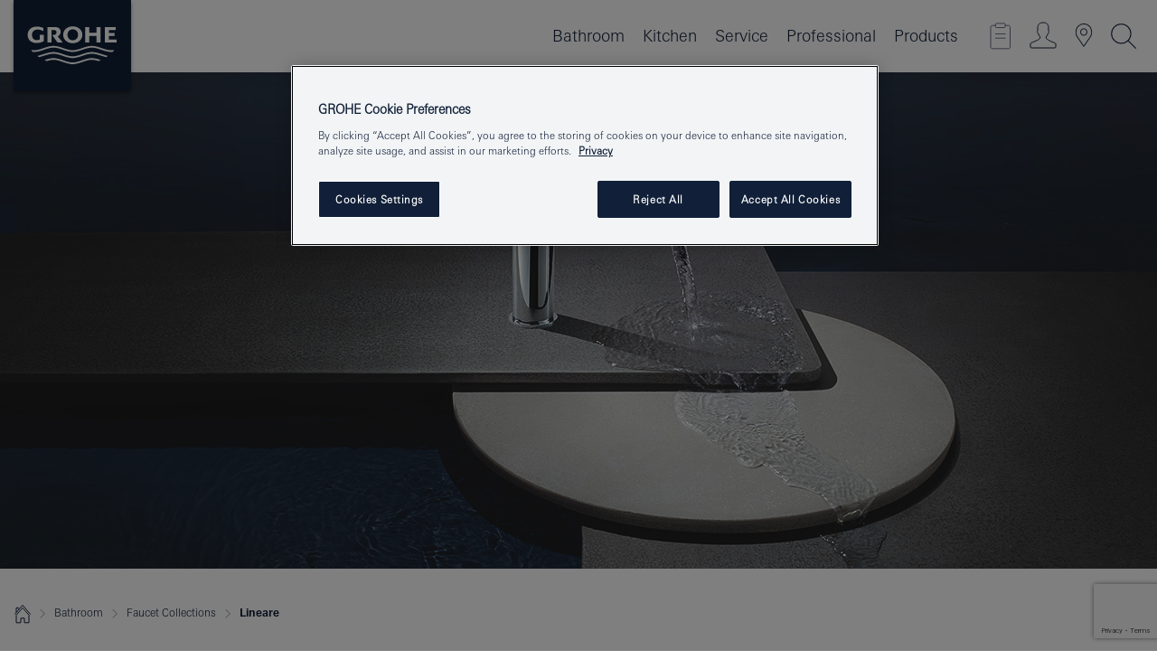

--- FILE ---
content_type: text/html;charset=UTF-8
request_url: https://www.grohe.tw/en_tw/bathroom-collection/lineare-new.html
body_size: 27443
content:
<!DOCTYPE html>

<!--[if IE 8]><html class="no-js ie ie8 lt-ie9" dir="ltr" lang="en-TW"><![endif]-->
<!--[if IE 9]><html class="no-js ie ie9" dir="ltr" lang="en-TW"><![endif]-->
<!--[if IEMobile]><html class="no-js ie ie-mobile" dir="ltr" lang="en-TW"><![endif]-->
<!--[if gt IE 8 | !IE]><!--><html class="no-js" dir="ltr" lang="en-TW"><!--<![endif]-->


<head>
	
<!-- last generation 15.12.2025 at 06:10:26 | content-ID: 1305982 | structure-ID: 1308596 | ref-Name: lineare_new -->

<script>
// Define dataLayer and the gtag function.
window.dataLayer = window.dataLayer || [];
function gtag(){dataLayer.push(arguments);}
// Default ad_storage to 'denied'.
gtag('consent', 'default', {
ad_storage: "denied",
analytics_storage: "denied",
functionality_storage: "denied",
personalization_storage: "denied",
security_storage: "denied",
ad_user_data: "denied",
ad_personalization: "denied",
wait_for_update: 500
});
</script>
<script src="https://cdn.cookielaw.org/consent/22b5e013-872b-46f5-a680-a65def17ba01/OtAutoBlock.js" type="text/javascript"></script>
<script charset="UTF-8" data-document-language="true" data-domain-script="22b5e013-872b-46f5-a680-a65def17ba01" src="https://cdn.cookielaw.org/scripttemplates/otSDKStub.js" type="text/javascript"></script>
<script type="text/javascript">
function OptanonWrapper() {
if (document.cookie.includes('OptanonAlertBoxClosed')) {
document.dispatchEvent( new CustomEvent('consents-ready', { 'detail': { consent: false } }));
}
}
</script>
<script type="text/javascript">
window.LANG_DATA = '/en_tw/_technical/defaulttexts/index.json';
window.mobileApp = false;
window.CONFIG = {
imageBasePath: 'https://fe.grohe.com/release/0.85.0/b2x',
disable_productComparison: true,
disable_notepadLoggedIn: false,
showPrices: false,
groheChannel: 'B2C',
disable_notepadAvailabilityRequest: false,
isGlobalSearch: false,
loginUrl: '/login-idp.jsp?wrong_login_url=/en_tw/administration/login/&partial_registration_url=/en_tw/administration/registration/account-partial-registration-non-smart.html&login_ok_url=https%3A//www.grohe.tw/en_tw/bathroom-collection/lineare-new.html',
staticSuggestionLinks : {
spareparts: '',
brochures: '/en_tw/our-service/brochures/brochures.html',
showrooms: '/en_tw/our-service/showrooms-installer.html'
},
targetGroupsMapping: {planner: 'pro', pro: 'pro', daa: 'pro', designer: 'pro', showroom: 'pro', end: 'end', inst: 'pro', architect: 'pro', aap: 'pro', projects: 'pro'},
showDiyProducts: true,
historicalProducts: true,
productFallbackImage:'',
allowAnonNotepad: false,
filterIcons: {
A613_04: {
src: '/media/datasources/filter_icons/c2c/c2c_platinum_bw_logo.png',
tooltip: '<p >Cradle to Cradle Certified® - PLATINUM</p>'
},
A613_01: {
src: '/media/datasources/filter_icons/c2c/c2c_bronze_bw_logo.png',
tooltip: '<p >Cradle to Cradle Certified® - BRONZE</p>'
},
A613_02: {
src: '/media/datasources/filter_icons/c2c/c2c_silver_bw_logo.png',
tooltip: '<p >Cradle to Cradle Certified® - SILVER</p>'
},
sustainable: {
src: '/media/datasources/filter_icons/sustainability/grohe_climate-care_logo.png',
tooltip: '<p >With sustainnable impact. Learn more at <a href="http://green.grohe.com" target="_blank" title="green.grohe.com" class=" " >green.grohe.com</a>.</p>'
},
A613_03: {
src: '/media/datasources/filter_icons/c2c/c2c_gold_bw_logo.png',
tooltip: '<p >Cradle to Cradle Certified® - GOLD</p>'
}
},
iconsForContent: [
'A613_04',
'A613_01',
'A613_02',
'A613_03'
],
portfolioBadges: {
}
}
</script>
<script>
window.ENDPOINTS = {
'B2X_PROJECT_REFERENCES': '/en_tw/_technical/project_config/index.json',
'B2X_PRODUCTS': 'https://api.sapcx.grohe.com/rest/v2/solr/master_en_TW_Product/select',
'B2X_PRODUCTS_SKU': 'https://api.sapcx.grohe.com/rest/v2/solr/master_en_TW_Product/suggestB2C',
'B2X_ACCOUNT_PASSWORD':'/myaccount/user/password',
'B2X_SMARTSHOP':'/smartshop/order/submit',
'GROHE_APPLICATION':'https://application.grohe.com',
'B2X_USER_INFO':'/myaccount/user/info',
'B2X_SMARTSHOP':'/smartshop/order/submit',
'B2X_MY_ACCOUNT_PRODUCT':'/myaccount/product/',
'B2X_PRODUCT':'/notepad/v1',
'B2X_SMART_INFO':'/website/smart-info',
'B2X_PREFERENCE_CENTER':'https://application.grohe.com/gateway/preference-center-send/',
'GROHE_SPECIFICATION':'https://specification.grohe.com',
'B2X_SMARTSHOP_SKU':'/website/sku/',
'B2X_PAGELIKES':'/website/pagelikes/',
'B2X_PREFERENCE_CENTER_CHANGE':'https://application.grohe.com/gateway/preference-center-change-send/',
'B2X_CERAMICS_LANDINGPAGES':'/_technical/landingpages.json',
'B2X_MY_ACCOUNT_PRODUCT_COMPARISON':'/myaccount/comparison/',
'B2X_MY_ACCOUNT_PRODUCT_SERIAL_VALIDATION':'/website/forms/serialnumber-check/',
'B2X_ORDER_TRACKING':'/website/new-ordertracking',
'B2X_ORDER_TRACKING_TOGGLE_NOTIFICATIONS':'/myaccount/user/update/emailnotifications/',
'B2X_SALESFORCE_PREFERENCE_CENTER':'/website/webforms/marketing-cloud/',
'B2X_ACCOUNT_REGISTRATION_ACCESS_TOKEN':'/myaccount/user/access-token',
'B2X_ACCOUNT_REFRESH_ACCESS_TOKEN':'/website/jwtoken/refresh-token',
'B2X_MY_ACCOUNT_PRODUCT_REGISTRATION':'/website/forms/product-registration',
'B2X_GATED_PREFERENCE_CENTER':'https://application.grohe.com/gateway/preference-center-send-v2/',
'B2X_MY_ACCOUNT_FILE_UPLOAD':'http://account/fileupload.php',
'B2X_EXPORT':'/notepad/v1',
'B2X_MY_ACCOUNT_ORDER_STATE':'/notepad/v1',
'B2X_SMART_UPI_HISTORY':'/website/account/history/upi',
'B2X_WEBSITE':'/solr/website_b2x/select',
'B2X_INVOICE_REGISTRATION':'/website/account/invoices/upload',
'B2X_NOTEPAD':'/notepad/v1',
'B2X_SMARTSHOP_UPI':'/website/upi/',
'B2X_AVAILABILITY':'/notepad/v1',
'B2X_ACCOUNT':'https://idp2-apigw.cloud.grohe.com/v1/web/users',
'B2X_ACCOUNT_UPDATE':'/myaccount/user/update',
'B2X_SMART_CHARGE':'/smartshop/creditcard/recharge',
'B2X_INVOICE_UPLOAD_HISTORY':'/website/account/history/invoices'
};
</script>
<script>
(function (sCDN, sCDNProject, sCDNWorkspace, sCDNVers) {
if (
window.localStorage !== null &&
typeof window.localStorage === "object" &&
typeof window.localStorage.getItem === "function" &&
window.sessionStorage !== null &&
typeof window.sessionStorage === "object" &&
typeof window.sessionStorage.getItem === "function"
) {
sCDNVers =
window.sessionStorage.getItem("jts_preview_version") ||
window.localStorage.getItem("jts_preview_version") ||
sCDNVers;
}
window.jentis = window.jentis || {};
window.jentis.config = window.jentis.config || {};
window.jentis.config.frontend = window.jentis.config.frontend || {};
window.jentis.config.frontend.cdnhost =
sCDN + "/get/" + sCDNWorkspace + "/web/" + sCDNVers + "/";
window.jentis.config.frontend.vers = sCDNVers;
window.jentis.config.frontend.env = sCDNWorkspace;
window.jentis.config.frontend.project = sCDNProject;
window._jts = window._jts || [];
var f = document.getElementsByTagName("script")[0];
var j = document.createElement("script");
j.async = true;
j.src = window.jentis.config.frontend.cdnhost + "8wegx5.js";
f.parentNode.insertBefore(j, f);
})("https://12eghc.grohe.tw","grohe-tw","live", "_");
_jts.push({ track: "pageview" });
_jts.push({ track: "submit" });
</script>
<title>GROHE | GROHE Taiwan</title> <meta name="metatitle" content="GROHE" /> <meta charset="UTF-8" /> <meta content="telephone=no" name="format-detection" /> <meta content="width=device-width, initial-scale=1.0, minimum-scale=1.0, maximum-scale=1.0, user-scalable=no" name="viewport" /> <meta content="index,follow" name="robots" /> <meta content="en_tw" name="locale" /> <meta content="en_tw" name="locales" /> <meta content="grohe_global" name="client" /> <meta content="b2c" name="pagescope" /> <meta content="https://fe.grohe.com/release/0.85.0/b2x" name="application-name" /> <meta content="https://fe.grohe.com/release/0.85.0/b2x/browserconfig.xml" name="msapplication-config" /> <meta content="#112038" name="msapplication-TileColor" /> <meta content="https://fe.grohe.com/release/0.85.0/b2x/mstile-144x144.png" name="msapplication-TileImage" /> <meta content="https://fe.grohe.com/release/0.85.0/b2x/mstile-70x70.png" name="msapplication-square70x70logo" /> <meta content="https://fe.grohe.com/release/0.85.0/b2x/mstile-150x150.png" name="msapplication-square150x150logo" /> <meta content="https://fe.grohe.com/release/0.85.0/b2x/mstile-310x150.png" name="msapplication-wide310x150logo" /> <meta content="https://fe.grohe.com/release/0.85.0/b2x/mstile-310x310.png" name="msapplication-square310x310logo" /> <meta content="IE=Edge" http-equiv="X-UA-Compatible" /> <meta content="lineareXXXnew" name="siteUID_es" /> <meta content="none" name="videoType_s" />
<link href="https://fe.grohe.com/release/0.85.0/b2x/favicon.ico" rel="icon" type="image/ico" />
<link href="https://fe.grohe.com/release/0.85.0/b2x/favicon.ico" rel="shortcut icon" type="image/x-icon" />
<link href="https://fe.grohe.com/release/0.85.0/b2x/favicon.ico" rel="icon" sizes="16x16 32x32 48x48" type="image/vnd.microsoft.icon" />
<link href="https://fe.grohe.com/release/0.85.0/b2x/favicon-16x16.png" rel="icon" sizes="16x16" type="image/png" />
<link href="https://fe.grohe.com/release/0.85.0/b2x/favicon-32x32.png" rel="icon" sizes="32x32" type="image/png" />
<link href="https://fe.grohe.com/release/0.85.0/b2x/favicon-48x48.png" rel="icon" sizes="48x48" type="image/png" />
<link href="https://fe.grohe.com/release/0.85.0/b2x/apple-touch-icon-76x76.png" rel="apple-touch-icon" sizes="76x76" />
<link href="https://fe.grohe.com/release/0.85.0/b2x/apple-touch-icon-120x120.png" rel="apple-touch-icon" sizes="120x120" />
<link href="https://fe.grohe.com/release/0.85.0/b2x/apple-touch-icon-152x152.png" rel="apple-touch-icon" sizes="152x152" />
<link href="https://fe.grohe.com/release/0.85.0/b2x/apple-touch-icon-180x180.png" rel="apple-touch-icon" sizes="180x180" />
<link href="https://www.grohe.tw/en_tw/bathroom-collection/lineare-new.html" rel="canonical" />
<link href="https://fe.grohe.com/release/0.85.0/b2x/css/bootstrap.css?created=20200731144827" media="all" rel="stylesheet" />
<link href="https://fe.grohe.com/release/0.85.0/b2x/css/main.css?created=20200731144827" media="all" rel="stylesheet" />
<script type="text/javascript"> var searchHeaderConfig = { "productSettings" : { "preferredResults": { "code": [ ] }, "preselection": { "filter": [{"historical":["null"]}] } }, "contentSettings": { } }; </script>


</head>



<body>
	
<!-- noindex -->
<script type="text/javascript">
// read cookie (DEXT-1212)
function getCookie(name) {
const nameEQ = name + "=";
const cookies = document.cookie.split(';');
for (let i = 0; i < cookies.length; i++) {
let cookie = cookies[i];
while (cookie.charAt(0) === ' ') {
cookie = cookie.substring(1, cookie.length);
}
if (cookie.indexOf(nameEQ) === 0) {
return cookie.substring(nameEQ.length, cookie.length);
}
}
return null;
}
</script>
<script type="text/javascript">
const queryString = window.location.search;
const urlParams = new URLSearchParams(queryString);
const targetGroup = urlParams.get('target_group');
// <![CDATA[
var dataLayer = dataLayer || [];
// check if cookie is available
var hashedEmail = getCookie('hashed_email');
if (hashedEmail) {
dataLayer.push({
'hashedUserData': {
'sha256': {
'email': hashedEmail
}
}
});
}
dataLayer.push({
'pageName':'/for_your_bathroom/for_wash_basins/tapware/lineare_new',
'pageTitle':'DESIGNED TO COMPLEMENT EVERY SHAPE',
'pageId':'1308596',
'pageSystemPath':'grohe_global/for_your_bathroom/for_wash_basins/tapware',
'pageCreated':'2017-04-25',
'pageLastEdit':'2025-12-15',
'pageCountry':'tw',
'pageLanguage':'en',
'internal':'false',
'pagePool':'europe',
'pageArea':'portal',
'pageScope':'b2c',
'pageCategory':'bathroom',
});
// ]]>
</script>
<!-- Google Tag Manager -->
<noscript><iframe height="0" src="//www.googletagmanager.com/ns.html?id=GTM-PGZM7P" style="display:none;visibility:hidden" width="0"></iframe></noscript>
<script>
// <![CDATA[
(function(w,d,s,l,i){w[l]=w[l]||[];w[l].push({'gtm.start':
new Date().getTime(),event:'gtm.js'});var f=d.getElementsByTagName(s)[0],
j=d.createElement(s),dl=l!='dataLayer'?'&l='+l:'';j.async=true;j.setAttribute('class','optanon-category-C0001');j.src=
'//www.googletagmanager.com/gtm.js?id='+i+dl;f.parentNode.insertBefore(j,f);
})(window,document,'script','dataLayer','GTM-PGZM7P');
// ]]>
</script>
<!-- End Google Tag Manager -->
<div class="vuejs-container" id="vuejs-dev-container">
<div class="ie-flex-wrapper">
<div class="page-wrap b2x-navigation">
<div class="vuejs-container" id="vuejs-header-container">
	<header class="header header--bordertop header--fixed sticky-top header--shadow bgColorFlyoutMobileSecondary header--bgColorFlyoutDesktopSecondary header--colorFlyoutMobileLight header--colorFlyoutDesktopLight" v-scrollbar-width-detection="" v-set-targetgroups-flyout-height="">
		<div class="container">
			<nav class="navbar-light  navbar navbar-expand-xl" itemscope="" itemtype="http://schema.org/Organization">
					<a class="navbar-brand" href="/en_tw/" itemprop="url" title="GROHE - Pure joy of water ">
<svg height="100" version="1.1" viewBox="0, 0, 130, 100" width="130" x="0" xmlns="http://www.w3.org/2000/svg" xmlns:xlink="http://www.w3.org/1999/xlink" y="0">
  <g id="Ebene_1">
    <path d="M0,0 L130,0 L130,100 L0,100 L0,0 z" fill="#112038"></path>
    <path d="M59.615,38.504 C59.614,42.055 62.032,44.546 65.48,44.546 C68.93,44.546 71.346,42.057 71.346,38.505 C71.346,34.943 68.937,32.459 65.48,32.459 C62.024,32.459 59.615,34.942 59.615,38.504 z M54.872,38.504 C54.872,33.132 59.351,29.205 65.48,29.205 C71.61,29.205 76.091,33.132 76.091,38.504 C76.091,43.861 71.601,47.795 65.48,47.795 C59.361,47.795 54.872,43.862 54.872,38.504 z M101.056,29.875 L101.056,47.124 L114,47.124 L114,43.744 L105.549,43.744 L105.549,39.645 L111.762,39.645 L111.762,36.396 L105.549,36.396 L105.549,33.254 L113.015,33.254 L113.015,29.875 L101.056,29.875 z M79.299,29.875 L79.299,47.124 L83.798,47.124 L83.798,39.75 L91.75,39.75 L91.75,47.124 L96.251,47.124 L96.251,29.875 L91.75,29.875 L91.75,36.252 L83.798,36.252 L83.798,29.875 L79.299,29.875 z M37.413,29.875 L37.413,47.124 L41.915,47.124 L41.915,33.129 L43.855,33.129 C46.4,33.129 47.54,33.942 47.54,35.751 C47.54,37.599 46.265,38.655 44.025,38.655 L43.036,38.629 L42.53,38.629 L48.784,47.124 L54.537,47.124 L48.803,40.188 C50.932,39.227 52.067,37.522 52.067,35.28 C52.067,31.626 49.7,29.875 44.761,29.875 L37.413,29.875 z M29.048,38.463 L29.048,43.635 C27.867,44.129 26.688,44.376 25.513,44.376 C22.484,44.376 20.354,42.037 20.354,38.708 C20.354,35.121 22.899,32.621 26.552,32.621 C28.594,32.621 30.616,33.191 33.069,34.455 L33.069,31.017 C29.936,29.736 28.39,29.371 26.074,29.371 C19.679,29.371 15.594,32.989 15.594,38.654 C15.594,44.043 19.558,47.627 25.517,47.627 C28.174,47.627 31.325,46.772 33.621,45.431 L33.621,38.463 L29.048,38.463 z M96.501,66.368 L96.068,66.211 L94.887,65.816 C91.46,64.783 88.718,64.267 86.624,64.267 C84.871,64.267 81.902,64.772 79.548,65.469 L78.373,65.816 C77.777,66.013 77.378,66.143 77.185,66.211 L76.004,66.618 L74.831,67.016 L73.649,67.418 C70.062,68.579 67.509,69.097 65.387,69.097 C63.559,69.097 60.849,68.597 58.304,67.791 L57.122,67.418 L55.943,67.016 L54.766,66.618 L53.585,66.211 L52.399,65.816 C48.977,64.783 46.228,64.267 44.146,64.267 C42.38,64.269 39.416,64.77 37.059,65.469 L35.885,65.816 C35.047,66.086 34.875,66.147 34.27,66.368 L36.645,67.6 L37.178,67.439 C39.947,66.583 42.331,66.137 44.151,66.137 C45.682,66.137 48.074,66.527 50.042,67.095 L51.224,67.439 L52.399,67.819 L53.585,68.211 L54.766,68.619 L55.943,69.018 L57.122,69.412 C60.668,70.5 63.278,71.001 65.388,71 C67.199,70.999 69.966,70.517 72.468,69.767 L73.649,69.412 L74.831,69.018 L76.004,68.619 L77.185,68.211 L78.373,67.819 L79.548,67.439 C82.561,66.544 84.782,66.137 86.628,66.138 C88.447,66.138 90.828,66.584 93.595,67.439 L94.127,67.6 L96.501,66.368 z M104.198,61.892 L97.321,59.781 C94.229,58.831 93.033,58.497 91.384,58.133 C89.639,57.747 87.89,57.525 86.625,57.525 C84.63,57.525 80.826,58.235 78.373,59.065 L73.649,60.666 C70.452,61.749 67.509,62.346 65.362,62.346 C63.203,62.346 60.289,61.755 57.076,60.666 L52.352,59.065 C49.906,58.236 46.087,57.525 44.09,57.525 C42.832,57.525 41.067,57.75 39.335,58.133 C37.705,58.495 36.413,58.853 33.397,59.781 L26.528,61.892 C27.262,62.56 27.458,62.714 28.28,63.271 L32.098,62.109 L35.253,61.178 L36.52,60.803 C39.877,59.813 42.154,59.388 44.094,59.388 C45.857,59.388 49.045,59.971 51.17,60.686 L57.076,62.667 C59.842,63.594 63.267,64.248 65.363,64.248 C67.451,64.248 70.907,63.59 73.649,62.667 L79.548,60.686 C81.665,59.975 84.872,59.386 86.628,59.388 C88.575,59.388 90.832,59.81 94.198,60.803 L95.465,61.178 L98.621,62.109 L102.446,63.271 C103.264,62.71 103.459,62.557 104.198,61.892 z M111.243,55.247 L111.047,55.575 C110.607,56.31 110.407,56.583 109.748,57.365 C108.911,57.479 108.576,57.504 107.913,57.504 C105.809,57.504 102.364,56.844 99.611,55.916 L94.887,54.32 C91.678,53.24 88.747,52.643 86.628,52.641 C84.843,52.641 81.715,53.215 79.548,53.941 L73.649,55.916 C70.868,56.846 67.455,57.504 65.388,57.504 C63.323,57.504 59.907,56.847 57.122,55.916 L51.224,53.941 C49.056,53.215 45.933,52.641 44.146,52.641 C42.03,52.641 39.091,53.24 35.885,54.32 L31.161,55.916 C28.406,56.844 24.963,57.504 22.854,57.504 C22.191,57.504 21.859,57.479 21.031,57.365 C20.418,56.66 20.178,56.332 19.724,55.575 L19.529,55.247 C21.128,55.507 22.022,55.601 22.899,55.601 C25.001,55.601 28.008,54.989 31.161,53.922 L35.885,52.32 C38.381,51.474 42.108,50.778 44.146,50.777 C46.174,50.777 49.904,51.476 52.399,52.32 L57.122,53.922 C60.274,54.989 63.284,55.601 65.387,55.601 C67.488,55.601 70.498,54.989 73.649,53.922 L78.373,52.32 C80.865,51.476 84.597,50.777 86.622,50.777 C88.665,50.777 92.385,51.474 94.887,52.32 L99.611,53.922 C102.763,54.989 105.77,55.601 107.872,55.601 C108.749,55.601 109.643,55.507 111.243,55.247 z" fill="#FFFFFE"></path>
  </g>
</svg>
					</a>
				<div class="header__iconwrapper">
			        <a aria-controls="navigationMenuContent" aria-expanded="false" aria-label="Toggle navigation" class="navbar-toggler" data-target="#navigationMenuContent" data-toggle="collapse">
			          <span class="navbar-toggler-icon" v-sidebar-nav-toggler=""></span>
			        </a>				
				</div>
				<a class="d-none d-lg-none nav-mobile-header__closer icon_close_secondary" v-nav-icons-flyout-toggler=""></a>
				<div class="row collapse navbar-collapse" id="navigationMenuContent">
<ul class="container navbar-nav navnode navnode--main">
<li class="nav-item">
<a aria-expanded="false" aria-haspopup="true" class="nav-link level1 hasNextLevel nav-link--noFocus nav-link--light nav-link--layerarrow nav-link--primarynav" href="javascript:void(0);" id="flyout-1307680" role="button" v-next-level-nav-toggler="" v-sidebar-nav-toggler="">
Bathroom
</a>


</li>
<li class="nav-item">
<a aria-expanded="false" aria-haspopup="true" class="nav-link level1 hasNextLevel nav-link--noFocus nav-link--light nav-link--layerarrow nav-link--primarynav" href="javascript:void(0);" id="flyout-1759835" role="button" v-next-level-nav-toggler="" v-sidebar-nav-toggler="">
Kitchen
</a>


</li>
<li class="nav-item">
<a aria-expanded="false" aria-haspopup="true" class="nav-link level1 hasNextLevel nav-link--noFocus nav-link--light nav-link--layerarrow nav-link--primarynav" href="javascript:void(0);" id="flyout-2483893" role="button" v-next-level-nav-toggler="" v-sidebar-nav-toggler="">
Service
</a>


</li>
<li class="nav-item">
<a aria-expanded="false" aria-haspopup="true" class="nav-link level1 hasNextLevel nav-link--noFocus nav-link--light nav-link--layerarrow nav-link--primarynav" href="javascript:void(0);" id="flyout-2486685" role="button" v-next-level-nav-toggler="" v-sidebar-nav-toggler="">
Professional
</a>


</li>
<li class="nav-item">
<a class="nav-link nav-link--noFocus nav-link--light nav-link--layerarrow nav-link--primarynav" href="/en_tw/products/">Products</a>
</li>
</ul>
				</div>
				<ul class="navbar-nav navnode navnode--icons" v-nav-icons-scroll-handler="">
						<li class="nav-item nav-item--flyout nav-item--icon">
		<notepad-navigation href="/en_tw/notepad/" title="Open: My Notepad "></notepad-navigation>
    </li>
	<li class="nav-item nav-item--flyout nav-item--icon">
		<a aria-expanded="false" aria-haspopup="true" class="nav-link nav-link--noFocus nav-link--light nav-link--layerarrow nav-link--primarynav flyout-toggle" href="#" id="flyout-login" role="button" title="" v-nav-icons-flyout-toggler="">			
							
					
	        							

				<div class="flyout-icon flyout-icon--login"></div>
	        			

		</a>
				<div aria-labelledby="flyout-login" class="flyout" v-add-class-if-logged-in="'flyout--withFullWidthCategory'">
		      	<div class="flyout__background flyout__background--plain ">
					<a class="flyout__closer" v-nav-primary-closer=""></a>
				</div>
				<div class="row navbar-nav navnode navnode--secondary ">   
					<div class="navnode__wrapper navnode__wrapper--columnCategories">
						<ul class="container navnode__container navnode__container--login">
							<li class="nav-item nav-item--secondarynav col-12 nav-item--flyout flyout-category">								
											
		
						    								

							        <div class="flyout__headline text-uppercase">
								        <strong>Login</strong>
									</div>
									<div class="text-white mb-3"><span>
								        The login is currently only available for members of the GROHE SMART loyalty program.<br /><strong>Please note:</strong> to login or register, you are directed to the GROHE Professional Portal.
									</span></div>
										<a class="btn btn-primary btn--flyoutLogin" href="/login-idp.jsp?wrong_login_url=/en_tw/administration/login/&partial_registration_url=/en_tw/administration/registration/account-partial-registration-non-smart.html&login_ok_url=https%3A//www.grohe.tw/en_tw/bathroom-collection/lineare-new.html">Login</a>
											
		
							</li>
						</ul>
					</div>						
														
				</div>
			</div>
		</li>
					

    <li class="nav-item nav-item--flyout nav-item--icon">
		<a class="nav-link nav-link--noFocus nav-link--light nav-link--primarynav nav-link--locator" href="/en_tw/our-service/showrooms-installer.html" title="Showroom Locator">
			<span class="showroom-locator-icon"></span>
		</a>
	</li>
	<li class="nav-item nav-item--flyout nav-item--icon">
		<a aria-expanded="false" aria-haspopup="true" class="nav-link nav-link--noFocus nav-link--light nav-link--layerarrow nav-link--primarynav flyout-toggle" href="#" id="flyout-search" role="button" title="Open: Search " v-nav-icons-flyout-toggler="">
			<div class="flyout-icon flyout-icon--search"></div>
		</a>
		<div aria-labelledby="flyout-search" class="flyout">
			<div class="flyout__background flyout__background--plain ">
				<a class="flyout__closer" v-nav-primary-closer=""></a>
			</div>
			<div class="row navbar-nav navnode navnode--secondary navnode--fullHeight ">
				<ul class="container navnode__container navnode__container--search">
					<li class="nav-item nav-item--secondarynav nav-item--noborder">
						<div class="nav-search-item container justify-content-center">
							<div class="nav-search-item__inner col-12 col-lg-8">
								<b2x-search-header :dal-search-enabled="false" search-base-url="/en_tw/search-results-page.html">
                              </b2x-search-header>
							</div>
						</div>
					</li>
				</ul>
			</div>
		</div>
    </li>

				</ul>
			</nav>
		</div>
	</header>
<aside class="navigation-sidebar navigation-sidebar--hidden">
<a class="navbar-brand" href="/en_tw/" itemprop="url" title="GROHE - Pure joy of water ">
<svg height="100" version="1.1" viewBox="0, 0, 130, 100" width="130" x="0" xmlns="http://www.w3.org/2000/svg" xmlns:xlink="http://www.w3.org/1999/xlink" y="0">
<g id="Ebene_1">
<path d="M0,0 L130,0 L130,100 L0,100 L0,0 z" fill="#112038"></path>
<path d="M59.615,38.504 C59.614,42.055 62.032,44.546 65.48,44.546 C68.93,44.546 71.346,42.057 71.346,38.505 C71.346,34.943 68.937,32.459 65.48,32.459 C62.024,32.459 59.615,34.942 59.615,38.504 z M54.872,38.504 C54.872,33.132 59.351,29.205 65.48,29.205 C71.61,29.205 76.091,33.132 76.091,38.504 C76.091,43.861 71.601,47.795 65.48,47.795 C59.361,47.795 54.872,43.862 54.872,38.504 z M101.056,29.875 L101.056,47.124 L114,47.124 L114,43.744 L105.549,43.744 L105.549,39.645 L111.762,39.645 L111.762,36.396 L105.549,36.396 L105.549,33.254 L113.015,33.254 L113.015,29.875 L101.056,29.875 z M79.299,29.875 L79.299,47.124 L83.798,47.124 L83.798,39.75 L91.75,39.75 L91.75,47.124 L96.251,47.124 L96.251,29.875 L91.75,29.875 L91.75,36.252 L83.798,36.252 L83.798,29.875 L79.299,29.875 z M37.413,29.875 L37.413,47.124 L41.915,47.124 L41.915,33.129 L43.855,33.129 C46.4,33.129 47.54,33.942 47.54,35.751 C47.54,37.599 46.265,38.655 44.025,38.655 L43.036,38.629 L42.53,38.629 L48.784,47.124 L54.537,47.124 L48.803,40.188 C50.932,39.227 52.067,37.522 52.067,35.28 C52.067,31.626 49.7,29.875 44.761,29.875 L37.413,29.875 z M29.048,38.463 L29.048,43.635 C27.867,44.129 26.688,44.376 25.513,44.376 C22.484,44.376 20.354,42.037 20.354,38.708 C20.354,35.121 22.899,32.621 26.552,32.621 C28.594,32.621 30.616,33.191 33.069,34.455 L33.069,31.017 C29.936,29.736 28.39,29.371 26.074,29.371 C19.679,29.371 15.594,32.989 15.594,38.654 C15.594,44.043 19.558,47.627 25.517,47.627 C28.174,47.627 31.325,46.772 33.621,45.431 L33.621,38.463 L29.048,38.463 z M96.501,66.368 L96.068,66.211 L94.887,65.816 C91.46,64.783 88.718,64.267 86.624,64.267 C84.871,64.267 81.902,64.772 79.548,65.469 L78.373,65.816 C77.777,66.013 77.378,66.143 77.185,66.211 L76.004,66.618 L74.831,67.016 L73.649,67.418 C70.062,68.579 67.509,69.097 65.387,69.097 C63.559,69.097 60.849,68.597 58.304,67.791 L57.122,67.418 L55.943,67.016 L54.766,66.618 L53.585,66.211 L52.399,65.816 C48.977,64.783 46.228,64.267 44.146,64.267 C42.38,64.269 39.416,64.77 37.059,65.469 L35.885,65.816 C35.047,66.086 34.875,66.147 34.27,66.368 L36.645,67.6 L37.178,67.439 C39.947,66.583 42.331,66.137 44.151,66.137 C45.682,66.137 48.074,66.527 50.042,67.095 L51.224,67.439 L52.399,67.819 L53.585,68.211 L54.766,68.619 L55.943,69.018 L57.122,69.412 C60.668,70.5 63.278,71.001 65.388,71 C67.199,70.999 69.966,70.517 72.468,69.767 L73.649,69.412 L74.831,69.018 L76.004,68.619 L77.185,68.211 L78.373,67.819 L79.548,67.439 C82.561,66.544 84.782,66.137 86.628,66.138 C88.447,66.138 90.828,66.584 93.595,67.439 L94.127,67.6 L96.501,66.368 z M104.198,61.892 L97.321,59.781 C94.229,58.831 93.033,58.497 91.384,58.133 C89.639,57.747 87.89,57.525 86.625,57.525 C84.63,57.525 80.826,58.235 78.373,59.065 L73.649,60.666 C70.452,61.749 67.509,62.346 65.362,62.346 C63.203,62.346 60.289,61.755 57.076,60.666 L52.352,59.065 C49.906,58.236 46.087,57.525 44.09,57.525 C42.832,57.525 41.067,57.75 39.335,58.133 C37.705,58.495 36.413,58.853 33.397,59.781 L26.528,61.892 C27.262,62.56 27.458,62.714 28.28,63.271 L32.098,62.109 L35.253,61.178 L36.52,60.803 C39.877,59.813 42.154,59.388 44.094,59.388 C45.857,59.388 49.045,59.971 51.17,60.686 L57.076,62.667 C59.842,63.594 63.267,64.248 65.363,64.248 C67.451,64.248 70.907,63.59 73.649,62.667 L79.548,60.686 C81.665,59.975 84.872,59.386 86.628,59.388 C88.575,59.388 90.832,59.81 94.198,60.803 L95.465,61.178 L98.621,62.109 L102.446,63.271 C103.264,62.71 103.459,62.557 104.198,61.892 z M111.243,55.247 L111.047,55.575 C110.607,56.31 110.407,56.583 109.748,57.365 C108.911,57.479 108.576,57.504 107.913,57.504 C105.809,57.504 102.364,56.844 99.611,55.916 L94.887,54.32 C91.678,53.24 88.747,52.643 86.628,52.641 C84.843,52.641 81.715,53.215 79.548,53.941 L73.649,55.916 C70.868,56.846 67.455,57.504 65.388,57.504 C63.323,57.504 59.907,56.847 57.122,55.916 L51.224,53.941 C49.056,53.215 45.933,52.641 44.146,52.641 C42.03,52.641 39.091,53.24 35.885,54.32 L31.161,55.916 C28.406,56.844 24.963,57.504 22.854,57.504 C22.191,57.504 21.859,57.479 21.031,57.365 C20.418,56.66 20.178,56.332 19.724,55.575 L19.529,55.247 C21.128,55.507 22.022,55.601 22.899,55.601 C25.001,55.601 28.008,54.989 31.161,53.922 L35.885,52.32 C38.381,51.474 42.108,50.778 44.146,50.777 C46.174,50.777 49.904,51.476 52.399,52.32 L57.122,53.922 C60.274,54.989 63.284,55.601 65.387,55.601 C67.488,55.601 70.498,54.989 73.649,53.922 L78.373,52.32 C80.865,51.476 84.597,50.777 86.622,50.777 C88.665,50.777 92.385,51.474 94.887,52.32 L99.611,53.922 C102.763,54.989 105.77,55.601 107.872,55.601 C108.749,55.601 109.643,55.507 111.243,55.247 z" fill="#FFFFFE"></path>
</g>
</svg>
</a>
<a class="navigation-sidebar__close-btn" href="#" target="_self" v-sidebar-nav-toggler="">
<span class="icon icon_close_primary"></span>
</a>
<nav class="nav-container nav-container--level1">
<div class="navigation">
<div class="d-flex pb-3">
<span class="icon_world mr-2"></span>
<ul class="language-switch">
<li>
<span class="font-weight-bold">EN</span>
</li>
<li>
<a href="/zh_tw/bathroom-collections/tapware/lineare-new.html">ZH</a>
</li>
</ul>
</div>
</div>
<ul class="navigation navigation">
<li class="nav-item">
<a aria-expanded="false" aria-haspopup="true" class="nav-link next-level-toggle nav-link--noFocus nav-link--light" href="javascript:void(0);" id="flyout-1307680" role="button" v-next-level-nav-toggler="">
Bathroom
</a>
<nav class="nav-container nav-container--level2 hidden">
<a class="nav-link link-back level2" href="javascript:void(0)" v-nav-back-button="">Bathroom</a>
<ul class="navigation navigation--level2">
<li class="nav-item">
<a aria-expanded="false" aria-haspopup="true" class="nav-link level2 nav-link--noFocus nav-link--light next-level-toggle" href="javascript:void(0);" id="flyout-1307705" role="button" v-next-level-nav-toggler="">
For wash basins
</a>
<nav class="nav-container nav-container--level3 hidden">
<a class="nav-link link-back level3" href="javascript:void(0)" v-nav-back-button="">For wash basins</a>
<ul class="navigation navigation--level3">
<li class="nav-item">
<a class="nav-link level3 nav-link--noFocus nav-link--light" href="/en_tw/bathroom/wash-basins.html">
Overview
</a>
</li>
<li class="nav-item">
<a class="nav-link level3 nav-link--noFocus nav-link--light" href="/en_tw/bathroom-collection/mixer-taps.html">
Faucet Collections
</a>
</li>
<li class="nav-item">
<a class="nav-link level3 nav-link--noFocus nav-link--light" href="/en_tw/hygiene/sensor-taps.html">
Touchless faucets
</a>
</li>
<li class="nav-item">
<a class="nav-link level3 nav-link--noFocus nav-link--light" href="/en_tw/for-your-bathroom/for-wash-basins/grohe-plus/">
GROHE Plus
</a>
</li>
</ul>
</nav>
</li>
<li class="nav-item">
<a aria-expanded="false" aria-haspopup="true" class="nav-link level2 nav-link--noFocus nav-link--light next-level-toggle" href="javascript:void(0);" id="flyout-1306222" role="button" v-next-level-nav-toggler="">
For showers
</a>
<nav class="nav-container nav-container--level3 hidden">
<a class="nav-link link-back level3" href="javascript:void(0)" v-nav-back-button="">For showers</a>
<ul class="navigation navigation--level3">
<li class="nav-item">
<a class="nav-link level3 nav-link--noFocus nav-link--light" href="/en_tw/bathroom/showers.html">
Overview
</a>
</li>
<li class="nav-item">
<a class="nav-link level3 nav-link--noFocus nav-link--light" href="/en_tw/for-your-bathroom/for-showers/new-showers/">
The Perfect Shower
</a>
</li>
<li class="nav-item">
<a class="nav-link level3 nav-link--noFocus nav-link--light" href="/en_tw/bathroom-collection/showers.html">
Shower and Thermostat collections
</a>
</li>
<li class="nav-item">
<a class="nav-link level3 nav-link--noFocus nav-link--light" href="/en_tw/for-your-bathroom/smartcontrol/">
SmartControl
</a>
</li>
</ul>
</nav>
</li>
<li class="nav-item">
<a aria-expanded="false" aria-haspopup="true" class="nav-link level2 nav-link--noFocus nav-link--light next-level-toggle" href="javascript:void(0);" id="flyout-1307972" role="button" v-next-level-nav-toggler="">
Ceramics
</a>
<nav class="nav-container nav-container--level3 hidden">
<a class="nav-link link-back level3" href="javascript:void(0)" v-nav-back-button="">Ceramics</a>
<ul class="navigation navigation--level3">
<li class="nav-item">
<a class="nav-link level3 nav-link--noFocus nav-link--light" href="/en_tw/bathroom/ceramics/ceramics-overview/">
Overview
</a>
</li>
<li class="nav-item">
<a class="nav-link level3 nav-link--noFocus nav-link--light" href="/en_tw/bathroom/ceramics/cube-ceramics.html">
Cube Ceramics
</a>
</li>
<li class="nav-item">
<a class="nav-link level3 nav-link--noFocus nav-link--light" href="/zh_tw/for-your-bathroom/ceramics/essence/">
Essence
</a>
</li>
<li class="nav-item">
<a class="nav-link level3 nav-link--noFocus nav-link--light" href="/en_tw/bathroom/ceramics/euro-ceramics.html">
Euro Ceramics
</a>
</li>
<li class="nav-item">
<a class="nav-link level3 nav-link--noFocus nav-link--light" href="/en_tw/for-your-bathroom/ceramics/bau-ceramics/">
Bau Ceramic
</a>
</li>
</ul>
</nav>
</li>
<li class="nav-item">
<a aria-expanded="false" aria-haspopup="true" class="nav-link level2 nav-link--noFocus nav-link--light next-level-toggle" href="javascript:void(0);" id="flyout-1307712" role="button" v-next-level-nav-toggler="">
For wc, urinal & bidet
</a>
<nav class="nav-container nav-container--level3 hidden">
<a class="nav-link link-back level3" href="javascript:void(0)" v-nav-back-button="">For wc, urinal & bidet</a>
<ul class="navigation navigation--level3">
<li class="nav-item">
<a class="nav-link level3 nav-link--noFocus nav-link--light" href="/en_tw/bathroom/wc-urinal-bidet.html">
Overview
</a>
</li>
<li class="nav-item">
<a class="nav-link level3 nav-link--noFocus nav-link--light" href="/en_tw/bathroom-collection/wc.html">
WC Collections
</a>
</li>
<li class="nav-item">
<a aria-expanded="false" aria-haspopup="true" class="nav-link level3 nav-link--noFocus nav-link--light next-level-toggle" href="javascript:void(0);" id="flyout-1308049" role="button" v-next-level-nav-toggler="">
Shower Toilet
</a>
<nav class="nav-container nav-container--level4 hidden">
<a class="nav-link link-back level4" href="javascript:void(0)" v-nav-back-button="">Shower Toilet</a>
<ul class="navigation navigation--level4">
<li class="nav-item">
<a class="nav-link level4 nav-link--noFocus nav-link--light" href="/en_tw/for-your-bathroom/spalet/perfect-skin-care/perfect-skin-care.html">
Perfect Skin Care
</a>
</li>
<li class="nav-item">
<a class="nav-link level4 nav-link--noFocus nav-link--light" href="/en_tw/for-your-bathroom/for-wc-urinal-bidet/spalet/remote-control/">
Remote Control
</a>
</li>
</ul>
</nav>
</li>
</ul>
</nav>
</li>
<li class="nav-item">
<a aria-expanded="false" aria-haspopup="true" class="nav-link level2 nav-link--noFocus nav-link--light next-level-toggle" href="javascript:void(0);" id="flyout-1304680" role="button" v-next-level-nav-toggler="">
Bathroom Inspiration
</a>
<nav class="nav-container nav-container--level3 hidden">
<a class="nav-link link-back level3" href="javascript:void(0)" v-nav-back-button="">Bathroom Inspiration</a>
<ul class="navigation navigation--level3">
<li class="nav-item">
<a class="nav-link level3 nav-link--noFocus nav-link--light" href="/en_tw/bathroom/complete-solutions.html">
Bathroom Solutions
</a>
</li>
<li class="nav-item">
<a class="nav-link level3 nav-link--noFocus nav-link--light" href="/en_tw/bathroom/design-trends.html">
Design Trends
</a>
</li>
<li class="nav-item">
<a class="nav-link level3 nav-link--noFocus nav-link--light" href="/en_tw/bathroom/best-match.html">
GROHE BestMatch
</a>
</li>
<li class="nav-item">
<a class="nav-link level3 nav-link--noFocus nav-link--light" href="/en_tw/bathroom/masters-of-technology/">
Masters of Technology
</a>
</li>
<li class="nav-item">
<a class="nav-link level3 nav-link--noFocus nav-link--light" href="/en_tw/bathroom/water-saving-innovations.html">
Water-saving innovations
</a>
</li>
<li class="nav-item">
<a class="nav-link level3 nav-link--noFocus nav-link--light" href="/en_tw/for-your-bathroom/bathroom-inspiration/xs-to-xl/">
XS to XL
</a>
</li>
</ul>
</nav>
</li>
</ul>
</nav>
</li>
<li class="nav-item">
<a aria-expanded="false" aria-haspopup="true" class="nav-link next-level-toggle nav-link--noFocus nav-link--light" href="javascript:void(0);" id="flyout-1759835" role="button" v-next-level-nav-toggler="">
Kitchen
</a>
<nav class="nav-container nav-container--level2 hidden">
<a class="nav-link link-back level2" href="javascript:void(0)" v-nav-back-button="">Kitchen</a>
<ul class="navigation navigation--level2">
<li class="nav-item">
<a aria-expanded="false" aria-haspopup="true" class="nav-link level2 nav-link--noFocus nav-link--light next-level-toggle" href="javascript:void(0);" id="flyout-1303505" role="button" v-next-level-nav-toggler="">
Kitchen Taps
</a>
<nav class="nav-container nav-container--level3 hidden">
<a class="nav-link link-back level3" href="javascript:void(0)" v-nav-back-button="">Kitchen Taps</a>
<ul class="navigation navigation--level3">
<li class="nav-item">
<a class="nav-link level3 nav-link--noFocus nav-link--light" href="/en_tw/kitchen/mixer-taps.html">
Overview
</a>
</li>
<li class="nav-item">
<a class="nav-link level3 nav-link--noFocus nav-link--light" href="/en_tw/kitchen-collection/mixer-taps.html">
Kitchen Tap Collections
</a>
</li>
</ul>
</nav>
</li>
<li class="nav-item">
<a aria-expanded="false" aria-haspopup="true" class="nav-link level2 nav-link--noFocus nav-link--light next-level-toggle" href="javascript:void(0);" id="flyout-1868275" role="button" v-next-level-nav-toggler="">
Kitchen Sinks
</a>
<nav class="nav-container nav-container--level3 hidden">
<a class="nav-link link-back level3" href="javascript:void(0)" v-nav-back-button="">Kitchen Sinks</a>
<ul class="navigation navigation--level3">
<li class="nav-item">
<a class="nav-link level3 nav-link--noFocus nav-link--light" href="/en_tw/for-your-kitchen/kitchen-sinks/overview/kitchen-sinks-product-overview-page.html">
Overview
</a>
</li>
<li class="nav-item">
<a class="nav-link level3 nav-link--noFocus nav-link--light" href="/en_tw/for-your-kitchen/kitchen-sinks/">
Kitchen Sinks
</a>
</li>
</ul>
</nav>
</li>
<li class="nav-item">
<a aria-expanded="false" aria-haspopup="true" class="nav-link level2 nav-link--noFocus nav-link--light next-level-toggle" href="javascript:void(0);" id="flyout-1511083" role="button" v-next-level-nav-toggler="">
Watersystems
</a>
<nav class="nav-container nav-container--level3 hidden">
<a class="nav-link link-back level3" href="javascript:void(0)" v-nav-back-button="">Watersystems</a>
<ul class="navigation navigation--level3">
<li class="nav-item">
<a class="nav-link level3 nav-link--noFocus nav-link--light" href="/en_tw/kitchen-collection/grohe-blue-chilled-and-sparkling-filtered-water.html">
GROHE BLUE filtered water
</a>
</li>
</ul>
</nav>
</li>
<li class="nav-item">
<a aria-expanded="false" aria-haspopup="true" class="nav-link level2 nav-link--noFocus nav-link--light next-level-toggle" href="javascript:void(0);" id="flyout-2683471" role="button" v-next-level-nav-toggler="">
Kitchen Inspirations
</a>
<nav class="nav-container nav-container--level3 hidden">
<a class="nav-link link-back level3" href="javascript:void(0)" v-nav-back-button="">Kitchen Inspirations</a>
<ul class="navigation navigation--level3">
<li class="nav-item">
<a class="nav-link level3 nav-link--noFocus nav-link--light" href="/en_tw/kitchen/colors/">
GROHE Colors Collection
</a>
</li>
<li class="nav-item">
<a class="nav-link level3 nav-link--noFocus nav-link--light" href="/en_tw/kitchen/design-trends.html">
Design Trends
</a>
</li>
</ul>
</nav>
</li>
</ul>
</nav>
</li>
<li class="nav-item">
<a aria-expanded="false" aria-haspopup="true" class="nav-link next-level-toggle nav-link--noFocus nav-link--light" href="javascript:void(0);" id="flyout-2483893" role="button" v-next-level-nav-toggler="">
Service
</a>
<nav class="nav-container nav-container--level2 hidden">
<a class="nav-link link-back level2" href="javascript:void(0)" v-nav-back-button="">Service</a>
<ul class="navigation navigation--level2">
<li class="nav-item">
<a aria-expanded="false" aria-haspopup="true" class="nav-link level2 nav-link--noFocus nav-link--light next-level-toggle" href="javascript:void(0);" id="flyout-2483893" role="button" v-next-level-nav-toggler="">
GROHE Services
</a>
<nav class="nav-container nav-container--level3 hidden">
<a class="nav-link link-back level3" href="javascript:void(0)" v-nav-back-button="">GROHE Services</a>
<ul class="navigation navigation--level3">
<li class="nav-item">
<a class="nav-link level3 nav-link--noFocus nav-link--light" href="/en_tw/our-service/guarantee.html">
Guarantee
</a>
</li>
<li class="nav-item">
<a class="nav-link level3 nav-link--noFocus nav-link--light" href="/en_tw/our-service/maintenance.html">
Maintenance & Care
</a>
</li>
<li class="nav-item">
<a class="nav-link level3 nav-link--noFocus nav-link--light" href="/en_tw/our-service/installation-videos/">
Installation videos
</a>
</li>
<li class="nav-item">
<a class="nav-link level3 nav-link--noFocus nav-link--light" href="/en_tw/hygiene/">
Hygiene Knowledge
</a>
</li>
<li class="nav-item">
<a class="nav-link level3 nav-link--noFocus nav-link--light" href="/zh_tw/our-service/grohe-services/store/index-2.html">
SHOWROOM
</a>
</li>
</ul>
</nav>
</li>
<li class="nav-item">
<a aria-expanded="false" aria-haspopup="true" class="nav-link level2 nav-link--noFocus nav-link--light next-level-toggle" href="javascript:void(0);" id="flyout-1302056" role="button" v-next-level-nav-toggler="">
About GROHE
</a>
<nav class="nav-container nav-container--level3 hidden">
<a class="nav-link link-back level3" href="javascript:void(0)" v-nav-back-button="">About GROHE</a>
<ul class="navigation navigation--level3">
<li class="nav-item">
<a class="nav-link level3 nav-link--noFocus nav-link--light" href="/en_tw/our-service/about-grohe/">
About GROHE
</a>
</li>
<li class="nav-item">
<a class="nav-link level3 nav-link--noFocus nav-link--light" href="/en_tw/company/technology.html">
GROHE Brand Values
</a>
</li>
</ul>
</nav>
</li>
</ul>
</nav>
</li>
<li class="nav-item">
<a aria-expanded="false" aria-haspopup="true" class="nav-link next-level-toggle nav-link--noFocus nav-link--light" href="javascript:void(0);" id="flyout-2486685" role="button" v-next-level-nav-toggler="">
Professional
</a>
<nav class="nav-container nav-container--level2 hidden">
<a class="nav-link link-back level2" href="javascript:void(0)" v-nav-back-button="">Professional</a>
<ul class="navigation navigation--level2">
<li class="nav-item">
<a aria-expanded="false" aria-haspopup="true" class="nav-link level2 nav-link--noFocus nav-link--light next-level-toggle" href="javascript:void(0);" id="flyout-2486685" role="button" v-next-level-nav-toggler="">
Services for Professionals
</a>
<nav class="nav-container nav-container--level3 hidden">
<a class="nav-link link-back level3" href="javascript:void(0)" v-nav-back-button="">Services for Professionals</a>
<ul class="navigation navigation--level3">
<li class="nav-item">
<a class="nav-link level3 nav-link--noFocus nav-link--light" href="/en_tw/grohe-professional/services-for-you/bim-data/bim-data.html">
BIM Data
</a>
</li>
</ul>
</nav>
</li>
</ul>
</nav>
</li>
<li class="nav-item">
<a class="nav-link nav-link--noFocus nav-link--light" href="/en_tw/products/">
Products
</a>
</li>
</ul>
</nav>
</aside>
<div class="sidebar-overlay" v-sidebar-nav-toggler=""></div>
</div>

<!-- index -->

<main class="main main--noPadding">
<div class="vuejs-container" id="vuejs-main-container">
<div class="ie-flex-wrapper">
	<div class="stage stage--fullwidth">
		<div class="stage__container container">
			<div class="stage__variant">
				<div class="stage-variant-hero stage-variant-hero--standard">
					
							
							<img alt="Lineare" class="image--stage object-fit-cover" src="//cdn.cloud.grohe.com/zzh_i/T/T32/ZZH_T32114C06_000_01/21_9/1280/ZZH_T32114C06_000_01_21_9.jpg" title="Lineare" srcset="//cdn.cloud.grohe.com/zzh_i/T/T32/ZZH_T32114C06_000_01/21_9/1280/ZZH_T32114C06_000_01_21_9.jpg 1280w, //cdn.cloud.grohe.com/zzh_i/T/T32/ZZH_T32114C06_000_01/21_9/1024/ZZH_T32114C06_000_01_21_9.jpg 1024w, //cdn.cloud.grohe.com/zzh_i/T/T32/ZZH_T32114C06_000_01/21_9/960/ZZH_T32114C06_000_01_21_9.jpg 960w, //cdn.cloud.grohe.com/zzh_i/T/T32/ZZH_T32114C06_000_01/21_9/710/ZZH_T32114C06_000_01_21_9.jpg 710w, //cdn.cloud.grohe.com/zzh_i/T/T32/ZZH_T32114C06_000_01/21_9/640/ZZH_T32114C06_000_01_21_9.jpg 640w, //cdn.cloud.grohe.com/zzh_i/T/T32/ZZH_T32114C06_000_01/21_9/480/ZZH_T32114C06_000_01_21_9.jpg 480w, //cdn.cloud.grohe.com/zzh_i/T/T32/ZZH_T32114C06_000_01/21_9/320/ZZH_T32114C06_000_01_21_9.jpg 320w" />
						
					
				</div>
					<div class="stage-variant-hero__textlayer stage-variant-hero__textlayer--bottom">
						<div class="container">
							<div class="row">
								<div class="stage-variant-hero__content stage-variant-hero__content--black col-xs-12 col-md-11 col-lg-6">
					                    <h2 class="h2">
											&lt;b&gt;DESIGNED TO COMPLEMENT&lt;b&gt;&lt;br&gt; EVERY SHAPE
					                    </h2>
				            	</div>
				        	</div>
				    	</div>
					</div>
			</div>			
		</div>
	</div>
</div>

<!-- noindex -->
<div class="container"> <div class="row"> <nav aria-label="breadcrumb" class="d-none d-lg-block"> <ol class="breadcrumb"> <li class="breadcrumb__item"><a class="breadcrumb__link" href="/en_tw/master-homepage.html">Welcome | Grohe Taiwan</a></li> <li class="breadcrumb__item"><a class="breadcrumb__link" href="/en_tw/bathroom.html">Bathroom</a></li> <li aria-current="page" class="breadcrumb__item active"><a class="breadcrumb__link" href="/en_tw/bathroom-collection/mixer-taps.html">Faucet Collections</a></li><li aria-current="page" class="breadcrumb__item active">Lineare</li> </ol> </nav> </div> </div> <div class="w-100"></div>

<!-- index -->
<div class="container">
<div class="row">
<a id="new_section" name="new_section"></a>
</div> </div>  <div class="stripe stripe--white ">  <div class="container"> <div class="row">
<div class="col-12 col-md-12 col-lg-12"> <h2 class="h2"> Lineare </h2> </div>
<a id="text_box" name="text_box"></a>

<div class="col-12 col-md-6 col-lg-6 rte"> <h4 class="h4 mb-5">Sensual Minimalism</h4> <div class="col-12"> <p>The cosmopolitan aesthetic of Lineare is minimal yet highly inviting. In keeping with the concept of minimalism, Lineare has been reduced to only the necessary elements to achieve the thinnest possible appearance. The line is based on a composition of two simple geometric structures - cylindrical bodies and thin rectangular forms of the handle and spout create beautiful harmonious compositions.</p> </div> </div>


<div class="teaser-standard col-12 col-md-6 col-lg-6">
<div class="teaser-standard__background$">
<div class="row">
<div class="teaser-standard__imagewrapper col-12 col-md-12 col-lg-6">
<div class="teaser-standard__image">
<img alt="" class="" src=" //cdn.cloud.grohe.com/Literature/Brochures/EN/GROHE_Lineare_EN/original/240/GROHE_Lineare_EN.jpg " title="" />
</div>
</div>
<div class="teaser-standard__textwrapper col-12 col-md-12 col-lg-6 ">
<div class="teaser-standard__text">
<h4 class="h4 teaser-standard__headline">GROHE Lineare</h4>
<div class="teaser-standard__textblocks">
<div class="teaser-standard__buttons">
<ul class="linklist">
<li class="linklist__item--noIcon">
</li>
<li class="linklist__item--noIcon">
<span class="d-flex justify-content-left"> <a class="btn btn-primary btn--withicon icon_download_white" download="" href=" //cdn.cloud.grohe.com/Literature/Brochures/EN/GROHE_Lineare_EN/original/GROHE_Lineare_EN.pdf " target="_blank" title=""> Download </a> </span>
</li>
</ul>
</div>
</div>
</div>
</div>
</div>
</div>
</div>

<a id="new_section_1" name="new_section_1"></a>
</div> </div> </div>  <div class="stripe stripe--lightgray ">  <div class="container"> <div class="row">
		
<div class="col-12 col-md-12 col-lg-12">
	    <h2 class="h2">TAKE INSPIRATION FROM THE BEAUTY OF MINIMALISM</h2>
</div>


<div class="col-12 col-md-12 col-lg-12">
	<gallery :rows="2" class="">
	    
	    
	    
			<swiper-slide>
			    
			    <a class="image__link" href="" target="_blank" v-lightbox:group1="{}">						
	                <img alt="gallery image" class="img-fluid" src="//cdn.cloud.grohe.com/zzh_i/T/T32/ZZH_T32114C14_000_01/original/320/ZZH_T32114C14_000_01.jpg" title="gallery image" srcset="//cdn.cloud.grohe.com/zzh_i/T/T32/ZZH_T32114C14_000_01/original/1024/ZZH_T32114C14_000_01.jpg 1024w, //cdn.cloud.grohe.com/zzh_i/T/T32/ZZH_T32114C14_000_01/original/960/ZZH_T32114C14_000_01.jpg 960w, //cdn.cloud.grohe.com/zzh_i/T/T32/ZZH_T32114C14_000_01/original/710/ZZH_T32114C14_000_01.jpg 710w, //cdn.cloud.grohe.com/zzh_i/T/T32/ZZH_T32114C14_000_01/original/640/ZZH_T32114C14_000_01.jpg 640w, //cdn.cloud.grohe.com/zzh_i/T/T32/ZZH_T32114C14_000_01/original/480/ZZH_T32114C14_000_01.jpg 480w, //cdn.cloud.grohe.com/zzh_i/T/T32/ZZH_T32114C14_000_01/original/320/ZZH_T32114C14_000_01.jpg 320w" />
			    </a>
			    
			</swiper-slide>
	    
	    
			<swiper-slide>
			    
			    <a class="image__link" href="" target="_blank" v-lightbox:group1="{}">						
	                <img alt="gallery image" class="img-fluid" src="//cdn.cloud.grohe.com/zzh_i/T/T33/ZZH_T33865C01_000_01/original/320/ZZH_T33865C01_000_01.jpg" title="gallery image" srcset="//cdn.cloud.grohe.com/zzh_i/T/T33/ZZH_T33865C01_000_01/original/1024/ZZH_T33865C01_000_01.jpg 1024w, //cdn.cloud.grohe.com/zzh_i/T/T33/ZZH_T33865C01_000_01/original/960/ZZH_T33865C01_000_01.jpg 960w, //cdn.cloud.grohe.com/zzh_i/T/T33/ZZH_T33865C01_000_01/original/710/ZZH_T33865C01_000_01.jpg 710w, //cdn.cloud.grohe.com/zzh_i/T/T33/ZZH_T33865C01_000_01/original/640/ZZH_T33865C01_000_01.jpg 640w, //cdn.cloud.grohe.com/zzh_i/T/T33/ZZH_T33865C01_000_01/original/480/ZZH_T33865C01_000_01.jpg 480w, //cdn.cloud.grohe.com/zzh_i/T/T33/ZZH_T33865C01_000_01/original/320/ZZH_T33865C01_000_01.jpg 320w" />
			    </a>
			    
			</swiper-slide>
	    
	    
			<swiper-slide>
			    
			    <a class="image__link" href="" target="_blank" v-lightbox:group1="{}">						
	                <img alt="gallery image" class="img-fluid" src="//cdn.cloud.grohe.com/zzh_i/T/T23/ZZH_T23792C02_000_01/original/320/ZZH_T23792C02_000_01.jpg" title="gallery image" srcset="//cdn.cloud.grohe.com/zzh_i/T/T23/ZZH_T23792C02_000_01/original/1024/ZZH_T23792C02_000_01.jpg 1024w, //cdn.cloud.grohe.com/zzh_i/T/T23/ZZH_T23792C02_000_01/original/960/ZZH_T23792C02_000_01.jpg 960w, //cdn.cloud.grohe.com/zzh_i/T/T23/ZZH_T23792C02_000_01/original/710/ZZH_T23792C02_000_01.jpg 710w, //cdn.cloud.grohe.com/zzh_i/T/T23/ZZH_T23792C02_000_01/original/640/ZZH_T23792C02_000_01.jpg 640w, //cdn.cloud.grohe.com/zzh_i/T/T23/ZZH_T23792C02_000_01/original/480/ZZH_T23792C02_000_01.jpg 480w, //cdn.cloud.grohe.com/zzh_i/T/T23/ZZH_T23792C02_000_01/original/320/ZZH_T23792C02_000_01.jpg 320w" />
			    </a>
			    
			</swiper-slide>
	    
	    
			<swiper-slide>
			    
			    <a class="image__link" href="" target="_blank" v-lightbox:group1="{}">						
	                <img alt="gallery image" class="img-fluid" src="//cdn.cloud.grohe.com/zzh_i/T/T32/ZZH_T32114C15_000_01/original/320/ZZH_T32114C15_000_01.jpg" title="gallery image" srcset="//cdn.cloud.grohe.com/zzh_i/T/T32/ZZH_T32114C15_000_01/original/1024/ZZH_T32114C15_000_01.jpg 1024w, //cdn.cloud.grohe.com/zzh_i/T/T32/ZZH_T32114C15_000_01/original/960/ZZH_T32114C15_000_01.jpg 960w, //cdn.cloud.grohe.com/zzh_i/T/T32/ZZH_T32114C15_000_01/original/710/ZZH_T32114C15_000_01.jpg 710w, //cdn.cloud.grohe.com/zzh_i/T/T32/ZZH_T32114C15_000_01/original/640/ZZH_T32114C15_000_01.jpg 640w, //cdn.cloud.grohe.com/zzh_i/T/T32/ZZH_T32114C15_000_01/original/480/ZZH_T32114C15_000_01.jpg 480w, //cdn.cloud.grohe.com/zzh_i/T/T32/ZZH_T32114C15_000_01/original/320/ZZH_T32114C15_000_01.jpg 320w" />
			    </a>
			    
			</swiper-slide>
	    
	    
			<swiper-slide>
			    
			    <a class="image__link" href="" target="_blank" v-lightbox:group1="{}">						
	                <img alt="gallery image" class="img-fluid" src="//cdn.cloud.grohe.com/zzh_i/T/T19/ZZH_T19577E01_000_01/original/320/ZZH_T19577E01_000_01.jpg" title="gallery image" srcset="//cdn.cloud.grohe.com/zzh_i/T/T19/ZZH_T19577E01_000_01/original/1024/ZZH_T19577E01_000_01.jpg 1024w, //cdn.cloud.grohe.com/zzh_i/T/T19/ZZH_T19577E01_000_01/original/960/ZZH_T19577E01_000_01.jpg 960w, //cdn.cloud.grohe.com/zzh_i/T/T19/ZZH_T19577E01_000_01/original/710/ZZH_T19577E01_000_01.jpg 710w, //cdn.cloud.grohe.com/zzh_i/T/T19/ZZH_T19577E01_000_01/original/640/ZZH_T19577E01_000_01.jpg 640w, //cdn.cloud.grohe.com/zzh_i/T/T19/ZZH_T19577E01_000_01/original/480/ZZH_T19577E01_000_01.jpg 480w, //cdn.cloud.grohe.com/zzh_i/T/T19/ZZH_T19577E01_000_01/original/320/ZZH_T19577E01_000_01.jpg 320w" />
			    </a>
			    
			</swiper-slide>
	    
	    
			<swiper-slide>
			    
			    <a class="image__link" href="" target="_blank" v-lightbox:group1="{}">						
	                <img alt="gallery image" class="img-fluid" src="//cdn.cloud.grohe.com/zzh_i/T/T32/ZZH_T32109C05_000_01/original/320/ZZH_T32109C05_000_01.jpg" title="gallery image" srcset="//cdn.cloud.grohe.com/zzh_i/T/T32/ZZH_T32109C05_000_01/original/1024/ZZH_T32109C05_000_01.jpg 1024w, //cdn.cloud.grohe.com/zzh_i/T/T32/ZZH_T32109C05_000_01/original/960/ZZH_T32109C05_000_01.jpg 960w, //cdn.cloud.grohe.com/zzh_i/T/T32/ZZH_T32109C05_000_01/original/710/ZZH_T32109C05_000_01.jpg 710w, //cdn.cloud.grohe.com/zzh_i/T/T32/ZZH_T32109C05_000_01/original/640/ZZH_T32109C05_000_01.jpg 640w, //cdn.cloud.grohe.com/zzh_i/T/T32/ZZH_T32109C05_000_01/original/480/ZZH_T32109C05_000_01.jpg 480w, //cdn.cloud.grohe.com/zzh_i/T/T32/ZZH_T32109C05_000_01/original/320/ZZH_T32109C05_000_01.jpg 320w" />
			    </a>
			    
			</swiper-slide>
	    
	    
			<swiper-slide>
			    
			    <a class="image__link" href="" target="_blank" v-lightbox:group1="{}">						
	                <img alt="gallery image" class="img-fluid" src="//cdn.cloud.grohe.com/zzh_i/T/T19/ZZH_T19577C02_000_01/original/320/ZZH_T19577C02_000_01.jpg" title="gallery image" srcset="//cdn.cloud.grohe.com/zzh_i/T/T19/ZZH_T19577C02_000_01/original/1024/ZZH_T19577C02_000_01.jpg 1024w, //cdn.cloud.grohe.com/zzh_i/T/T19/ZZH_T19577C02_000_01/original/960/ZZH_T19577C02_000_01.jpg 960w, //cdn.cloud.grohe.com/zzh_i/T/T19/ZZH_T19577C02_000_01/original/710/ZZH_T19577C02_000_01.jpg 710w, //cdn.cloud.grohe.com/zzh_i/T/T19/ZZH_T19577C02_000_01/original/640/ZZH_T19577C02_000_01.jpg 640w, //cdn.cloud.grohe.com/zzh_i/T/T19/ZZH_T19577C02_000_01/original/480/ZZH_T19577C02_000_01.jpg 480w, //cdn.cloud.grohe.com/zzh_i/T/T19/ZZH_T19577C02_000_01/original/320/ZZH_T19577C02_000_01.jpg 320w" />
			    </a>
			    
			</swiper-slide>
	    
	    
			<swiper-slide>
			    
			    <a class="image__link" href="" target="_blank" v-lightbox:group1="{}">						
	                <img alt="gallery image" class="img-fluid" src="//cdn.cloud.grohe.com/zzh_i/T/T33/ZZH_T33850C01_000_01/original/320/ZZH_T33850C01_000_01.jpg" title="gallery image" srcset="//cdn.cloud.grohe.com/zzh_i/T/T33/ZZH_T33850C01_000_01/original/1024/ZZH_T33850C01_000_01.jpg 1024w, //cdn.cloud.grohe.com/zzh_i/T/T33/ZZH_T33850C01_000_01/original/960/ZZH_T33850C01_000_01.jpg 960w, //cdn.cloud.grohe.com/zzh_i/T/T33/ZZH_T33850C01_000_01/original/710/ZZH_T33850C01_000_01.jpg 710w, //cdn.cloud.grohe.com/zzh_i/T/T33/ZZH_T33850C01_000_01/original/640/ZZH_T33850C01_000_01.jpg 640w, //cdn.cloud.grohe.com/zzh_i/T/T33/ZZH_T33850C01_000_01/original/480/ZZH_T33850C01_000_01.jpg 480w, //cdn.cloud.grohe.com/zzh_i/T/T33/ZZH_T33850C01_000_01/original/320/ZZH_T33850C01_000_01.jpg 320w" />
			    </a>
			    
			</swiper-slide>
	    
	    
			<swiper-slide>
			    
			    <a class="image__link" href="" target="_blank" v-lightbox:group1="{}">						
	                <img alt="gallery image" class="img-fluid" src="//cdn.cloud.grohe.com/zzh_i/T/T23/ZZH_T23405C06_000_01/original/320/ZZH_T23405C06_000_01.jpg" title="gallery image" srcset="//cdn.cloud.grohe.com/zzh_i/T/T23/ZZH_T23405C06_000_01/original/1024/ZZH_T23405C06_000_01.jpg 1024w, //cdn.cloud.grohe.com/zzh_i/T/T23/ZZH_T23405C06_000_01/original/960/ZZH_T23405C06_000_01.jpg 960w, //cdn.cloud.grohe.com/zzh_i/T/T23/ZZH_T23405C06_000_01/original/710/ZZH_T23405C06_000_01.jpg 710w, //cdn.cloud.grohe.com/zzh_i/T/T23/ZZH_T23405C06_000_01/original/640/ZZH_T23405C06_000_01.jpg 640w, //cdn.cloud.grohe.com/zzh_i/T/T23/ZZH_T23405C06_000_01/original/480/ZZH_T23405C06_000_01.jpg 480w, //cdn.cloud.grohe.com/zzh_i/T/T23/ZZH_T23405C06_000_01/original/320/ZZH_T23405C06_000_01.jpg 320w" />
			    </a>
			    
			</swiper-slide>
	    
	    
			<swiper-slide>
			    
			    <a class="image__link" href="" target="_blank" v-lightbox:group1="{}">						
	                <img alt="gallery image" class="img-fluid" src="//cdn.cloud.grohe.com/zzh_i/T/T23/ZZH_T23792E01_000_01/original/320/ZZH_T23792E01_000_01.jpg" title="gallery image" srcset="//cdn.cloud.grohe.com/zzh_i/T/T23/ZZH_T23792E01_000_01/original/1024/ZZH_T23792E01_000_01.jpg 1024w, //cdn.cloud.grohe.com/zzh_i/T/T23/ZZH_T23792E01_000_01/original/960/ZZH_T23792E01_000_01.jpg 960w, //cdn.cloud.grohe.com/zzh_i/T/T23/ZZH_T23792E01_000_01/original/710/ZZH_T23792E01_000_01.jpg 710w, //cdn.cloud.grohe.com/zzh_i/T/T23/ZZH_T23792E01_000_01/original/640/ZZH_T23792E01_000_01.jpg 640w, //cdn.cloud.grohe.com/zzh_i/T/T23/ZZH_T23792E01_000_01/original/480/ZZH_T23792E01_000_01.jpg 480w, //cdn.cloud.grohe.com/zzh_i/T/T23/ZZH_T23792E01_000_01/original/320/ZZH_T23792E01_000_01.jpg 320w" />
			    </a>
			    
			</swiper-slide>
	    
	    
			<swiper-slide>
			    
			    <a class="image__link" href="" target="_blank" v-lightbox:group1="{}">						
	                <img alt="gallery image" class="img-fluid" src="//cdn.cloud.grohe.com/zzh_i/T/T32/ZZH_T32114C09_000_01/original/320/ZZH_T32114C09_000_01.jpg" title="gallery image" srcset="//cdn.cloud.grohe.com/zzh_i/T/T32/ZZH_T32114C09_000_01/original/1024/ZZH_T32114C09_000_01.jpg 1024w, //cdn.cloud.grohe.com/zzh_i/T/T32/ZZH_T32114C09_000_01/original/960/ZZH_T32114C09_000_01.jpg 960w, //cdn.cloud.grohe.com/zzh_i/T/T32/ZZH_T32114C09_000_01/original/710/ZZH_T32114C09_000_01.jpg 710w, //cdn.cloud.grohe.com/zzh_i/T/T32/ZZH_T32114C09_000_01/original/640/ZZH_T32114C09_000_01.jpg 640w, //cdn.cloud.grohe.com/zzh_i/T/T32/ZZH_T32114C09_000_01/original/480/ZZH_T32114C09_000_01.jpg 480w, //cdn.cloud.grohe.com/zzh_i/T/T32/ZZH_T32114C09_000_01/original/320/ZZH_T32114C09_000_01.jpg 320w" />
			    </a>
			    
			</swiper-slide>
	    
	    
			<swiper-slide>
			    
			    <a class="image__link" href="" target="_blank" v-lightbox:group1="{}">						
	                <img alt="gallery image" class="img-fluid" src="//cdn.cloud.grohe.com/zzh_i/T/T18/ZZH_T18729C01_000_01/original/320/ZZH_T18729C01_000_01.jpg" title="gallery image" srcset="//cdn.cloud.grohe.com/zzh_i/T/T18/ZZH_T18729C01_000_01/original/1024/ZZH_T18729C01_000_01.jpg 1024w, //cdn.cloud.grohe.com/zzh_i/T/T18/ZZH_T18729C01_000_01/original/960/ZZH_T18729C01_000_01.jpg 960w, //cdn.cloud.grohe.com/zzh_i/T/T18/ZZH_T18729C01_000_01/original/710/ZZH_T18729C01_000_01.jpg 710w, //cdn.cloud.grohe.com/zzh_i/T/T18/ZZH_T18729C01_000_01/original/640/ZZH_T18729C01_000_01.jpg 640w, //cdn.cloud.grohe.com/zzh_i/T/T18/ZZH_T18729C01_000_01/original/480/ZZH_T18729C01_000_01.jpg 480w, //cdn.cloud.grohe.com/zzh_i/T/T18/ZZH_T18729C01_000_01/original/320/ZZH_T18729C01_000_01.jpg 320w" />
			    </a>
			    
			</swiper-slide>
	    
	    
			<swiper-slide>
			    
			    <a class="image__link" href="" target="_blank" v-lightbox:group1="{}">						
	                <img alt="gallery image" class="img-fluid" src="//cdn.cloud.grohe.com/zzh_i/T/T32/ZZH_T32114E01_000_01/original/320/ZZH_T32114E01_000_01.jpg" title="gallery image" srcset="//cdn.cloud.grohe.com/zzh_i/T/T32/ZZH_T32114E01_000_01/original/1024/ZZH_T32114E01_000_01.jpg 1024w, //cdn.cloud.grohe.com/zzh_i/T/T32/ZZH_T32114E01_000_01/original/960/ZZH_T32114E01_000_01.jpg 960w, //cdn.cloud.grohe.com/zzh_i/T/T32/ZZH_T32114E01_000_01/original/710/ZZH_T32114E01_000_01.jpg 710w, //cdn.cloud.grohe.com/zzh_i/T/T32/ZZH_T32114E01_000_01/original/640/ZZH_T32114E01_000_01.jpg 640w, //cdn.cloud.grohe.com/zzh_i/T/T32/ZZH_T32114E01_000_01/original/480/ZZH_T32114E01_000_01.jpg 480w, //cdn.cloud.grohe.com/zzh_i/T/T32/ZZH_T32114E01_000_01/original/320/ZZH_T32114E01_000_01.jpg 320w" />
			    </a>
			    
			</swiper-slide>
	    
	    
			<swiper-slide>
			    
			    <a class="image__link" href="" target="_blank" v-lightbox:group1="{}">						
	                <img alt="gallery image" class="img-fluid" src="//cdn.cloud.grohe.com/zzh_i/T/T23/ZZH_T23405C05_000_01/original/320/ZZH_T23405C05_000_01.jpg" title="gallery image" srcset="//cdn.cloud.grohe.com/zzh_i/T/T23/ZZH_T23405C05_000_01/original/1024/ZZH_T23405C05_000_01.jpg 1024w, //cdn.cloud.grohe.com/zzh_i/T/T23/ZZH_T23405C05_000_01/original/960/ZZH_T23405C05_000_01.jpg 960w, //cdn.cloud.grohe.com/zzh_i/T/T23/ZZH_T23405C05_000_01/original/710/ZZH_T23405C05_000_01.jpg 710w, //cdn.cloud.grohe.com/zzh_i/T/T23/ZZH_T23405C05_000_01/original/640/ZZH_T23405C05_000_01.jpg 640w, //cdn.cloud.grohe.com/zzh_i/T/T23/ZZH_T23405C05_000_01/original/480/ZZH_T23405C05_000_01.jpg 480w, //cdn.cloud.grohe.com/zzh_i/T/T23/ZZH_T23405C05_000_01/original/320/ZZH_T23405C05_000_01.jpg 320w" />
			    </a>
			    
			</swiper-slide>
	    
	    
			<swiper-slide>
			    
			    <a class="image__link" href="" target="_blank" v-lightbox:group1="{}">						
	                <img alt="gallery image" class="img-fluid" src="//cdn.cloud.grohe.com/zzh_i/T/T32/ZZH_T32114C08_000_01/original/320/ZZH_T32114C08_000_01.jpg" title="gallery image" srcset="//cdn.cloud.grohe.com/zzh_i/T/T32/ZZH_T32114C08_000_01/original/1024/ZZH_T32114C08_000_01.jpg 1024w, //cdn.cloud.grohe.com/zzh_i/T/T32/ZZH_T32114C08_000_01/original/960/ZZH_T32114C08_000_01.jpg 960w, //cdn.cloud.grohe.com/zzh_i/T/T32/ZZH_T32114C08_000_01/original/710/ZZH_T32114C08_000_01.jpg 710w, //cdn.cloud.grohe.com/zzh_i/T/T32/ZZH_T32114C08_000_01/original/640/ZZH_T32114C08_000_01.jpg 640w, //cdn.cloud.grohe.com/zzh_i/T/T32/ZZH_T32114C08_000_01/original/480/ZZH_T32114C08_000_01.jpg 480w, //cdn.cloud.grohe.com/zzh_i/T/T32/ZZH_T32114C08_000_01/original/320/ZZH_T32114C08_000_01.jpg 320w" />
			    </a>
			    
			</swiper-slide>
	    
	    
			<swiper-slide>
			    
			    <a class="image__link" href="" target="_blank" v-lightbox:group1="{}">						
	                <img alt="gallery image" class="img-fluid" src="//cdn.cloud.grohe.com/zzh_i/T/T23/ZZH_T23405C03_000_01/original/320/ZZH_T23405C03_000_01.jpg" title="gallery image" srcset="//cdn.cloud.grohe.com/zzh_i/T/T23/ZZH_T23405C03_000_01/original/1024/ZZH_T23405C03_000_01.jpg 1024w, //cdn.cloud.grohe.com/zzh_i/T/T23/ZZH_T23405C03_000_01/original/960/ZZH_T23405C03_000_01.jpg 960w, //cdn.cloud.grohe.com/zzh_i/T/T23/ZZH_T23405C03_000_01/original/710/ZZH_T23405C03_000_01.jpg 710w, //cdn.cloud.grohe.com/zzh_i/T/T23/ZZH_T23405C03_000_01/original/640/ZZH_T23405C03_000_01.jpg 640w, //cdn.cloud.grohe.com/zzh_i/T/T23/ZZH_T23405C03_000_01/original/480/ZZH_T23405C03_000_01.jpg 480w, //cdn.cloud.grohe.com/zzh_i/T/T23/ZZH_T23405C03_000_01/original/320/ZZH_T23405C03_000_01.jpg 320w" />
			    </a>
			    
			</swiper-slide>
	    
	    
			<swiper-slide>
			    
			    <a class="image__link" href="" target="_blank" v-lightbox:group1="{}">						
	                <img alt="gallery image" class="img-fluid" src="//cdn.cloud.grohe.com/zzh_i/T/T20/ZZH_T20304C02_000_01/original/320/ZZH_T20304C02_000_01.jpg" title="gallery image" srcset="//cdn.cloud.grohe.com/zzh_i/T/T20/ZZH_T20304C02_000_01/original/1024/ZZH_T20304C02_000_01.jpg 1024w, //cdn.cloud.grohe.com/zzh_i/T/T20/ZZH_T20304C02_000_01/original/960/ZZH_T20304C02_000_01.jpg 960w, //cdn.cloud.grohe.com/zzh_i/T/T20/ZZH_T20304C02_000_01/original/710/ZZH_T20304C02_000_01.jpg 710w, //cdn.cloud.grohe.com/zzh_i/T/T20/ZZH_T20304C02_000_01/original/640/ZZH_T20304C02_000_01.jpg 640w, //cdn.cloud.grohe.com/zzh_i/T/T20/ZZH_T20304C02_000_01/original/480/ZZH_T20304C02_000_01.jpg 480w, //cdn.cloud.grohe.com/zzh_i/T/T20/ZZH_T20304C02_000_01/original/320/ZZH_T20304C02_000_01.jpg 320w" />
			    </a>
			    
			</swiper-slide>
	    
	</gallery>
</div>

<a id="new_section_2" name="new_section_2"></a>
</div> </div> </div>  <div class="stripe stripe--white ">  <div class="container"> <div class="row">

<div class="col-12 col-md-12 col-lg-12">

<h2 class="h2 text-center">Product range</h2>






<b-tabs no-fade="" v-swipable-tabs="{disableActiveClassHandling: true}">
<b-tab title="All">
<swiper :params="{'observer': true, 'observeParents': true, 'slidesPerView': 4, 'scrollbar': {'draggable': true}, 'spaceBetween': 30, 'breakpoints': { 767: { 'slidesPerView': 1 }, 992: { 'slidesPerView': 2 }, 1200: { 'slidesPerView': 3 } }}" class="swiper-container--productRange swiper-container--preserveBoxShadow" navigation="" scrollbar="">



<swiper-slide v-gtm-event="{category: &#39;Image Gallery&#39;, action: &#39;open&#39;, label: &#39;PRODUCT RANGE - src = {//cdn.cloud.grohe.com/prod/20/23/23296DC1/480/23296DC1_1_1.jpg}&#39;}">
<div class="teaser-product">
<div class="teaser-product__image">



<img alt="Single-lever basin mixer 1/2″ L-Size" class="img-fluid " title="Single-lever basin mixer 1/2″ L-Size" sizes="(max-width: 37.499em) 99vw, (min-width: 37.5em) 48vw" srcset="//cdn.cloud.grohe.com/prod/20/23/23296DC1/480/23296DC1_1_1.jpg 480w, //cdn.cloud.grohe.com/prod/20/23/23296DC1/320/23296DC1_1_1.jpg 320w, //cdn.cloud.grohe.com/prod/20/23/23296DC1/220/23296DC1_1_1.jpg 220w, //cdn.cloud.grohe.com/prod/20/23/23296DC1/140/23296DC1_1_1.jpg 140w" src="//cdn.cloud.grohe.com/prod/20/23/23296DC1/480/23296DC1_1_1.jpg" />

</div>
<div class="teaser-product__text">
<div class="teaser-product__textContainer">
<div class="teaser-product__headline">Lineare</div>
<div class="teaser-product__copy">Single-lever basin mixer 1/2″ L-Size</div>
<div class="teaser-product__id">23296DC1</div>
</div>
<div class="teaser-product__linksContainer">
<add-to-notepad-button class="teaser-product__link" product-codes="23296DC1"></add-to-notepad-button>
<a class="teaser-product__link" href="/en_tw/lineare-single-lever-basin-mixer-1-2-l-size-23296DC1.html" onclick="dataLayer.push({ &#39;event&#39;:&#39;event&#39;, &#39;interaction&#39;:&#39;professional Product&#39;, &#39;value&#39;:&#39;product versions&#39;, &#39;position&#39;:&#39;Lineare-Single-lever basin mixer 1/2″ L-Size-23296DC1&#39;});">Details</a>
<div class="teaser-product__linkspacer"></div>
</div>
<span class="teaser-product__priceContainer">


















































































































































































































</span>
</div>
</div>
</swiper-slide>




<swiper-slide v-gtm-event="{category: &#39;Image Gallery&#39;, action: &#39;open&#39;, label: &#39;PRODUCT RANGE - src = {//cdn.cloud.grohe.com/prod/20/23/23791DC1/480/23791DC1_1_1.jpg}&#39;}">
<div class="teaser-product">
<div class="teaser-product__image">



<img alt="Single-lever basin mixer XS-Size" class="img-fluid " title="Single-lever basin mixer XS-Size" sizes="(max-width: 37.499em) 99vw, (min-width: 37.5em) 48vw" srcset="//cdn.cloud.grohe.com/prod/20/23/23791DC1/480/23791DC1_1_1.jpg 480w, //cdn.cloud.grohe.com/prod/20/23/23791DC1/320/23791DC1_1_1.jpg 320w, //cdn.cloud.grohe.com/prod/20/23/23791DC1/220/23791DC1_1_1.jpg 220w, //cdn.cloud.grohe.com/prod/20/23/23791DC1/140/23791DC1_1_1.jpg 140w" src="//cdn.cloud.grohe.com/prod/20/23/23791DC1/480/23791DC1_1_1.jpg" />

</div>
<div class="teaser-product__text">
<div class="teaser-product__textContainer">
<div class="teaser-product__headline">Lineare</div>
<div class="teaser-product__copy">Single-lever basin mixer XS-Size</div>
<div class="teaser-product__id">23791DC1</div>
</div>
<div class="teaser-product__linksContainer">
<add-to-notepad-button class="teaser-product__link" product-codes="23791DC1"></add-to-notepad-button>
<a class="teaser-product__link" href="/en_tw/lineare-single-lever-basin-mixer-xs-size-23791DC1.html" onclick="dataLayer.push({ &#39;event&#39;:&#39;event&#39;, &#39;interaction&#39;:&#39;professional Product&#39;, &#39;value&#39;:&#39;product versions&#39;, &#39;position&#39;:&#39;Lineare-Single-lever basin mixer XS-Size-23791DC1&#39;});">Details</a>
<div class="teaser-product__linkspacer"></div>
</div>
<span class="teaser-product__priceContainer">


















































































































































































































</span>
</div>
</div>
</swiper-slide>




<swiper-slide v-gtm-event="{category: &#39;Image Gallery&#39;, action: &#39;open&#39;, label: &#39;PRODUCT RANGE - src = {//cdn.cloud.grohe.com/prod/30/32/32109DC1/480/32109DC1_1_1.jpg}&#39;}">
<div class="teaser-product">
<div class="teaser-product__image">



<img alt="Single-lever basin mixer XS-Size" class="img-fluid " title="Single-lever basin mixer XS-Size" sizes="(max-width: 37.499em) 99vw, (min-width: 37.5em) 48vw" srcset="//cdn.cloud.grohe.com/prod/30/32/32109DC1/480/32109DC1_1_1.jpg 480w, //cdn.cloud.grohe.com/prod/30/32/32109DC1/320/32109DC1_1_1.jpg 320w, //cdn.cloud.grohe.com/prod/30/32/32109DC1/220/32109DC1_1_1.jpg 220w, //cdn.cloud.grohe.com/prod/30/32/32109DC1/140/32109DC1_1_1.jpg 140w" src="//cdn.cloud.grohe.com/prod/30/32/32109DC1/480/32109DC1_1_1.jpg" />

</div>
<div class="teaser-product__text">
<div class="teaser-product__textContainer">
<div class="teaser-product__headline">Lineare</div>
<div class="teaser-product__copy">Single-lever basin mixer XS-Size</div>
<div class="teaser-product__id">32109DC1</div>
</div>
<div class="teaser-product__linksContainer">
<add-to-notepad-button class="teaser-product__link" product-codes="32109DC1"></add-to-notepad-button>
<a class="teaser-product__link" href="/en_tw/lineare-single-lever-basin-mixer-xs-size-32109DC1.html" onclick="dataLayer.push({ &#39;event&#39;:&#39;event&#39;, &#39;interaction&#39;:&#39;professional Product&#39;, &#39;value&#39;:&#39;product versions&#39;, &#39;position&#39;:&#39;Lineare-Single-lever basin mixer XS-Size-32109DC1&#39;});">Details</a>
<div class="teaser-product__linkspacer"></div>
</div>
<span class="teaser-product__priceContainer">





















































































































































































































</span>
</div>
</div>
</swiper-slide>








































































<swiper-slide v-gtm-event="{category: &#39;Image Gallery&#39;, action: &#39;open&#39;, label: &#39;PRODUCT RANGE - src = {//cdn.cloud.grohe.com/prod/30/33/33865001/480/33865001_1_1.jpg}&#39;}">
<div class="teaser-product">
<div class="teaser-product__image">



<img alt="Single-lever shower mixer" class="img-fluid " title="Single-lever shower mixer" sizes="(max-width: 37.499em) 99vw, (min-width: 37.5em) 48vw" srcset="//cdn.cloud.grohe.com/prod/30/33/33865001/480/33865001_1_1.jpg 480w, //cdn.cloud.grohe.com/prod/30/33/33865001/320/33865001_1_1.jpg 320w, //cdn.cloud.grohe.com/prod/30/33/33865001/220/33865001_1_1.jpg 220w, //cdn.cloud.grohe.com/prod/30/33/33865001/140/33865001_1_1.jpg 140w" src="//cdn.cloud.grohe.com/prod/30/33/33865001/480/33865001_1_1.jpg" />

</div>
<div class="teaser-product__text">
<div class="teaser-product__textContainer">
<div class="teaser-product__headline">Lineare</div>
<div class="teaser-product__copy">Single-lever shower mixer</div>
<div class="teaser-product__id">33865001</div>
</div>
<div class="teaser-product__linksContainer">
<add-to-notepad-button class="teaser-product__link" product-codes="33865001"></add-to-notepad-button>
<a class="teaser-product__link" href="/en_tw/lineare-single-lever-shower-mixer-33865001.html" onclick="dataLayer.push({ &#39;event&#39;:&#39;event&#39;, &#39;interaction&#39;:&#39;professional Product&#39;, &#39;value&#39;:&#39;product versions&#39;, &#39;position&#39;:&#39;Lineare-Single-lever shower mixer-33865001&#39;});">Details</a>
<div class="teaser-product__linkspacer"></div>
</div>
<span class="teaser-product__priceContainer">


















































































































































































































</span>
</div>
</div>
</swiper-slide>




<swiper-slide v-gtm-event="{category: &#39;Image Gallery&#39;, action: &#39;open&#39;, label: &#39;PRODUCT RANGE - src = {//cdn.cloud.grohe.com/prod/10/19/19296DC1/480/19296DC1_1_1.jpg}&#39;}">
<div class="teaser-product">
<div class="teaser-product__image">



<img alt="Single-lever shower mixer" class="img-fluid " title="Single-lever shower mixer" sizes="(max-width: 37.499em) 99vw, (min-width: 37.5em) 48vw" srcset="//cdn.cloud.grohe.com/prod/10/19/19296DC1/480/19296DC1_1_1.jpg 480w, //cdn.cloud.grohe.com/prod/10/19/19296DC1/320/19296DC1_1_1.jpg 320w, //cdn.cloud.grohe.com/prod/10/19/19296DC1/220/19296DC1_1_1.jpg 220w, //cdn.cloud.grohe.com/prod/10/19/19296DC1/140/19296DC1_1_1.jpg 140w" src="//cdn.cloud.grohe.com/prod/10/19/19296DC1/480/19296DC1_1_1.jpg" />

</div>
<div class="teaser-product__text">
<div class="teaser-product__textContainer">
<div class="teaser-product__headline">Lineare</div>
<div class="teaser-product__copy">Single-lever shower mixer</div>
<div class="teaser-product__id">19296DC1</div>
</div>
<div class="teaser-product__linksContainer">
<add-to-notepad-button class="teaser-product__link" product-codes="19296DC1"></add-to-notepad-button>
<a class="teaser-product__link" href="/en_tw/lineare-single-lever-shower-mixer-19296DC1.html" onclick="dataLayer.push({ &#39;event&#39;:&#39;event&#39;, &#39;interaction&#39;:&#39;professional Product&#39;, &#39;value&#39;:&#39;product versions&#39;, &#39;position&#39;:&#39;Lineare-Single-lever shower mixer-19296DC1&#39;});">Details</a>
<div class="teaser-product__linkspacer"></div>
</div>
<span class="teaser-product__priceContainer">


































































































































































</span>
</div>
</div>
</swiper-slide>




<swiper-slide v-gtm-event="{category: &#39;Image Gallery&#39;, action: &#39;open&#39;, label: &#39;PRODUCT RANGE - src = {//cdn.cloud.grohe.com/prod/10/19/19296001/480/19296001_1_1.jpg}&#39;}">
<div class="teaser-product">
<div class="teaser-product__image">



<img alt="Single-lever shower mixer" class="img-fluid " title="Single-lever shower mixer" sizes="(max-width: 37.499em) 99vw, (min-width: 37.5em) 48vw" srcset="//cdn.cloud.grohe.com/prod/10/19/19296001/480/19296001_1_1.jpg 480w, //cdn.cloud.grohe.com/prod/10/19/19296001/320/19296001_1_1.jpg 320w, //cdn.cloud.grohe.com/prod/10/19/19296001/220/19296001_1_1.jpg 220w, //cdn.cloud.grohe.com/prod/10/19/19296001/140/19296001_1_1.jpg 140w" src="//cdn.cloud.grohe.com/prod/10/19/19296001/480/19296001_1_1.jpg" />

</div>
<div class="teaser-product__text">
<div class="teaser-product__textContainer">
<div class="teaser-product__headline">Lineare</div>
<div class="teaser-product__copy">Single-lever shower mixer</div>
<div class="teaser-product__id">19296001</div>
</div>
<div class="teaser-product__linksContainer">
<add-to-notepad-button class="teaser-product__link" product-codes="19296001"></add-to-notepad-button>
<a class="teaser-product__link" href="/en_tw/lineare-single-lever-shower-mixer-19296001.html" onclick="dataLayer.push({ &#39;event&#39;:&#39;event&#39;, &#39;interaction&#39;:&#39;professional Product&#39;, &#39;value&#39;:&#39;product versions&#39;, &#39;position&#39;:&#39;Lineare-Single-lever shower mixer-19296001&#39;});">Details</a>
<div class="teaser-product__linkspacer"></div>
</div>
<span class="teaser-product__priceContainer">





































































































































































</span>
</div>
</div>
</swiper-slide>


















<swiper-slide v-gtm-event="{category: &#39;Image Gallery&#39;, action: &#39;open&#39;, label: &#39;PRODUCT RANGE - src = {//cdn.cloud.grohe.com/prod/10/19/19965001/480/19965001_1_1.jpg}&#39;}">
<div class="teaser-product">
<div class="teaser-product__image">



<img alt="3-hole bath/shower combination" class="img-fluid " title="3-hole bath/shower combination" sizes="(max-width: 37.499em) 99vw, (min-width: 37.5em) 48vw" srcset="//cdn.cloud.grohe.com/prod/10/19/19965001/480/19965001_1_1.jpg 480w, //cdn.cloud.grohe.com/prod/10/19/19965001/320/19965001_1_1.jpg 320w, //cdn.cloud.grohe.com/prod/10/19/19965001/220/19965001_1_1.jpg 220w, //cdn.cloud.grohe.com/prod/10/19/19965001/140/19965001_1_1.jpg 140w" src="//cdn.cloud.grohe.com/prod/10/19/19965001/480/19965001_1_1.jpg" />

</div>
<div class="teaser-product__text">
<div class="teaser-product__textContainer">
<div class="teaser-product__headline">Lineare</div>
<div class="teaser-product__copy">3-hole bath/shower combination</div>
<div class="teaser-product__id">19965001</div>
</div>
<div class="teaser-product__linksContainer">
<add-to-notepad-button class="teaser-product__link" product-codes="19965001"></add-to-notepad-button>
<a class="teaser-product__link" href="/en_tw/lineare-3-hole-bath-shower-combination-19965001.html" onclick="dataLayer.push({ &#39;event&#39;:&#39;event&#39;, &#39;interaction&#39;:&#39;professional Product&#39;, &#39;value&#39;:&#39;product versions&#39;, &#39;position&#39;:&#39;Lineare-3-hole bath/shower combination-19965001&#39;});">Details</a>
<div class="teaser-product__linkspacer"></div>
</div>
<span class="teaser-product__priceContainer">















































































































































































































</span>
</div>
</div>
</swiper-slide>




<swiper-slide v-gtm-event="{category: &#39;Image Gallery&#39;, action: &#39;open&#39;, label: &#39;PRODUCT RANGE - src = {//cdn.cloud.grohe.com/prod/10/19/19297DC1/480/19297DC1_1_1.jpg}&#39;}">
<div class="teaser-product">
<div class="teaser-product__image">



<img alt="Single-lever bath/shower mixer" class="img-fluid " title="Single-lever bath/shower mixer" sizes="(max-width: 37.499em) 99vw, (min-width: 37.5em) 48vw" srcset="//cdn.cloud.grohe.com/prod/10/19/19297DC1/480/19297DC1_1_1.jpg 480w, //cdn.cloud.grohe.com/prod/10/19/19297DC1/320/19297DC1_1_1.jpg 320w, //cdn.cloud.grohe.com/prod/10/19/19297DC1/220/19297DC1_1_1.jpg 220w, //cdn.cloud.grohe.com/prod/10/19/19297DC1/140/19297DC1_1_1.jpg 140w" src="//cdn.cloud.grohe.com/prod/10/19/19297DC1/480/19297DC1_1_1.jpg" />

</div>
<div class="teaser-product__text">
<div class="teaser-product__textContainer">
<div class="teaser-product__headline">Lineare</div>
<div class="teaser-product__copy">Single-lever bath/shower mixer</div>
<div class="teaser-product__id">19297DC1</div>
</div>
<div class="teaser-product__linksContainer">
<add-to-notepad-button class="teaser-product__link" product-codes="19297DC1"></add-to-notepad-button>
<a class="teaser-product__link" href="/en_tw/lineare-single-lever-bath-shower-mixer-19297DC1.html" onclick="dataLayer.push({ &#39;event&#39;:&#39;event&#39;, &#39;interaction&#39;:&#39;professional Product&#39;, &#39;value&#39;:&#39;product versions&#39;, &#39;position&#39;:&#39;Lineare-Single-lever bath/shower mixer-19297DC1&#39;});">Details</a>
<div class="teaser-product__linkspacer"></div>
</div>
<span class="teaser-product__priceContainer">


































































































































































</span>
</div>
</div>
</swiper-slide>




<swiper-slide v-gtm-event="{category: &#39;Image Gallery&#39;, action: &#39;open&#39;, label: &#39;PRODUCT RANGE - src = {//cdn.cloud.grohe.com/prod/30/33/33849DC1/480/33849DC1_1_1.jpg}&#39;}">
<div class="teaser-product">
<div class="teaser-product__image">



<img alt="Single-lever bath/shower mixer" class="img-fluid " title="Single-lever bath/shower mixer" sizes="(max-width: 37.499em) 99vw, (min-width: 37.5em) 48vw" srcset="//cdn.cloud.grohe.com/prod/30/33/33849DC1/480/33849DC1_1_1.jpg 480w, //cdn.cloud.grohe.com/prod/30/33/33849DC1/320/33849DC1_1_1.jpg 320w, //cdn.cloud.grohe.com/prod/30/33/33849DC1/220/33849DC1_1_1.jpg 220w, //cdn.cloud.grohe.com/prod/30/33/33849DC1/140/33849DC1_1_1.jpg 140w" src="//cdn.cloud.grohe.com/prod/30/33/33849DC1/480/33849DC1_1_1.jpg" />

</div>
<div class="teaser-product__text">
<div class="teaser-product__textContainer">
<div class="teaser-product__headline">Lineare</div>
<div class="teaser-product__copy">Single-lever bath/shower mixer</div>
<div class="teaser-product__id">33849DC1</div>
</div>
<div class="teaser-product__linksContainer">
<add-to-notepad-button class="teaser-product__link" product-codes="33849DC1"></add-to-notepad-button>
<a class="teaser-product__link" href="/en_tw/lineare-single-lever-bath-shower-mixer-33849DC1.html" onclick="dataLayer.push({ &#39;event&#39;:&#39;event&#39;, &#39;interaction&#39;:&#39;professional Product&#39;, &#39;value&#39;:&#39;product versions&#39;, &#39;position&#39;:&#39;Lineare-Single-lever bath/shower mixer-33849DC1&#39;});">Details</a>
<div class="teaser-product__linkspacer"></div>
</div>
<span class="teaser-product__priceContainer">





















































































































































































































</span>
</div>
</div>
</swiper-slide>







































<swiper-slide v-gtm-event="{category: &#39;Image Gallery&#39;, action: &#39;open&#39;, label: &#39;PRODUCT RANGE - src = {//cdn.cloud.grohe.com/prod/30/33/33848DC1/480/33848DC1_1_1.jpg}&#39;}">
<div class="teaser-product">
<div class="teaser-product__image">



<img alt="Single-lever bidet mixer S-Size" class="img-fluid " title="Single-lever bidet mixer S-Size" sizes="(max-width: 37.499em) 99vw, (min-width: 37.5em) 48vw" srcset="//cdn.cloud.grohe.com/prod/30/33/33848DC1/480/33848DC1_1_1.jpg 480w, //cdn.cloud.grohe.com/prod/30/33/33848DC1/320/33848DC1_1_1.jpg 320w, //cdn.cloud.grohe.com/prod/30/33/33848DC1/220/33848DC1_1_1.jpg 220w, //cdn.cloud.grohe.com/prod/30/33/33848DC1/140/33848DC1_1_1.jpg 140w" src="//cdn.cloud.grohe.com/prod/30/33/33848DC1/480/33848DC1_1_1.jpg" />

</div>
<div class="teaser-product__text">
<div class="teaser-product__textContainer">
<div class="teaser-product__headline">Lineare</div>
<div class="teaser-product__copy">Single-lever bidet mixer S-Size</div>
<div class="teaser-product__id">33848DC1</div>
</div>
<div class="teaser-product__linksContainer">
<add-to-notepad-button class="teaser-product__link" product-codes="33848DC1"></add-to-notepad-button>
<a class="teaser-product__link" href="/en_tw/lineare-single-lever-bidet-mixer-s-size-33848DC1.html" onclick="dataLayer.push({ &#39;event&#39;:&#39;event&#39;, &#39;interaction&#39;:&#39;professional Product&#39;, &#39;value&#39;:&#39;product versions&#39;, &#39;position&#39;:&#39;Lineare-Single-lever bidet mixer S-Size-33848DC1&#39;});">Details</a>
<div class="teaser-product__linkspacer"></div>
</div>
<span class="teaser-product__priceContainer">





















































































































































































































</span>
</div>
</div>
</swiper-slide>




<swiper-slide v-gtm-event="{category: &#39;Image Gallery&#39;, action: &#39;open&#39;, label: &#39;PRODUCT RANGE - src = {//cdn.cloud.grohe.com/prod/30/33/33848001/480/33848001_1_1.jpg}&#39;}">
<div class="teaser-product">
<div class="teaser-product__image">



<img alt="Single-lever bidet mixer S-Size" class="img-fluid " title="Single-lever bidet mixer S-Size" sizes="(max-width: 37.499em) 99vw, (min-width: 37.5em) 48vw" srcset="//cdn.cloud.grohe.com/prod/30/33/33848001/480/33848001_1_1.jpg 480w, //cdn.cloud.grohe.com/prod/30/33/33848001/320/33848001_1_1.jpg 320w, //cdn.cloud.grohe.com/prod/30/33/33848001/220/33848001_1_1.jpg 220w, //cdn.cloud.grohe.com/prod/30/33/33848001/140/33848001_1_1.jpg 140w" src="//cdn.cloud.grohe.com/prod/30/33/33848001/480/33848001_1_1.jpg" />

</div>
<div class="teaser-product__text">
<div class="teaser-product__textContainer">
<div class="teaser-product__headline">Lineare</div>
<div class="teaser-product__copy">Single-lever bidet mixer S-Size</div>
<div class="teaser-product__id">33848001</div>
</div>
<div class="teaser-product__linksContainer">
<add-to-notepad-button class="teaser-product__link" product-codes="33848001"></add-to-notepad-button>
<a class="teaser-product__link" href="/en_tw/lineare-single-lever-bidet-mixer-s-size-33848001.html" onclick="dataLayer.push({ &#39;event&#39;:&#39;event&#39;, &#39;interaction&#39;:&#39;professional Product&#39;, &#39;value&#39;:&#39;product versions&#39;, &#39;position&#39;:&#39;Lineare-Single-lever bidet mixer S-Size-33848001&#39;});">Details</a>
<div class="teaser-product__linkspacer"></div>
</div>
<span class="teaser-product__priceContainer">


















































































































































































































</span>
</div>
</div>
</swiper-slide>




<swiper-slide v-gtm-event="{category: &#39;Image Gallery&#39;, action: &#39;open&#39;, label: &#39;PRODUCT RANGE - src = {//cdn.cloud.grohe.com/prod/30/33/33848AL1/480/33848AL1_1_1.jpg}&#39;}">
<div class="teaser-product">
<div class="teaser-product__image">



<img alt="Single-lever bidet mixer S-Size" class="img-fluid " title="Single-lever bidet mixer S-Size" sizes="(max-width: 37.499em) 99vw, (min-width: 37.5em) 48vw" srcset="//cdn.cloud.grohe.com/prod/30/33/33848AL1/480/33848AL1_1_1.jpg 480w, //cdn.cloud.grohe.com/prod/30/33/33848AL1/320/33848AL1_1_1.jpg 320w, //cdn.cloud.grohe.com/prod/30/33/33848AL1/220/33848AL1_1_1.jpg 220w, //cdn.cloud.grohe.com/prod/30/33/33848AL1/140/33848AL1_1_1.jpg 140w" src="//cdn.cloud.grohe.com/prod/30/33/33848AL1/480/33848AL1_1_1.jpg" />

</div>
<div class="teaser-product__text">
<div class="teaser-product__textContainer">
<div class="teaser-product__headline">Lineare</div>
<div class="teaser-product__copy">Single-lever bidet mixer S-Size</div>
<div class="teaser-product__id">33848AL1</div>
</div>
<div class="teaser-product__linksContainer">
<add-to-notepad-button class="teaser-product__link" product-codes="33848AL1"></add-to-notepad-button>
<a class="teaser-product__link" href="/en_tw/lineare-single-lever-bidet-mixer-s-size-33848AL1.html" onclick="dataLayer.push({ &#39;event&#39;:&#39;event&#39;, &#39;interaction&#39;:&#39;professional Product&#39;, &#39;value&#39;:&#39;product versions&#39;, &#39;position&#39;:&#39;Lineare-Single-lever bidet mixer S-Size-33848AL1&#39;});">Details</a>
<div class="teaser-product__linkspacer"></div>
</div>
<span class="teaser-product__priceContainer">











































































































































































</span>
</div>
</div>
</swiper-slide>















<swiper-slide v-gtm-event="{category: &#39;Image Gallery&#39;, action: &#39;open&#39;, label: &#39;PRODUCT RANGE - src = {//cdn.cloud.grohe.com/prod/20/23/23296001/480/23296001_1_1.jpg}&#39;}">
<div class="teaser-product">
<div class="teaser-product__image">



<img alt="Single-lever basin mixer 1/2″ L-Size" class="img-fluid " title="Single-lever basin mixer 1/2″ L-Size" sizes="(max-width: 37.499em) 99vw, (min-width: 37.5em) 48vw" srcset="//cdn.cloud.grohe.com/prod/20/23/23296001/480/23296001_1_1.jpg 480w, //cdn.cloud.grohe.com/prod/20/23/23296001/320/23296001_1_1.jpg 320w, //cdn.cloud.grohe.com/prod/20/23/23296001/220/23296001_1_1.jpg 220w, //cdn.cloud.grohe.com/prod/20/23/23296001/140/23296001_1_1.jpg 140w" src="//cdn.cloud.grohe.com/prod/20/23/23296001/480/23296001_1_1.jpg" />

</div>
<div class="teaser-product__text">
<div class="teaser-product__textContainer">
<div class="teaser-product__headline">Lineare</div>
<div class="teaser-product__copy">Single-lever basin mixer 1/2″ L-Size</div>
<div class="teaser-product__id">23296001</div>
</div>
<div class="teaser-product__linksContainer">
<add-to-notepad-button class="teaser-product__link" product-codes="23296001"></add-to-notepad-button>
<a class="teaser-product__link" href="/en_tw/lineare-single-lever-basin-mixer-1-2-l-size-23296001.html" onclick="dataLayer.push({ &#39;event&#39;:&#39;event&#39;, &#39;interaction&#39;:&#39;professional Product&#39;, &#39;value&#39;:&#39;product versions&#39;, &#39;position&#39;:&#39;Lineare-Single-lever basin mixer 1/2″ L-Size-23296001&#39;});">Details</a>
<div class="teaser-product__linkspacer"></div>
</div>
<span class="teaser-product__priceContainer">















































































































































































































</span>
</div>
</div>
</swiper-slide>




<swiper-slide v-gtm-event="{category: &#39;Image Gallery&#39;, action: &#39;open&#39;, label: &#39;PRODUCT RANGE - src = {//cdn.cloud.grohe.com/prod/20/23/23791001/480/23791001_1_1.jpg}&#39;}">
<div class="teaser-product">
<div class="teaser-product__image">



<img alt="Single-lever basin mixer XS-Size" class="img-fluid " title="Single-lever basin mixer XS-Size" sizes="(max-width: 37.499em) 99vw, (min-width: 37.5em) 48vw" srcset="//cdn.cloud.grohe.com/prod/20/23/23791001/480/23791001_1_1.jpg 480w, //cdn.cloud.grohe.com/prod/20/23/23791001/320/23791001_1_1.jpg 320w, //cdn.cloud.grohe.com/prod/20/23/23791001/220/23791001_1_1.jpg 220w, //cdn.cloud.grohe.com/prod/20/23/23791001/140/23791001_1_1.jpg 140w" src="//cdn.cloud.grohe.com/prod/20/23/23791001/480/23791001_1_1.jpg" />

</div>
<div class="teaser-product__text">
<div class="teaser-product__textContainer">
<div class="teaser-product__headline">Lineare</div>
<div class="teaser-product__copy">Single-lever basin mixer XS-Size</div>
<div class="teaser-product__id">23791001</div>
</div>
<div class="teaser-product__linksContainer">
<add-to-notepad-button class="teaser-product__link" product-codes="23791001"></add-to-notepad-button>
<a class="teaser-product__link" href="/en_tw/lineare-single-lever-basin-mixer-xs-size-23791001.html" onclick="dataLayer.push({ &#39;event&#39;:&#39;event&#39;, &#39;interaction&#39;:&#39;professional Product&#39;, &#39;value&#39;:&#39;product versions&#39;, &#39;position&#39;:&#39;Lineare-Single-lever basin mixer XS-Size-23791001&#39;});">Details</a>
<div class="teaser-product__linkspacer"></div>
</div>
<span class="teaser-product__priceContainer">















































































































































































































</span>
</div>
</div>
</swiper-slide>




<swiper-slide v-gtm-event="{category: &#39;Image Gallery&#39;, action: &#39;open&#39;, label: &#39;PRODUCT RANGE - src = {//cdn.cloud.grohe.com/prod/10/19/19409001/480/19409001_1_1.jpg}&#39;}">
<div class="teaser-product">
<div class="teaser-product__image">



<img alt="2-hole basin mixer M-Size" class="img-fluid " title="2-hole basin mixer M-Size" sizes="(max-width: 37.499em) 99vw, (min-width: 37.5em) 48vw" srcset="//cdn.cloud.grohe.com/prod/10/19/19409001/480/19409001_1_1.jpg 480w, //cdn.cloud.grohe.com/prod/10/19/19409001/320/19409001_1_1.jpg 320w, //cdn.cloud.grohe.com/prod/10/19/19409001/220/19409001_1_1.jpg 220w, //cdn.cloud.grohe.com/prod/10/19/19409001/140/19409001_1_1.jpg 140w" src="//cdn.cloud.grohe.com/prod/10/19/19409001/480/19409001_1_1.jpg" />

</div>
<div class="teaser-product__text">
<div class="teaser-product__textContainer">
<div class="teaser-product__headline">Lineare</div>
<div class="teaser-product__copy">2-hole basin mixer M-Size</div>
<div class="teaser-product__id">19409001</div>
</div>
<div class="teaser-product__linksContainer">
<add-to-notepad-button class="teaser-product__link" product-codes="19409001"></add-to-notepad-button>
<a class="teaser-product__link" href="/en_tw/lineare-2-hole-basin-mixer-m-size-19409001.html" onclick="dataLayer.push({ &#39;event&#39;:&#39;event&#39;, &#39;interaction&#39;:&#39;professional Product&#39;, &#39;value&#39;:&#39;product versions&#39;, &#39;position&#39;:&#39;Lineare-2-hole basin mixer M-Size-19409001&#39;});">Details</a>
<div class="teaser-product__linkspacer"></div>
</div>
<span class="teaser-product__priceContainer">















































































































































































































</span>
</div>
</div>
</swiper-slide>




<swiper-slide v-gtm-event="{category: &#39;Image Gallery&#39;, action: &#39;open&#39;, label: &#39;PRODUCT RANGE - src = {//cdn.cloud.grohe.com/prod/20/20/20304001/480/20304001_1_1.jpg}&#39;}">
<div class="teaser-product">
<div class="teaser-product__image">



<img alt="3-hole basin mixer M-Size" class="img-fluid " title="3-hole basin mixer M-Size" sizes="(max-width: 37.499em) 99vw, (min-width: 37.5em) 48vw" srcset="//cdn.cloud.grohe.com/prod/20/20/20304001/480/20304001_1_1.jpg 480w, //cdn.cloud.grohe.com/prod/20/20/20304001/320/20304001_1_1.jpg 320w, //cdn.cloud.grohe.com/prod/20/20/20304001/220/20304001_1_1.jpg 220w, //cdn.cloud.grohe.com/prod/20/20/20304001/140/20304001_1_1.jpg 140w" src="//cdn.cloud.grohe.com/prod/20/20/20304001/480/20304001_1_1.jpg" />

</div>
<div class="teaser-product__text">
<div class="teaser-product__textContainer">
<div class="teaser-product__headline">Lineare</div>
<div class="teaser-product__copy">3-hole basin mixer M-Size</div>
<div class="teaser-product__id">20304001</div>
</div>
<div class="teaser-product__linksContainer">
<add-to-notepad-button class="teaser-product__link" product-codes="20304001"></add-to-notepad-button>
<a class="teaser-product__link" href="/en_tw/lineare-3-hole-basin-mixer-m-size-20304001.html" onclick="dataLayer.push({ &#39;event&#39;:&#39;event&#39;, &#39;interaction&#39;:&#39;professional Product&#39;, &#39;value&#39;:&#39;product versions&#39;, &#39;position&#39;:&#39;Lineare-3-hole basin mixer M-Size-20304001&#39;});">Details</a>
<div class="teaser-product__linkspacer"></div>
</div>
<span class="teaser-product__priceContainer">















































































































































































































</span>
</div>
</div>
</swiper-slide>




<swiper-slide v-gtm-event="{category: &#39;Image Gallery&#39;, action: &#39;open&#39;, label: &#39;PRODUCT RANGE - src = {//cdn.cloud.grohe.com/prod/20/23/23790001/480/23790001_1_1.jpg}&#39;}">
<div class="teaser-product">
<div class="teaser-product__image">



<img alt="Single-lever basin mixer XS-Size" class="img-fluid " title="Single-lever basin mixer XS-Size" sizes="(max-width: 37.499em) 99vw, (min-width: 37.5em) 48vw" srcset="//cdn.cloud.grohe.com/prod/20/23/23790001/480/23790001_1_1.jpg 480w, //cdn.cloud.grohe.com/prod/20/23/23790001/320/23790001_1_1.jpg 320w, //cdn.cloud.grohe.com/prod/20/23/23790001/220/23790001_1_1.jpg 220w, //cdn.cloud.grohe.com/prod/20/23/23790001/140/23790001_1_1.jpg 140w" src="//cdn.cloud.grohe.com/prod/20/23/23790001/480/23790001_1_1.jpg" />

</div>
<div class="teaser-product__text">
<div class="teaser-product__textContainer">
<div class="teaser-product__headline">Lineare</div>
<div class="teaser-product__copy">Single-lever basin mixer XS-Size</div>
<div class="teaser-product__id">23790001</div>
</div>
<div class="teaser-product__linksContainer">
<add-to-notepad-button class="teaser-product__link" product-codes="23790001"></add-to-notepad-button>
<a class="teaser-product__link" href="/en_tw/lineare-single-lever-basin-mixer-xs-size-23790001.html" onclick="dataLayer.push({ &#39;event&#39;:&#39;event&#39;, &#39;interaction&#39;:&#39;professional Product&#39;, &#39;value&#39;:&#39;product versions&#39;, &#39;position&#39;:&#39;Lineare-Single-lever basin mixer XS-Size-23790001&#39;});">Details</a>
<div class="teaser-product__linkspacer"></div>
</div>
<span class="teaser-product__priceContainer">









































































































































































































</span>
</div>
</div>
</swiper-slide>




<swiper-slide v-gtm-event="{category: &#39;Image Gallery&#39;, action: &#39;open&#39;, label: &#39;PRODUCT RANGE - src = {//cdn.cloud.grohe.com/prod/20/23/23444001/480/23444001_1_1.jpg}&#39;}">
<div class="teaser-product">
<div class="teaser-product__image">



<img alt="2-hole basin mixer L-Size" class="img-fluid " title="2-hole basin mixer L-Size" sizes="(max-width: 37.499em) 99vw, (min-width: 37.5em) 48vw" srcset="//cdn.cloud.grohe.com/prod/20/23/23444001/480/23444001_1_1.jpg 480w, //cdn.cloud.grohe.com/prod/20/23/23444001/320/23444001_1_1.jpg 320w, //cdn.cloud.grohe.com/prod/20/23/23444001/220/23444001_1_1.jpg 220w, //cdn.cloud.grohe.com/prod/20/23/23444001/140/23444001_1_1.jpg 140w" src="//cdn.cloud.grohe.com/prod/20/23/23444001/480/23444001_1_1.jpg" />

</div>
<div class="teaser-product__text">
<div class="teaser-product__textContainer">
<div class="teaser-product__headline">Lineare</div>
<div class="teaser-product__copy">2-hole basin mixer L-Size</div>
<div class="teaser-product__id">23444001</div>
</div>
<div class="teaser-product__linksContainer">
<add-to-notepad-button class="teaser-product__link" product-codes="23444001"></add-to-notepad-button>
<a class="teaser-product__link" href="/en_tw/lineare-2-hole-basin-mixer-l-size-23444001.html" onclick="dataLayer.push({ &#39;event&#39;:&#39;event&#39;, &#39;interaction&#39;:&#39;professional Product&#39;, &#39;value&#39;:&#39;product versions&#39;, &#39;position&#39;:&#39;Lineare-2-hole basin mixer L-Size-23444001&#39;});">Details</a>
<div class="teaser-product__linkspacer"></div>
</div>
<span class="teaser-product__priceContainer">















































































































































































































</span>
</div>
</div>
</swiper-slide>




<swiper-slide v-gtm-event="{category: &#39;Image Gallery&#39;, action: &#39;open&#39;, label: &#39;PRODUCT RANGE - src = {//cdn.cloud.grohe.com/prod/20/23/23106001/480/23106001_1_1.jpg}&#39;}">
<div class="teaser-product">
<div class="teaser-product__image">



<img alt="Single-lever basin mixer S-Size" class="img-fluid " title="Single-lever basin mixer S-Size" sizes="(max-width: 37.499em) 99vw, (min-width: 37.5em) 48vw" srcset="//cdn.cloud.grohe.com/prod/20/23/23106001/480/23106001_1_1.jpg 480w, //cdn.cloud.grohe.com/prod/20/23/23106001/320/23106001_1_1.jpg 320w, //cdn.cloud.grohe.com/prod/20/23/23106001/220/23106001_1_1.jpg 220w, //cdn.cloud.grohe.com/prod/20/23/23106001/140/23106001_1_1.jpg 140w" src="//cdn.cloud.grohe.com/prod/20/23/23106001/480/23106001_1_1.jpg" />

</div>
<div class="teaser-product__text">
<div class="teaser-product__textContainer">
<div class="teaser-product__headline">Lineare</div>
<div class="teaser-product__copy">Single-lever basin mixer S-Size</div>
<div class="teaser-product__id">23106001</div>
</div>
<div class="teaser-product__linksContainer">
<add-to-notepad-button class="teaser-product__link" product-codes="23106001"></add-to-notepad-button>
<a class="teaser-product__link" href="/en_tw/lineare-single-lever-basin-mixer-s-size-23106001.html" onclick="dataLayer.push({ &#39;event&#39;:&#39;event&#39;, &#39;interaction&#39;:&#39;professional Product&#39;, &#39;value&#39;:&#39;product versions&#39;, &#39;position&#39;:&#39;Lineare-Single-lever basin mixer S-Size-23106001&#39;});">Details</a>
<div class="teaser-product__linkspacer"></div>
</div>
<span class="teaser-product__priceContainer">















































































































































































































</span>
</div>
</div>
</swiper-slide>




<swiper-slide v-gtm-event="{category: &#39;Image Gallery&#39;, action: &#39;open&#39;, label: &#39;PRODUCT RANGE - src = {//cdn.cloud.grohe.com/prod/30/32/32114001/480/32114001_1_1.jpg}&#39;}">
<div class="teaser-product">
<div class="teaser-product__image">



<img alt="Single-lever basin mixer S-Size" class="img-fluid " title="Single-lever basin mixer S-Size" sizes="(max-width: 37.499em) 99vw, (min-width: 37.5em) 48vw" srcset="//cdn.cloud.grohe.com/prod/30/32/32114001/480/32114001_1_1.jpg 480w, //cdn.cloud.grohe.com/prod/30/32/32114001/320/32114001_1_1.jpg 320w, //cdn.cloud.grohe.com/prod/30/32/32114001/220/32114001_1_1.jpg 220w, //cdn.cloud.grohe.com/prod/30/32/32114001/140/32114001_1_1.jpg 140w" src="//cdn.cloud.grohe.com/prod/30/32/32114001/480/32114001_1_1.jpg" />

</div>
<div class="teaser-product__text">
<div class="teaser-product__textContainer">
<div class="teaser-product__headline">Lineare</div>
<div class="teaser-product__copy">Single-lever basin mixer S-Size</div>
<div class="teaser-product__id">32114001</div>
</div>
<div class="teaser-product__linksContainer">
<add-to-notepad-button class="teaser-product__link" product-codes="32114001"></add-to-notepad-button>
<a class="teaser-product__link" href="/en_tw/lineare-single-lever-basin-mixer-s-size-32114001.html" onclick="dataLayer.push({ &#39;event&#39;:&#39;event&#39;, &#39;interaction&#39;:&#39;professional Product&#39;, &#39;value&#39;:&#39;product versions&#39;, &#39;position&#39;:&#39;Lineare-Single-lever basin mixer S-Size-32114001&#39;});">Details</a>
<div class="teaser-product__linkspacer"></div>
</div>
<span class="teaser-product__priceContainer">


















































































































































































































</span>
</div>
</div>
</swiper-slide>




<swiper-slide v-gtm-event="{category: &#39;Image Gallery&#39;, action: &#39;open&#39;, label: &#39;PRODUCT RANGE - src = {//cdn.cloud.grohe.com/prod/20/23/23106DC1/480/23106DC1_1_1.jpg}&#39;}">
<div class="teaser-product">
<div class="teaser-product__image">



<img alt="Single-lever basin mixer S-Size" class="img-fluid " title="Single-lever basin mixer S-Size" sizes="(max-width: 37.499em) 99vw, (min-width: 37.5em) 48vw" srcset="//cdn.cloud.grohe.com/prod/20/23/23106DC1/480/23106DC1_1_1.jpg 480w, //cdn.cloud.grohe.com/prod/20/23/23106DC1/320/23106DC1_1_1.jpg 320w, //cdn.cloud.grohe.com/prod/20/23/23106DC1/220/23106DC1_1_1.jpg 220w, //cdn.cloud.grohe.com/prod/20/23/23106DC1/140/23106DC1_1_1.jpg 140w" src="//cdn.cloud.grohe.com/prod/20/23/23106DC1/480/23106DC1_1_1.jpg" />

</div>
<div class="teaser-product__text">
<div class="teaser-product__textContainer">
<div class="teaser-product__headline">Lineare</div>
<div class="teaser-product__copy">Single-lever basin mixer S-Size</div>
<div class="teaser-product__id">23106DC1</div>
</div>
<div class="teaser-product__linksContainer">
<add-to-notepad-button class="teaser-product__link" product-codes="23106DC1"></add-to-notepad-button>
<a class="teaser-product__link" href="/en_tw/lineare-single-lever-basin-mixer-s-size-23106DC1.html" onclick="dataLayer.push({ &#39;event&#39;:&#39;event&#39;, &#39;interaction&#39;:&#39;professional Product&#39;, &#39;value&#39;:&#39;product versions&#39;, &#39;position&#39;:&#39;Lineare-Single-lever basin mixer S-Size-23106DC1&#39;});">Details</a>
<div class="teaser-product__linkspacer"></div>
</div>
<span class="teaser-product__priceContainer">


















































































































































































































</span>
</div>
</div>
</swiper-slide>




<swiper-slide v-gtm-event="{category: &#39;Image Gallery&#39;, action: &#39;open&#39;, label: &#39;PRODUCT RANGE - src = {//cdn.cloud.grohe.com/prod/20/23/23444DC1/480/23444DC1_1_1.jpg}&#39;}">
<div class="teaser-product">
<div class="teaser-product__image">



<img alt="2-hole basin mixer L-Size" class="img-fluid " title="2-hole basin mixer L-Size" sizes="(max-width: 37.499em) 99vw, (min-width: 37.5em) 48vw" srcset="//cdn.cloud.grohe.com/prod/20/23/23444DC1/480/23444DC1_1_1.jpg 480w, //cdn.cloud.grohe.com/prod/20/23/23444DC1/320/23444DC1_1_1.jpg 320w, //cdn.cloud.grohe.com/prod/20/23/23444DC1/220/23444DC1_1_1.jpg 220w, //cdn.cloud.grohe.com/prod/20/23/23444DC1/140/23444DC1_1_1.jpg 140w" src="//cdn.cloud.grohe.com/prod/20/23/23444DC1/480/23444DC1_1_1.jpg" />

</div>
<div class="teaser-product__text">
<div class="teaser-product__textContainer">
<div class="teaser-product__headline">Lineare</div>
<div class="teaser-product__copy">2-hole basin mixer L-Size</div>
<div class="teaser-product__id">23444DC1</div>
</div>
<div class="teaser-product__linksContainer">
<add-to-notepad-button class="teaser-product__link" product-codes="23444DC1"></add-to-notepad-button>
<a class="teaser-product__link" href="/en_tw/lineare-2-hole-basin-mixer-l-size-23444DC1.html" onclick="dataLayer.push({ &#39;event&#39;:&#39;event&#39;, &#39;interaction&#39;:&#39;professional Product&#39;, &#39;value&#39;:&#39;product versions&#39;, &#39;position&#39;:&#39;Lineare-2-hole basin mixer L-Size-23444DC1&#39;});">Details</a>
<div class="teaser-product__linkspacer"></div>
</div>
<span class="teaser-product__priceContainer">


















































































































































































































</span>
</div>
</div>
</swiper-slide>




<swiper-slide v-gtm-event="{category: &#39;Image Gallery&#39;, action: &#39;open&#39;, label: &#39;PRODUCT RANGE - src = {//cdn.cloud.grohe.com/prod/20/23/23405001/480/23405001_1_1.jpg}&#39;}">
<div class="teaser-product">
<div class="teaser-product__image">



<img alt="Single-lever basin mixer 1/2″ XL-Size" class="img-fluid " title="Single-lever basin mixer 1/2″ XL-Size" sizes="(max-width: 37.499em) 99vw, (min-width: 37.5em) 48vw" srcset="//cdn.cloud.grohe.com/prod/20/23/23405001/480/23405001_1_1.jpg 480w, //cdn.cloud.grohe.com/prod/20/23/23405001/320/23405001_1_1.jpg 320w, //cdn.cloud.grohe.com/prod/20/23/23405001/220/23405001_1_1.jpg 220w, //cdn.cloud.grohe.com/prod/20/23/23405001/140/23405001_1_1.jpg 140w" src="//cdn.cloud.grohe.com/prod/20/23/23405001/480/23405001_1_1.jpg" />

</div>
<div class="teaser-product__text">
<div class="teaser-product__textContainer">
<div class="teaser-product__headline">Lineare</div>
<div class="teaser-product__copy">Single-lever basin mixer 1/2″ XL-Size</div>
<div class="teaser-product__id">23405001</div>
</div>
<div class="teaser-product__linksContainer">
<add-to-notepad-button class="teaser-product__link" product-codes="23405001"></add-to-notepad-button>
<a class="teaser-product__link" href="/en_tw/lineare-single-lever-basin-mixer-1-2-xl-size-23405001.html" onclick="dataLayer.push({ &#39;event&#39;:&#39;event&#39;, &#39;interaction&#39;:&#39;professional Product&#39;, &#39;value&#39;:&#39;product versions&#39;, &#39;position&#39;:&#39;Lineare-Single-lever basin mixer 1/2″ XL-Size-23405001&#39;});">Details</a>
<div class="teaser-product__linkspacer"></div>
</div>
<span class="teaser-product__priceContainer">















































































































































































































</span>
</div>
</div>
</swiper-slide>




<swiper-slide v-gtm-event="{category: &#39;Image Gallery&#39;, action: &#39;open&#39;, label: &#39;PRODUCT RANGE - src = {//cdn.cloud.grohe.com/prod/10/19/19409DC1/480/19409DC1_1_1.jpg}&#39;}">
<div class="teaser-product">
<div class="teaser-product__image">



<img alt="2-hole basin mixer M-Size" class="img-fluid " title="2-hole basin mixer M-Size" sizes="(max-width: 37.499em) 99vw, (min-width: 37.5em) 48vw" srcset="//cdn.cloud.grohe.com/prod/10/19/19409DC1/480/19409DC1_1_1.jpg 480w, //cdn.cloud.grohe.com/prod/10/19/19409DC1/320/19409DC1_1_1.jpg 320w, //cdn.cloud.grohe.com/prod/10/19/19409DC1/220/19409DC1_1_1.jpg 220w, //cdn.cloud.grohe.com/prod/10/19/19409DC1/140/19409DC1_1_1.jpg 140w" src="//cdn.cloud.grohe.com/prod/10/19/19409DC1/480/19409DC1_1_1.jpg" />

</div>
<div class="teaser-product__text">
<div class="teaser-product__textContainer">
<div class="teaser-product__headline">Lineare</div>
<div class="teaser-product__copy">2-hole basin mixer M-Size</div>
<div class="teaser-product__id">19409DC1</div>
</div>
<div class="teaser-product__linksContainer">
<add-to-notepad-button class="teaser-product__link" product-codes="19409DC1"></add-to-notepad-button>
<a class="teaser-product__link" href="/en_tw/lineare-2-hole-basin-mixer-m-size-19409DC1.html" onclick="dataLayer.push({ &#39;event&#39;:&#39;event&#39;, &#39;interaction&#39;:&#39;professional Product&#39;, &#39;value&#39;:&#39;product versions&#39;, &#39;position&#39;:&#39;Lineare-2-hole basin mixer M-Size-19409DC1&#39;});">Details</a>
<div class="teaser-product__linkspacer"></div>
</div>
<span class="teaser-product__priceContainer">


















































































































































































































</span>
</div>
</div>
</swiper-slide>




<swiper-slide v-gtm-event="{category: &#39;Image Gallery&#39;, action: &#39;open&#39;, label: &#39;PRODUCT RANGE - src = {//cdn.cloud.grohe.com/prod/20/23/23405DC1/480/23405DC1_1_1.jpg}&#39;}">
<div class="teaser-product">
<div class="teaser-product__image">



<img alt="Single-lever basin mixer 1/2″ XL-Size" class="img-fluid " title="Single-lever basin mixer 1/2″ XL-Size" sizes="(max-width: 37.499em) 99vw, (min-width: 37.5em) 48vw" srcset="//cdn.cloud.grohe.com/prod/20/23/23405DC1/480/23405DC1_1_1.jpg 480w, //cdn.cloud.grohe.com/prod/20/23/23405DC1/320/23405DC1_1_1.jpg 320w, //cdn.cloud.grohe.com/prod/20/23/23405DC1/220/23405DC1_1_1.jpg 220w, //cdn.cloud.grohe.com/prod/20/23/23405DC1/140/23405DC1_1_1.jpg 140w" src="//cdn.cloud.grohe.com/prod/20/23/23405DC1/480/23405DC1_1_1.jpg" />

</div>
<div class="teaser-product__text">
<div class="teaser-product__textContainer">
<div class="teaser-product__headline">Lineare</div>
<div class="teaser-product__copy">Single-lever basin mixer 1/2″ XL-Size</div>
<div class="teaser-product__id">23405DC1</div>
</div>
<div class="teaser-product__linksContainer">
<add-to-notepad-button class="teaser-product__link" product-codes="23405DC1"></add-to-notepad-button>
<a class="teaser-product__link" href="/en_tw/lineare-single-lever-basin-mixer-1-2-xl-size-23405DC1.html" onclick="dataLayer.push({ &#39;event&#39;:&#39;event&#39;, &#39;interaction&#39;:&#39;professional Product&#39;, &#39;value&#39;:&#39;product versions&#39;, &#39;position&#39;:&#39;Lineare-Single-lever basin mixer 1/2″ XL-Size-23405DC1&#39;});">Details</a>
<div class="teaser-product__linkspacer"></div>
</div>
<span class="teaser-product__priceContainer">


















































































































































































































</span>
</div>
</div>
</swiper-slide>




<swiper-slide v-gtm-event="{category: &#39;Image Gallery&#39;, action: &#39;open&#39;, label: &#39;PRODUCT RANGE - src = {//cdn.cloud.grohe.com/prod/30/32/32114DC1/480/32114DC1_1_1.jpg}&#39;}">
<div class="teaser-product">
<div class="teaser-product__image">



<img alt="Single-lever basin mixer S-Size" class="img-fluid " title="Single-lever basin mixer S-Size" sizes="(max-width: 37.499em) 99vw, (min-width: 37.5em) 48vw" srcset="//cdn.cloud.grohe.com/prod/30/32/32114DC1/480/32114DC1_1_1.jpg 480w, //cdn.cloud.grohe.com/prod/30/32/32114DC1/320/32114DC1_1_1.jpg 320w, //cdn.cloud.grohe.com/prod/30/32/32114DC1/220/32114DC1_1_1.jpg 220w, //cdn.cloud.grohe.com/prod/30/32/32114DC1/140/32114DC1_1_1.jpg 140w" src="//cdn.cloud.grohe.com/prod/30/32/32114DC1/480/32114DC1_1_1.jpg" />

</div>
<div class="teaser-product__text">
<div class="teaser-product__textContainer">
<div class="teaser-product__headline">Lineare</div>
<div class="teaser-product__copy">Single-lever basin mixer S-Size</div>
<div class="teaser-product__id">32114DC1</div>
</div>
<div class="teaser-product__linksContainer">
<add-to-notepad-button class="teaser-product__link" product-codes="32114DC1"></add-to-notepad-button>
<a class="teaser-product__link" href="/en_tw/lineare-single-lever-basin-mixer-s-size-32114DC1.html" onclick="dataLayer.push({ &#39;event&#39;:&#39;event&#39;, &#39;interaction&#39;:&#39;professional Product&#39;, &#39;value&#39;:&#39;product versions&#39;, &#39;position&#39;:&#39;Lineare-Single-lever basin mixer S-Size-32114DC1&#39;});">Details</a>
<div class="teaser-product__linkspacer"></div>
</div>
<span class="teaser-product__priceContainer">





















































































































































































































</span>
</div>
</div>
</swiper-slide>




<swiper-slide v-gtm-event="{category: &#39;Image Gallery&#39;, action: &#39;open&#39;, label: &#39;PRODUCT RANGE - src = {//cdn.cloud.grohe.com/prod/20/23/23296AL1/480/23296AL1_1_1.jpg}&#39;}">
<div class="teaser-product">
<div class="teaser-product__image">



<img alt="Single-lever basin mixer 1/2″ L-Size" class="img-fluid " title="Single-lever basin mixer 1/2″ L-Size" sizes="(max-width: 37.499em) 99vw, (min-width: 37.5em) 48vw" srcset="//cdn.cloud.grohe.com/prod/20/23/23296AL1/480/23296AL1_1_1.jpg 480w, //cdn.cloud.grohe.com/prod/20/23/23296AL1/320/23296AL1_1_1.jpg 320w, //cdn.cloud.grohe.com/prod/20/23/23296AL1/220/23296AL1_1_1.jpg 220w, //cdn.cloud.grohe.com/prod/20/23/23296AL1/140/23296AL1_1_1.jpg 140w" src="//cdn.cloud.grohe.com/prod/20/23/23296AL1/480/23296AL1_1_1.jpg" />

</div>
<div class="teaser-product__text">
<div class="teaser-product__textContainer">
<div class="teaser-product__headline">Lineare</div>
<div class="teaser-product__copy">Single-lever basin mixer 1/2″ L-Size</div>
<div class="teaser-product__id">23296AL1</div>
</div>
<div class="teaser-product__linksContainer">
<add-to-notepad-button class="teaser-product__link" product-codes="23296AL1"></add-to-notepad-button>
<a class="teaser-product__link" href="/en_tw/lineare-single-lever-basin-mixer-1-2-l-size-23296AL1.html" onclick="dataLayer.push({ &#39;event&#39;:&#39;event&#39;, &#39;interaction&#39;:&#39;professional Product&#39;, &#39;value&#39;:&#39;product versions&#39;, &#39;position&#39;:&#39;Lineare-Single-lever basin mixer 1/2″ L-Size-23296AL1&#39;});">Details</a>
<div class="teaser-product__linkspacer"></div>
</div>
<span class="teaser-product__priceContainer">














































































































































































</span>
</div>
</div>
</swiper-slide>




<swiper-slide v-gtm-event="{category: &#39;Image Gallery&#39;, action: &#39;open&#39;, label: &#39;PRODUCT RANGE - src = {//cdn.cloud.grohe.com/prod/20/23/23405AL1/480/23405AL1_1_1.jpg}&#39;}">
<div class="teaser-product">
<div class="teaser-product__image">



<img alt="Single-lever basin mixer 1/2″ XL-Size" class="img-fluid " title="Single-lever basin mixer 1/2″ XL-Size" sizes="(max-width: 37.499em) 99vw, (min-width: 37.5em) 48vw" srcset="//cdn.cloud.grohe.com/prod/20/23/23405AL1/480/23405AL1_1_1.jpg 480w, //cdn.cloud.grohe.com/prod/20/23/23405AL1/320/23405AL1_1_1.jpg 320w, //cdn.cloud.grohe.com/prod/20/23/23405AL1/220/23405AL1_1_1.jpg 220w, //cdn.cloud.grohe.com/prod/20/23/23405AL1/140/23405AL1_1_1.jpg 140w" src="//cdn.cloud.grohe.com/prod/20/23/23405AL1/480/23405AL1_1_1.jpg" />

</div>
<div class="teaser-product__text">
<div class="teaser-product__textContainer">
<div class="teaser-product__headline">Lineare</div>
<div class="teaser-product__copy">Single-lever basin mixer 1/2″ XL-Size</div>
<div class="teaser-product__id">23405AL1</div>
</div>
<div class="teaser-product__linksContainer">
<add-to-notepad-button class="teaser-product__link" product-codes="23405AL1"></add-to-notepad-button>
<a class="teaser-product__link" href="/en_tw/lineare-single-lever-basin-mixer-1-2-xl-size-23405AL1.html" onclick="dataLayer.push({ &#39;event&#39;:&#39;event&#39;, &#39;interaction&#39;:&#39;professional Product&#39;, &#39;value&#39;:&#39;product versions&#39;, &#39;position&#39;:&#39;Lineare-Single-lever basin mixer 1/2″ XL-Size-23405AL1&#39;});">Details</a>
<div class="teaser-product__linkspacer"></div>
</div>
<span class="teaser-product__priceContainer">




















































































































































































</span>
</div>
</div>
</swiper-slide>




<swiper-slide v-gtm-event="{category: &#39;Image Gallery&#39;, action: &#39;open&#39;, label: &#39;PRODUCT RANGE - src = {//cdn.cloud.grohe.com/prod/30/32/32109AL1/480/32109AL1_1_1.jpg}&#39;}">
<div class="teaser-product">
<div class="teaser-product__image">



<img alt="Single-lever basin mixer XS-Size" class="img-fluid " title="Single-lever basin mixer XS-Size" sizes="(max-width: 37.499em) 99vw, (min-width: 37.5em) 48vw" srcset="//cdn.cloud.grohe.com/prod/30/32/32109AL1/480/32109AL1_1_1.jpg 480w, //cdn.cloud.grohe.com/prod/30/32/32109AL1/320/32109AL1_1_1.jpg 320w, //cdn.cloud.grohe.com/prod/30/32/32109AL1/220/32109AL1_1_1.jpg 220w, //cdn.cloud.grohe.com/prod/30/32/32109AL1/140/32109AL1_1_1.jpg 140w" src="//cdn.cloud.grohe.com/prod/30/32/32109AL1/480/32109AL1_1_1.jpg" />

</div>
<div class="teaser-product__text">
<div class="teaser-product__textContainer">
<div class="teaser-product__headline">Lineare</div>
<div class="teaser-product__copy">Single-lever basin mixer XS-Size</div>
<div class="teaser-product__id">32109AL1</div>
</div>
<div class="teaser-product__linksContainer">
<add-to-notepad-button class="teaser-product__link" product-codes="32109AL1"></add-to-notepad-button>
<a class="teaser-product__link" href="/en_tw/lineare-single-lever-basin-mixer-xs-size-32109AL1.html" onclick="dataLayer.push({ &#39;event&#39;:&#39;event&#39;, &#39;interaction&#39;:&#39;professional Product&#39;, &#39;value&#39;:&#39;product versions&#39;, &#39;position&#39;:&#39;Lineare-Single-lever basin mixer XS-Size-32109AL1&#39;});">Details</a>
<div class="teaser-product__linkspacer"></div>
</div>
<span class="teaser-product__priceContainer">























































































































































































</span>
</div>
</div>
</swiper-slide>




<swiper-slide v-gtm-event="{category: &#39;Image Gallery&#39;, action: &#39;open&#39;, label: &#39;PRODUCT RANGE - src = {//cdn.cloud.grohe.com/prod/10/19/19409AL1/480/19409AL1_1_1.jpg}&#39;}">
<div class="teaser-product">
<div class="teaser-product__image">



<img alt="2-hole basin mixer M-Size" class="img-fluid " title="2-hole basin mixer M-Size" sizes="(max-width: 37.499em) 99vw, (min-width: 37.5em) 48vw" srcset="//cdn.cloud.grohe.com/prod/10/19/19409AL1/480/19409AL1_1_1.jpg 480w, //cdn.cloud.grohe.com/prod/10/19/19409AL1/320/19409AL1_1_1.jpg 320w, //cdn.cloud.grohe.com/prod/10/19/19409AL1/220/19409AL1_1_1.jpg 220w, //cdn.cloud.grohe.com/prod/10/19/19409AL1/140/19409AL1_1_1.jpg 140w" src="//cdn.cloud.grohe.com/prod/10/19/19409AL1/480/19409AL1_1_1.jpg" />

</div>
<div class="teaser-product__text">
<div class="teaser-product__textContainer">
<div class="teaser-product__headline">Lineare</div>
<div class="teaser-product__copy">2-hole basin mixer M-Size</div>
<div class="teaser-product__id">19409AL1</div>
</div>
<div class="teaser-product__linksContainer">
<add-to-notepad-button class="teaser-product__link" product-codes="19409AL1"></add-to-notepad-button>
<a class="teaser-product__link" href="/en_tw/lineare-2-hole-basin-mixer-m-size-19409AL1.html" onclick="dataLayer.push({ &#39;event&#39;:&#39;event&#39;, &#39;interaction&#39;:&#39;professional Product&#39;, &#39;value&#39;:&#39;product versions&#39;, &#39;position&#39;:&#39;Lineare-2-hole basin mixer M-Size-19409AL1&#39;});">Details</a>
<div class="teaser-product__linkspacer"></div>
</div>
<span class="teaser-product__priceContainer">




















































































































































































</span>
</div>
</div>
</swiper-slide>




<swiper-slide v-gtm-event="{category: &#39;Image Gallery&#39;, action: &#39;open&#39;, label: &#39;PRODUCT RANGE - src = {//cdn.cloud.grohe.com/prod/30/32/32114AL1/480/32114AL1_1_1.jpg}&#39;}">
<div class="teaser-product">
<div class="teaser-product__image">



<img alt="Single-lever basin mixer S-Size" class="img-fluid " title="Single-lever basin mixer S-Size" sizes="(max-width: 37.499em) 99vw, (min-width: 37.5em) 48vw" srcset="//cdn.cloud.grohe.com/prod/30/32/32114AL1/480/32114AL1_1_1.jpg 480w, //cdn.cloud.grohe.com/prod/30/32/32114AL1/320/32114AL1_1_1.jpg 320w, //cdn.cloud.grohe.com/prod/30/32/32114AL1/220/32114AL1_1_1.jpg 220w, //cdn.cloud.grohe.com/prod/30/32/32114AL1/140/32114AL1_1_1.jpg 140w" src="//cdn.cloud.grohe.com/prod/30/32/32114AL1/480/32114AL1_1_1.jpg" />

</div>
<div class="teaser-product__text">
<div class="teaser-product__textContainer">
<div class="teaser-product__headline">Lineare</div>
<div class="teaser-product__copy">Single-lever basin mixer S-Size</div>
<div class="teaser-product__id">32114AL1</div>
</div>
<div class="teaser-product__linksContainer">
<add-to-notepad-button class="teaser-product__link" product-codes="32114AL1"></add-to-notepad-button>
<a class="teaser-product__link" href="/en_tw/lineare-single-lever-basin-mixer-s-size-32114AL1.html" onclick="dataLayer.push({ &#39;event&#39;:&#39;event&#39;, &#39;interaction&#39;:&#39;professional Product&#39;, &#39;value&#39;:&#39;product versions&#39;, &#39;position&#39;:&#39;Lineare-Single-lever basin mixer S-Size-32114AL1&#39;});">Details</a>
<div class="teaser-product__linkspacer"></div>
</div>
<span class="teaser-product__priceContainer">





































































































































































</span>
</div>
</div>
</swiper-slide>




<swiper-slide v-gtm-event="{category: &#39;Image Gallery&#39;, action: &#39;open&#39;, label: &#39;PRODUCT RANGE - src = {//cdn.cloud.grohe.com/prod/20/23/23106AL1/480/23106AL1_1_1.jpg}&#39;}">
<div class="teaser-product">
<div class="teaser-product__image">



<img alt="Single-lever basin mixer S-Size" class="img-fluid " title="Single-lever basin mixer S-Size" sizes="(max-width: 37.499em) 99vw, (min-width: 37.5em) 48vw" srcset="//cdn.cloud.grohe.com/prod/20/23/23106AL1/480/23106AL1_1_1.jpg 480w, //cdn.cloud.grohe.com/prod/20/23/23106AL1/320/23106AL1_1_1.jpg 320w, //cdn.cloud.grohe.com/prod/20/23/23106AL1/220/23106AL1_1_1.jpg 220w, //cdn.cloud.grohe.com/prod/20/23/23106AL1/140/23106AL1_1_1.jpg 140w" src="//cdn.cloud.grohe.com/prod/20/23/23106AL1/480/23106AL1_1_1.jpg" />

</div>
<div class="teaser-product__text">
<div class="teaser-product__textContainer">
<div class="teaser-product__headline">Lineare</div>
<div class="teaser-product__copy">Single-lever basin mixer S-Size</div>
<div class="teaser-product__id">23106AL1</div>
</div>
<div class="teaser-product__linksContainer">
<add-to-notepad-button class="teaser-product__link" product-codes="23106AL1"></add-to-notepad-button>
<a class="teaser-product__link" href="/en_tw/lineare-single-lever-basin-mixer-s-size-23106AL1.html" onclick="dataLayer.push({ &#39;event&#39;:&#39;event&#39;, &#39;interaction&#39;:&#39;professional Product&#39;, &#39;value&#39;:&#39;product versions&#39;, &#39;position&#39;:&#39;Lineare-Single-lever basin mixer S-Size-23106AL1&#39;});">Details</a>
<div class="teaser-product__linkspacer"></div>
</div>
<span class="teaser-product__priceContainer">




















































































































































































</span>
</div>
</div>
</swiper-slide>




<swiper-slide v-gtm-event="{category: &#39;Image Gallery&#39;, action: &#39;open&#39;, label: &#39;PRODUCT RANGE - src = {//cdn.cloud.grohe.com/prod/20/23/23444AL1/480/23444AL1_1_1.jpg}&#39;}">
<div class="teaser-product">
<div class="teaser-product__image">



<img alt="2-hole basin mixer L-Size" class="img-fluid " title="2-hole basin mixer L-Size" sizes="(max-width: 37.499em) 99vw, (min-width: 37.5em) 48vw" srcset="//cdn.cloud.grohe.com/prod/20/23/23444AL1/480/23444AL1_1_1.jpg 480w, //cdn.cloud.grohe.com/prod/20/23/23444AL1/320/23444AL1_1_1.jpg 320w, //cdn.cloud.grohe.com/prod/20/23/23444AL1/220/23444AL1_1_1.jpg 220w, //cdn.cloud.grohe.com/prod/20/23/23444AL1/140/23444AL1_1_1.jpg 140w" src="//cdn.cloud.grohe.com/prod/20/23/23444AL1/480/23444AL1_1_1.jpg" />

</div>
<div class="teaser-product__text">
<div class="teaser-product__textContainer">
<div class="teaser-product__headline">Lineare</div>
<div class="teaser-product__copy">2-hole basin mixer L-Size</div>
<div class="teaser-product__id">23444AL1</div>
</div>
<div class="teaser-product__linksContainer">
<add-to-notepad-button class="teaser-product__link" product-codes="23444AL1"></add-to-notepad-button>
<a class="teaser-product__link" href="/en_tw/lineare-2-hole-basin-mixer-l-size-23444AL1.html" onclick="dataLayer.push({ &#39;event&#39;:&#39;event&#39;, &#39;interaction&#39;:&#39;professional Product&#39;, &#39;value&#39;:&#39;product versions&#39;, &#39;position&#39;:&#39;Lineare-2-hole basin mixer L-Size-23444AL1&#39;});">Details</a>
<div class="teaser-product__linkspacer"></div>
</div>
<span class="teaser-product__priceContainer">




















































































































































































</span>
</div>
</div>
</swiper-slide>




<swiper-slide v-gtm-event="{category: &#39;Image Gallery&#39;, action: &#39;open&#39;, label: &#39;PRODUCT RANGE - src = {//cdn.cloud.grohe.com/prod/20/23/23791AL1/480/23791AL1_1_1.jpg}&#39;}">
<div class="teaser-product">
<div class="teaser-product__image">



<img alt="Single-lever basin mixer XS-Size" class="img-fluid " title="Single-lever basin mixer XS-Size" sizes="(max-width: 37.499em) 99vw, (min-width: 37.5em) 48vw" srcset="//cdn.cloud.grohe.com/prod/20/23/23791AL1/480/23791AL1_1_1.jpg 480w, //cdn.cloud.grohe.com/prod/20/23/23791AL1/320/23791AL1_1_1.jpg 320w, //cdn.cloud.grohe.com/prod/20/23/23791AL1/220/23791AL1_1_1.jpg 220w, //cdn.cloud.grohe.com/prod/20/23/23791AL1/140/23791AL1_1_1.jpg 140w" src="//cdn.cloud.grohe.com/prod/20/23/23791AL1/480/23791AL1_1_1.jpg" />

</div>
<div class="teaser-product__text">
<div class="teaser-product__textContainer">
<div class="teaser-product__headline">Lineare</div>
<div class="teaser-product__copy">Single-lever basin mixer XS-Size</div>
<div class="teaser-product__id">23791AL1</div>
</div>
<div class="teaser-product__linksContainer">
<add-to-notepad-button class="teaser-product__link" product-codes="23791AL1"></add-to-notepad-button>
<a class="teaser-product__link" href="/en_tw/lineare-single-lever-basin-mixer-xs-size-23791AL1.html" onclick="dataLayer.push({ &#39;event&#39;:&#39;event&#39;, &#39;interaction&#39;:&#39;professional Product&#39;, &#39;value&#39;:&#39;product versions&#39;, &#39;position&#39;:&#39;Lineare-Single-lever basin mixer XS-Size-23791AL1&#39;});">Details</a>
<div class="teaser-product__linkspacer"></div>
</div>
<span class="teaser-product__priceContainer">




















































































































































































</span>
</div>
</div>
</swiper-slide>















<swiper-slide v-gtm-event="{category: &#39;Image Gallery&#39;, action: &#39;open&#39;, label: &#39;PRODUCT RANGE - src = {//cdn.cloud.grohe.com/prod/30/33/33865DC1/480/33865DC1_1_1.jpg}&#39;}">
<div class="teaser-product">
<div class="teaser-product__image">



<img alt="Single-lever shower mixer" class="img-fluid " title="Single-lever shower mixer" sizes="(max-width: 37.499em) 99vw, (min-width: 37.5em) 48vw" srcset="//cdn.cloud.grohe.com/prod/30/33/33865DC1/480/33865DC1_1_1.jpg 480w, //cdn.cloud.grohe.com/prod/30/33/33865DC1/320/33865DC1_1_1.jpg 320w, //cdn.cloud.grohe.com/prod/30/33/33865DC1/220/33865DC1_1_1.jpg 220w, //cdn.cloud.grohe.com/prod/30/33/33865DC1/140/33865DC1_1_1.jpg 140w" src="//cdn.cloud.grohe.com/prod/30/33/33865DC1/480/33865DC1_1_1.jpg" />

</div>
<div class="teaser-product__text">
<div class="teaser-product__textContainer">
<div class="teaser-product__headline">Lineare</div>
<div class="teaser-product__copy">Single-lever shower mixer</div>
<div class="teaser-product__id">33865DC1</div>
</div>
<div class="teaser-product__linksContainer">
<add-to-notepad-button class="teaser-product__link" product-codes="33865DC1"></add-to-notepad-button>
<a class="teaser-product__link" href="/en_tw/lineare-single-lever-shower-mixer-33865DC1.html" onclick="dataLayer.push({ &#39;event&#39;:&#39;event&#39;, &#39;interaction&#39;:&#39;professional Product&#39;, &#39;value&#39;:&#39;product versions&#39;, &#39;position&#39;:&#39;Lineare-Single-lever shower mixer-33865DC1&#39;});">Details</a>
<div class="teaser-product__linkspacer"></div>
</div>
<span class="teaser-product__priceContainer">





















































































































































































































</span>
</div>
</div>
</swiper-slide>




<swiper-slide v-gtm-event="{category: &#39;Image Gallery&#39;, action: &#39;open&#39;, label: &#39;PRODUCT RANGE - src = {//cdn.cloud.grohe.com/prod/30/33/33865AL1/480/33865AL1_1_1.jpg}&#39;}">
<div class="teaser-product">
<div class="teaser-product__image">



<img alt="Single-lever shower mixer" class="img-fluid " title="Single-lever shower mixer" sizes="(max-width: 37.499em) 99vw, (min-width: 37.5em) 48vw" srcset="//cdn.cloud.grohe.com/prod/30/33/33865AL1/480/33865AL1_1_1.jpg 480w, //cdn.cloud.grohe.com/prod/30/33/33865AL1/320/33865AL1_1_1.jpg 320w, //cdn.cloud.grohe.com/prod/30/33/33865AL1/220/33865AL1_1_1.jpg 220w, //cdn.cloud.grohe.com/prod/30/33/33865AL1/140/33865AL1_1_1.jpg 140w" src="//cdn.cloud.grohe.com/prod/30/33/33865AL1/480/33865AL1_1_1.jpg" />

</div>
<div class="teaser-product__text">
<div class="teaser-product__textContainer">
<div class="teaser-product__headline">Lineare</div>
<div class="teaser-product__copy">Single-lever shower mixer</div>
<div class="teaser-product__id">33865AL1</div>
</div>
<div class="teaser-product__linksContainer">
<add-to-notepad-button class="teaser-product__link" product-codes="33865AL1"></add-to-notepad-button>
<a class="teaser-product__link" href="/en_tw/lineare-single-lever-shower-mixer-33865AL1.html" onclick="dataLayer.push({ &#39;event&#39;:&#39;event&#39;, &#39;interaction&#39;:&#39;professional Product&#39;, &#39;value&#39;:&#39;product versions&#39;, &#39;position&#39;:&#39;Lineare-Single-lever shower mixer-33865AL1&#39;});">Details</a>
<div class="teaser-product__linkspacer"></div>
</div>
<span class="teaser-product__priceContainer">























































































































































































</span>
</div>
</div>
</swiper-slide>




<swiper-slide v-gtm-event="{category: &#39;Image Gallery&#39;, action: &#39;open&#39;, label: &#39;PRODUCT RANGE - src = {//cdn.cloud.grohe.com/prod/20/24/24063AL1/480/24063AL1_1_1.jpg}&#39;}">
<div class="teaser-product">
<div class="teaser-product__image">



<img alt="Single-lever shower mixer" class="img-fluid " title="Single-lever shower mixer" sizes="(max-width: 37.499em) 99vw, (min-width: 37.5em) 48vw" srcset="//cdn.cloud.grohe.com/prod/20/24/24063AL1/480/24063AL1_1_1.jpg 480w, //cdn.cloud.grohe.com/prod/20/24/24063AL1/320/24063AL1_1_1.jpg 320w, //cdn.cloud.grohe.com/prod/20/24/24063AL1/220/24063AL1_1_1.jpg 220w, //cdn.cloud.grohe.com/prod/20/24/24063AL1/140/24063AL1_1_1.jpg 140w" src="//cdn.cloud.grohe.com/prod/20/24/24063AL1/480/24063AL1_1_1.jpg" />

</div>
<div class="teaser-product__text">
<div class="teaser-product__textContainer">
<div class="teaser-product__headline">Lineare</div>
<div class="teaser-product__copy">Single-lever shower mixer</div>
<div class="teaser-product__id">24063AL1</div>
</div>
<div class="teaser-product__linksContainer">
<add-to-notepad-button class="teaser-product__link" product-codes="24063AL1"></add-to-notepad-button>
<a class="teaser-product__link" href="/en_tw/lineare-single-lever-shower-mixer-24063AL1.html" onclick="dataLayer.push({ &#39;event&#39;:&#39;event&#39;, &#39;interaction&#39;:&#39;professional Product&#39;, &#39;value&#39;:&#39;product versions&#39;, &#39;position&#39;:&#39;Lineare-Single-lever shower mixer-24063AL1&#39;});">Details</a>
<div class="teaser-product__linkspacer"></div>
</div>
<span class="teaser-product__priceContainer">




















































































































































































</span>
</div>
</div>
</swiper-slide>




<swiper-slide v-gtm-event="{category: &#39;Image Gallery&#39;, action: &#39;open&#39;, label: &#39;PRODUCT RANGE - src = {//cdn.cloud.grohe.com/prod/20/24/24095AL1/480/24095AL1_1_1.jpg}&#39;}">
<div class="teaser-product">
<div class="teaser-product__image">



<img alt="Single-lever mixer with 3-way diverter" class="img-fluid " title="Single-lever mixer with 3-way diverter" sizes="(max-width: 37.499em) 99vw, (min-width: 37.5em) 48vw" srcset="//cdn.cloud.grohe.com/prod/20/24/24095AL1/480/24095AL1_1_1.jpg 480w, //cdn.cloud.grohe.com/prod/20/24/24095AL1/320/24095AL1_1_1.jpg 320w, //cdn.cloud.grohe.com/prod/20/24/24095AL1/220/24095AL1_1_1.jpg 220w, //cdn.cloud.grohe.com/prod/20/24/24095AL1/140/24095AL1_1_1.jpg 140w" src="//cdn.cloud.grohe.com/prod/20/24/24095AL1/480/24095AL1_1_1.jpg" />

</div>
<div class="teaser-product__text">
<div class="teaser-product__textContainer">
<div class="teaser-product__headline">Lineare</div>
<div class="teaser-product__copy">Single-lever mixer with 3-way diverter</div>
<div class="teaser-product__id">24095AL1</div>
</div>
<div class="teaser-product__linksContainer">
<add-to-notepad-button class="teaser-product__link" product-codes="24095AL1"></add-to-notepad-button>
<a class="teaser-product__link" href="/en_tw/lineare-single-lever-mixer-with-3-way-diverter-24095AL1.html" onclick="dataLayer.push({ &#39;event&#39;:&#39;event&#39;, &#39;interaction&#39;:&#39;professional Product&#39;, &#39;value&#39;:&#39;product versions&#39;, &#39;position&#39;:&#39;Lineare-Single-lever mixer with 3-way diverter-24095AL1&#39;});">Details</a>
<div class="teaser-product__linkspacer"></div>
</div>
<span class="teaser-product__priceContainer">




















































































































































































</span>
</div>
</div>
</swiper-slide>















<swiper-slide v-gtm-event="{category: &#39;Image Gallery&#39;, action: &#39;open&#39;, label: &#39;PRODUCT RANGE - src = {//cdn.cloud.grohe.com/prod/30/33/33849001/480/33849001_1_1.jpg}&#39;}">
<div class="teaser-product">
<div class="teaser-product__image">



<img alt="Single-lever bath/shower mixer" class="img-fluid " title="Single-lever bath/shower mixer" sizes="(max-width: 37.499em) 99vw, (min-width: 37.5em) 48vw" srcset="//cdn.cloud.grohe.com/prod/30/33/33849001/480/33849001_1_1.jpg 480w, //cdn.cloud.grohe.com/prod/30/33/33849001/320/33849001_1_1.jpg 320w, //cdn.cloud.grohe.com/prod/30/33/33849001/220/33849001_1_1.jpg 220w, //cdn.cloud.grohe.com/prod/30/33/33849001/140/33849001_1_1.jpg 140w" src="//cdn.cloud.grohe.com/prod/30/33/33849001/480/33849001_1_1.jpg" />

</div>
<div class="teaser-product__text">
<div class="teaser-product__textContainer">
<div class="teaser-product__headline">Lineare</div>
<div class="teaser-product__copy">Single-lever bath/shower mixer</div>
<div class="teaser-product__id">33849001</div>
</div>
<div class="teaser-product__linksContainer">
<add-to-notepad-button class="teaser-product__link" product-codes="33849001"></add-to-notepad-button>
<a class="teaser-product__link" href="/en_tw/lineare-single-lever-bath-shower-mixer-33849001.html" onclick="dataLayer.push({ &#39;event&#39;:&#39;event&#39;, &#39;interaction&#39;:&#39;professional Product&#39;, &#39;value&#39;:&#39;product versions&#39;, &#39;position&#39;:&#39;Lineare-Single-lever bath/shower mixer-33849001&#39;});">Details</a>
<div class="teaser-product__linkspacer"></div>
</div>
<span class="teaser-product__priceContainer">


















































































































































































































</span>
</div>
</div>
</swiper-slide>




<swiper-slide v-gtm-event="{category: &#39;Image Gallery&#39;, action: &#39;open&#39;, label: &#39;PRODUCT RANGE - src = {//cdn.cloud.grohe.com/prod/10/19/19577DC1/480/19577DC1_1_1.jpg}&#39;}">
<div class="teaser-product">
<div class="teaser-product__image">



<img alt="4-hole single lever bath combination" class="img-fluid " title="4-hole single lever bath combination" sizes="(max-width: 37.499em) 99vw, (min-width: 37.5em) 48vw" srcset="//cdn.cloud.grohe.com/prod/10/19/19577DC1/480/19577DC1_1_1.jpg 480w, //cdn.cloud.grohe.com/prod/10/19/19577DC1/320/19577DC1_1_1.jpg 320w, //cdn.cloud.grohe.com/prod/10/19/19577DC1/220/19577DC1_1_1.jpg 220w, //cdn.cloud.grohe.com/prod/10/19/19577DC1/140/19577DC1_1_1.jpg 140w" src="//cdn.cloud.grohe.com/prod/10/19/19577DC1/480/19577DC1_1_1.jpg" />

</div>
<div class="teaser-product__text">
<div class="teaser-product__textContainer">
<div class="teaser-product__headline">Lineare</div>
<div class="teaser-product__copy">4-hole single lever bath combination</div>
<div class="teaser-product__id">19577DC1</div>
</div>
<div class="teaser-product__linksContainer">
<add-to-notepad-button class="teaser-product__link" product-codes="19577DC1"></add-to-notepad-button>
<a class="teaser-product__link" href="/en_tw/lineare-4-hole-single-lever-bath-combination-19577DC1.html" onclick="dataLayer.push({ &#39;event&#39;:&#39;event&#39;, &#39;interaction&#39;:&#39;professional Product&#39;, &#39;value&#39;:&#39;product versions&#39;, &#39;position&#39;:&#39;Lineare-4-hole single lever bath combination-19577DC1&#39;});">Details</a>
<div class="teaser-product__linkspacer"></div>
</div>
<span class="teaser-product__priceContainer">


















































































































































































































</span>
</div>
</div>
</swiper-slide>




<swiper-slide v-gtm-event="{category: &#39;Image Gallery&#39;, action: &#39;open&#39;, label: &#39;PRODUCT RANGE - src = {//cdn.cloud.grohe.com/prod/10/19/19577001/480/19577001_1_1.jpg}&#39;}">
<div class="teaser-product">
<div class="teaser-product__image">



<img alt="4-hole single lever bath combination" class="img-fluid " title="4-hole single lever bath combination" sizes="(max-width: 37.499em) 99vw, (min-width: 37.5em) 48vw" srcset="//cdn.cloud.grohe.com/prod/10/19/19577001/480/19577001_1_1.jpg 480w, //cdn.cloud.grohe.com/prod/10/19/19577001/320/19577001_1_1.jpg 320w, //cdn.cloud.grohe.com/prod/10/19/19577001/220/19577001_1_1.jpg 220w, //cdn.cloud.grohe.com/prod/10/19/19577001/140/19577001_1_1.jpg 140w" src="//cdn.cloud.grohe.com/prod/10/19/19577001/480/19577001_1_1.jpg" />

</div>
<div class="teaser-product__text">
<div class="teaser-product__textContainer">
<div class="teaser-product__headline">Lineare</div>
<div class="teaser-product__copy">4-hole single lever bath combination</div>
<div class="teaser-product__id">19577001</div>
</div>
<div class="teaser-product__linksContainer">
<add-to-notepad-button class="teaser-product__link" product-codes="19577001"></add-to-notepad-button>
<a class="teaser-product__link" href="/en_tw/lineare-4-hole-single-lever-bath-combination-19577001.html" onclick="dataLayer.push({ &#39;event&#39;:&#39;event&#39;, &#39;interaction&#39;:&#39;professional Product&#39;, &#39;value&#39;:&#39;product versions&#39;, &#39;position&#39;:&#39;Lineare-4-hole single lever bath combination-19577001&#39;});">Details</a>
<div class="teaser-product__linkspacer"></div>
</div>
<span class="teaser-product__priceContainer">















































































































































































































</span>
</div>
</div>
</swiper-slide>




<swiper-slide v-gtm-event="{category: &#39;Image Gallery&#39;, action: &#39;open&#39;, label: &#39;PRODUCT RANGE - src = {//cdn.cloud.grohe.com/prod/30/33/33850001/480/33850001_1_1.jpg}&#39;}">
<div class="teaser-product">
<div class="teaser-product__image">



<img alt="Single-lever bath/shower mixer" class="img-fluid " title="Single-lever bath/shower mixer" sizes="(max-width: 37.499em) 99vw, (min-width: 37.5em) 48vw" srcset="//cdn.cloud.grohe.com/prod/30/33/33850001/480/33850001_1_1.jpg 480w, //cdn.cloud.grohe.com/prod/30/33/33850001/320/33850001_1_1.jpg 320w, //cdn.cloud.grohe.com/prod/30/33/33850001/220/33850001_1_1.jpg 220w, //cdn.cloud.grohe.com/prod/30/33/33850001/140/33850001_1_1.jpg 140w" src="//cdn.cloud.grohe.com/prod/30/33/33850001/480/33850001_1_1.jpg" />

</div>
<div class="teaser-product__text">
<div class="teaser-product__textContainer">
<div class="teaser-product__headline">Lineare</div>
<div class="teaser-product__copy">Single-lever bath/shower mixer</div>
<div class="teaser-product__id">33850001</div>
</div>
<div class="teaser-product__linksContainer">
<add-to-notepad-button class="teaser-product__link" product-codes="33850001"></add-to-notepad-button>
<a class="teaser-product__link" href="/en_tw/lineare-single-lever-bath-shower-mixer-33850001.html" onclick="dataLayer.push({ &#39;event&#39;:&#39;event&#39;, &#39;interaction&#39;:&#39;professional Product&#39;, &#39;value&#39;:&#39;product versions&#39;, &#39;position&#39;:&#39;Lineare-Single-lever bath/shower mixer-33850001&#39;});">Details</a>
<div class="teaser-product__linkspacer"></div>
</div>
<span class="teaser-product__priceContainer">



































































































































































































</span>
</div>
</div>
</swiper-slide>




<swiper-slide v-gtm-event="{category: &#39;Image Gallery&#39;, action: &#39;open&#39;, label: &#39;PRODUCT RANGE - src = {//cdn.cloud.grohe.com/prod/10/19/19297001/480/19297001_1_1.jpg}&#39;}">
<div class="teaser-product">
<div class="teaser-product__image">



<img alt="Single-lever bath/shower mixer" class="img-fluid " title="Single-lever bath/shower mixer" sizes="(max-width: 37.499em) 99vw, (min-width: 37.5em) 48vw" srcset="//cdn.cloud.grohe.com/prod/10/19/19297001/480/19297001_1_1.jpg 480w, //cdn.cloud.grohe.com/prod/10/19/19297001/320/19297001_1_1.jpg 320w, //cdn.cloud.grohe.com/prod/10/19/19297001/220/19297001_1_1.jpg 220w, //cdn.cloud.grohe.com/prod/10/19/19297001/140/19297001_1_1.jpg 140w" src="//cdn.cloud.grohe.com/prod/10/19/19297001/480/19297001_1_1.jpg" />

</div>
<div class="teaser-product__text">
<div class="teaser-product__textContainer">
<div class="teaser-product__headline">Lineare</div>
<div class="teaser-product__copy">Single-lever bath/shower mixer</div>
<div class="teaser-product__id">19297001</div>
</div>
<div class="teaser-product__linksContainer">
<add-to-notepad-button class="teaser-product__link" product-codes="19297001"></add-to-notepad-button>
<a class="teaser-product__link" href="/en_tw/lineare-single-lever-bath-shower-mixer-19297001.html" onclick="dataLayer.push({ &#39;event&#39;:&#39;event&#39;, &#39;interaction&#39;:&#39;professional Product&#39;, &#39;value&#39;:&#39;product versions&#39;, &#39;position&#39;:&#39;Lineare-Single-lever bath/shower mixer-19297001&#39;});">Details</a>
<div class="teaser-product__linkspacer"></div>
</div>
<span class="teaser-product__priceContainer">





































































































































































</span>
</div>
</div>
</swiper-slide>




<swiper-slide v-gtm-event="{category: &#39;Image Gallery&#39;, action: &#39;open&#39;, label: &#39;PRODUCT RANGE - src = {//cdn.cloud.grohe.com/prod/20/23/23792001/480/23792001_1_1.jpg}&#39;}">
<div class="teaser-product">
<div class="teaser-product__image">



<img alt="Single-lever bath mixer 1/2″ floor mounted" class="img-fluid " title="Single-lever bath mixer 1/2″ floor mounted" sizes="(max-width: 37.499em) 99vw, (min-width: 37.5em) 48vw" srcset="//cdn.cloud.grohe.com/prod/20/23/23792001/480/23792001_1_1.jpg 480w, //cdn.cloud.grohe.com/prod/20/23/23792001/320/23792001_1_1.jpg 320w, //cdn.cloud.grohe.com/prod/20/23/23792001/220/23792001_1_1.jpg 220w, //cdn.cloud.grohe.com/prod/20/23/23792001/140/23792001_1_1.jpg 140w" src="//cdn.cloud.grohe.com/prod/20/23/23792001/480/23792001_1_1.jpg" />

</div>
<div class="teaser-product__text">
<div class="teaser-product__textContainer">
<div class="teaser-product__headline">Lineare</div>
<div class="teaser-product__copy">Single-lever bath mixer 1/2″ floor mounted</div>
<div class="teaser-product__id">23792001</div>
</div>
<div class="teaser-product__linksContainer">
<add-to-notepad-button class="teaser-product__link" product-codes="23792001"></add-to-notepad-button>
<a class="teaser-product__link" href="/en_tw/lineare-single-lever-bath-mixer-1-2-floor-mounted-23792001.html" onclick="dataLayer.push({ &#39;event&#39;:&#39;event&#39;, &#39;interaction&#39;:&#39;professional Product&#39;, &#39;value&#39;:&#39;product versions&#39;, &#39;position&#39;:&#39;Lineare-Single-lever bath mixer 1/2″ floor mounted-23792001&#39;});">Details</a>
<div class="teaser-product__linkspacer"></div>
</div>
<span class="teaser-product__priceContainer">















































































































































































































</span>
</div>
</div>
</swiper-slide>




<swiper-slide v-gtm-event="{category: &#39;Image Gallery&#39;, action: &#39;open&#39;, label: &#39;PRODUCT RANGE - src = {//cdn.cloud.grohe.com/prod/20/23/23792DC1/480/23792DC1_1_1.jpg}&#39;}">
<div class="teaser-product">
<div class="teaser-product__image">



<img alt="Single-lever bath mixer 1/2″ floor mounted" class="img-fluid " title="Single-lever bath mixer 1/2″ floor mounted" sizes="(max-width: 37.499em) 99vw, (min-width: 37.5em) 48vw" srcset="//cdn.cloud.grohe.com/prod/20/23/23792DC1/480/23792DC1_1_1.jpg 480w, //cdn.cloud.grohe.com/prod/20/23/23792DC1/320/23792DC1_1_1.jpg 320w, //cdn.cloud.grohe.com/prod/20/23/23792DC1/220/23792DC1_1_1.jpg 220w, //cdn.cloud.grohe.com/prod/20/23/23792DC1/140/23792DC1_1_1.jpg 140w" src="//cdn.cloud.grohe.com/prod/20/23/23792DC1/480/23792DC1_1_1.jpg" />

</div>
<div class="teaser-product__text">
<div class="teaser-product__textContainer">
<div class="teaser-product__headline">Lineare</div>
<div class="teaser-product__copy">Single-lever bath mixer 1/2″ floor mounted</div>
<div class="teaser-product__id">23792DC1</div>
</div>
<div class="teaser-product__linksContainer">
<add-to-notepad-button class="teaser-product__link" product-codes="23792DC1"></add-to-notepad-button>
<a class="teaser-product__link" href="/en_tw/lineare-single-lever-bath-mixer-1-2-floor-mounted-23792DC1.html" onclick="dataLayer.push({ &#39;event&#39;:&#39;event&#39;, &#39;interaction&#39;:&#39;professional Product&#39;, &#39;value&#39;:&#39;product versions&#39;, &#39;position&#39;:&#39;Lineare-Single-lever bath mixer 1/2″ floor mounted-23792DC1&#39;});">Details</a>
<div class="teaser-product__linkspacer"></div>
</div>
<span class="teaser-product__priceContainer">


















































































































































































































</span>
</div>
</div>
</swiper-slide>




<swiper-slide v-gtm-event="{category: &#39;Image Gallery&#39;, action: &#39;open&#39;, label: &#39;PRODUCT RANGE - src = {//cdn.cloud.grohe.com/prod/20/23/23792AL1/480/23792AL1_1_1.jpg}&#39;}">
<div class="teaser-product">
<div class="teaser-product__image">



<img alt="Single-lever bath mixer 1/2″ floor mounted" class="img-fluid " title="Single-lever bath mixer 1/2″ floor mounted" sizes="(max-width: 37.499em) 99vw, (min-width: 37.5em) 48vw" srcset="//cdn.cloud.grohe.com/prod/20/23/23792AL1/480/23792AL1_1_1.jpg 480w, //cdn.cloud.grohe.com/prod/20/23/23792AL1/320/23792AL1_1_1.jpg 320w, //cdn.cloud.grohe.com/prod/20/23/23792AL1/220/23792AL1_1_1.jpg 220w, //cdn.cloud.grohe.com/prod/20/23/23792AL1/140/23792AL1_1_1.jpg 140w" src="//cdn.cloud.grohe.com/prod/20/23/23792AL1/480/23792AL1_1_1.jpg" />

</div>
<div class="teaser-product__text">
<div class="teaser-product__textContainer">
<div class="teaser-product__headline">Lineare</div>
<div class="teaser-product__copy">Single-lever bath mixer 1/2″ floor mounted</div>
<div class="teaser-product__id">23792AL1</div>
</div>
<div class="teaser-product__linksContainer">
<add-to-notepad-button class="teaser-product__link" product-codes="23792AL1"></add-to-notepad-button>
<a class="teaser-product__link" href="/en_tw/lineare-single-lever-bath-mixer-1-2-floor-mounted-23792AL1.html" onclick="dataLayer.push({ &#39;event&#39;:&#39;event&#39;, &#39;interaction&#39;:&#39;professional Product&#39;, &#39;value&#39;:&#39;product versions&#39;, &#39;position&#39;:&#39;Lineare-Single-lever bath mixer 1/2″ floor mounted-23792AL1&#39;});">Details</a>
<div class="teaser-product__linkspacer"></div>
</div>
<span class="teaser-product__priceContainer">




















































































































































































</span>
</div>
</div>
</swiper-slide>




<swiper-slide v-gtm-event="{category: &#39;Image Gallery&#39;, action: &#39;open&#39;, label: &#39;PRODUCT RANGE - src = {//cdn.cloud.grohe.com/prod/20/24/24064AL1/480/24064AL1_1_1.jpg}&#39;}">
<div class="teaser-product">
<div class="teaser-product__image">



<img alt="Single-lever mixer with 2-way diverter" class="img-fluid " title="Single-lever mixer with 2-way diverter" sizes="(max-width: 37.499em) 99vw, (min-width: 37.5em) 48vw" srcset="//cdn.cloud.grohe.com/prod/20/24/24064AL1/480/24064AL1_1_1.jpg 480w, //cdn.cloud.grohe.com/prod/20/24/24064AL1/320/24064AL1_1_1.jpg 320w, //cdn.cloud.grohe.com/prod/20/24/24064AL1/220/24064AL1_1_1.jpg 220w, //cdn.cloud.grohe.com/prod/20/24/24064AL1/140/24064AL1_1_1.jpg 140w" src="//cdn.cloud.grohe.com/prod/20/24/24064AL1/480/24064AL1_1_1.jpg" />

</div>
<div class="teaser-product__text">
<div class="teaser-product__textContainer">
<div class="teaser-product__headline">Lineare</div>
<div class="teaser-product__copy">Single-lever mixer with 2-way diverter</div>
<div class="teaser-product__id">24064AL1</div>
</div>
<div class="teaser-product__linksContainer">
<add-to-notepad-button class="teaser-product__link" product-codes="24064AL1"></add-to-notepad-button>
<a class="teaser-product__link" href="/en_tw/lineare-single-lever-mixer-with-2-way-diverter-24064AL1.html" onclick="dataLayer.push({ &#39;event&#39;:&#39;event&#39;, &#39;interaction&#39;:&#39;professional Product&#39;, &#39;value&#39;:&#39;product versions&#39;, &#39;position&#39;:&#39;Lineare-Single-lever mixer with 2-way diverter-24064AL1&#39;});">Details</a>
<div class="teaser-product__linkspacer"></div>
</div>
<span class="teaser-product__priceContainer">




















































































































































































</span>
</div>
</div>
</swiper-slide>




<swiper-slide v-gtm-event="{category: &#39;Image Gallery&#39;, action: &#39;open&#39;, label: &#39;PRODUCT RANGE - src = {//cdn.cloud.grohe.com/prod/10/19/19577AL1/480/19577AL1_1_1.jpg}&#39;}">
<div class="teaser-product">
<div class="teaser-product__image">



<img alt="4-hole single lever bath combination" class="img-fluid " title="4-hole single lever bath combination" sizes="(max-width: 37.499em) 99vw, (min-width: 37.5em) 48vw" srcset="//cdn.cloud.grohe.com/prod/10/19/19577AL1/480/19577AL1_1_1.jpg 480w, //cdn.cloud.grohe.com/prod/10/19/19577AL1/320/19577AL1_1_1.jpg 320w, //cdn.cloud.grohe.com/prod/10/19/19577AL1/220/19577AL1_1_1.jpg 220w, //cdn.cloud.grohe.com/prod/10/19/19577AL1/140/19577AL1_1_1.jpg 140w" src="//cdn.cloud.grohe.com/prod/10/19/19577AL1/480/19577AL1_1_1.jpg" />

</div>
<div class="teaser-product__text">
<div class="teaser-product__textContainer">
<div class="teaser-product__headline">Lineare</div>
<div class="teaser-product__copy">4-hole single lever bath combination</div>
<div class="teaser-product__id">19577AL1</div>
</div>
<div class="teaser-product__linksContainer">
<add-to-notepad-button class="teaser-product__link" product-codes="19577AL1"></add-to-notepad-button>
<a class="teaser-product__link" href="/en_tw/lineare-4-hole-single-lever-bath-combination-19577AL1.html" onclick="dataLayer.push({ &#39;event&#39;:&#39;event&#39;, &#39;interaction&#39;:&#39;professional Product&#39;, &#39;value&#39;:&#39;product versions&#39;, &#39;position&#39;:&#39;Lineare-4-hole single lever bath combination-19577AL1&#39;});">Details</a>
<div class="teaser-product__linkspacer"></div>
</div>
<span class="teaser-product__priceContainer">




















































































































































































</span>
</div>
</div>
</swiper-slide>




<swiper-slide v-gtm-event="{category: &#39;Image Gallery&#39;, action: &#39;open&#39;, label: &#39;PRODUCT RANGE - src = {//cdn.cloud.grohe.com/prod/30/33/33849AL1/480/33849AL1_1_1.jpg}&#39;}">
<div class="teaser-product">
<div class="teaser-product__image">



<img alt="Single-lever bath/shower mixer" class="img-fluid " title="Single-lever bath/shower mixer" sizes="(max-width: 37.499em) 99vw, (min-width: 37.5em) 48vw" srcset="//cdn.cloud.grohe.com/prod/30/33/33849AL1/480/33849AL1_1_1.jpg 480w, //cdn.cloud.grohe.com/prod/30/33/33849AL1/320/33849AL1_1_1.jpg 320w, //cdn.cloud.grohe.com/prod/30/33/33849AL1/220/33849AL1_1_1.jpg 220w, //cdn.cloud.grohe.com/prod/30/33/33849AL1/140/33849AL1_1_1.jpg 140w" src="//cdn.cloud.grohe.com/prod/30/33/33849AL1/480/33849AL1_1_1.jpg" />

</div>
<div class="teaser-product__text">
<div class="teaser-product__textContainer">
<div class="teaser-product__headline">Lineare</div>
<div class="teaser-product__copy">Single-lever bath/shower mixer</div>
<div class="teaser-product__id">33849AL1</div>
</div>
<div class="teaser-product__linksContainer">
<add-to-notepad-button class="teaser-product__link" product-codes="33849AL1"></add-to-notepad-button>
<a class="teaser-product__link" href="/en_tw/lineare-single-lever-bath-shower-mixer-33849AL1.html" onclick="dataLayer.push({ &#39;event&#39;:&#39;event&#39;, &#39;interaction&#39;:&#39;professional Product&#39;, &#39;value&#39;:&#39;product versions&#39;, &#39;position&#39;:&#39;Lineare-Single-lever bath/shower mixer-33849AL1&#39;});">Details</a>
<div class="teaser-product__linkspacer"></div>
</div>
<span class="teaser-product__priceContainer">























































































































































































</span>
</div>
</div>
</swiper-slide>














</swiper>
</b-tab>

<b-tab title="Wash Basin">
<swiper :params="{'observer': true, 'observeParents': true, 'pagination': {'el': '.swiper-pagination','type': 'fraction'}, 'slidesPerView': 4, 'scrollbar': {'draggable': true}, 'spaceBetween': 30, 'breakpoints': { 576: { 'slidesPerView': 1 }, 768: { 'slidesPerView': 2 } }}" class="swiper-container--productRange swiper-container--preserveBoxShadow" navigation="" scrollbar="">

<swiper-slide>
<div class="teaser-product">
<div class="teaser-product__image">

<img alt="Single-lever basin mixer 1/2″ L-Size" class="img-fluid " title="Single-lever basin mixer 1/2″ L-Size" sizes="(max-width: 37.499em) 99vw, (min-width: 37.5em) 48vw" srcset="//cdn.cloud.grohe.com/prod/20/23/23296DC1/480/23296DC1_1_1.jpg 480w, //cdn.cloud.grohe.com/prod/20/23/23296DC1/320/23296DC1_1_1.jpg 320w, //cdn.cloud.grohe.com/prod/20/23/23296DC1/220/23296DC1_1_1.jpg 220w, //cdn.cloud.grohe.com/prod/20/23/23296DC1/140/23296DC1_1_1.jpg 140w" src="//cdn.cloud.grohe.com/prod/20/23/23296DC1/480/23296DC1_1_1.jpg" />

</div>
<div class="teaser-product__text">
<div class="teaser-product__textContainer">
<div class="teaser-product__headline">Lineare</div>
<div class="teaser-product__copy">Single-lever basin mixer 1/2″ L-Size</div>
<div class="teaser-product__id">23296DC1</div>
</div>
<div class="teaser-product__linksContainer">
<add-to-notepad-button class="teaser-product__link" product-codes="23296DC1"></add-to-notepad-button>
<a class="teaser-product__link" href="/en_tw/lineare-single-lever-basin-mixer-1-2-l-size-23296DC1.html" onclick="dataLayer.push({ &#39;event&#39;:&#39;event&#39;, &#39;interaction&#39;:&#39;professional Product&#39;, &#39;value&#39;:&#39;product versions&#39;, &#39;position&#39;:&#39;Lineare-Single-lever basin mixer 1/2″ L-Size-23296DC1&#39;});">Details</a>
<div class="teaser-product__linkspacer"></div>
</div>
<span class="teaser-product__priceContainer">


















































































































































































































</span>
</div>
</div>
</swiper-slide>


<swiper-slide>
<div class="teaser-product">
<div class="teaser-product__image">

<img alt="Single-lever basin mixer XS-Size" class="img-fluid " title="Single-lever basin mixer XS-Size" sizes="(max-width: 37.499em) 99vw, (min-width: 37.5em) 48vw" srcset="//cdn.cloud.grohe.com/prod/20/23/23791DC1/480/23791DC1_1_1.jpg 480w, //cdn.cloud.grohe.com/prod/20/23/23791DC1/320/23791DC1_1_1.jpg 320w, //cdn.cloud.grohe.com/prod/20/23/23791DC1/220/23791DC1_1_1.jpg 220w, //cdn.cloud.grohe.com/prod/20/23/23791DC1/140/23791DC1_1_1.jpg 140w" src="//cdn.cloud.grohe.com/prod/20/23/23791DC1/480/23791DC1_1_1.jpg" />

</div>
<div class="teaser-product__text">
<div class="teaser-product__textContainer">
<div class="teaser-product__headline">Lineare</div>
<div class="teaser-product__copy">Single-lever basin mixer XS-Size</div>
<div class="teaser-product__id">23791DC1</div>
</div>
<div class="teaser-product__linksContainer">
<add-to-notepad-button class="teaser-product__link" product-codes="23791DC1"></add-to-notepad-button>
<a class="teaser-product__link" href="/en_tw/lineare-single-lever-basin-mixer-xs-size-23791DC1.html" onclick="dataLayer.push({ &#39;event&#39;:&#39;event&#39;, &#39;interaction&#39;:&#39;professional Product&#39;, &#39;value&#39;:&#39;product versions&#39;, &#39;position&#39;:&#39;Lineare-Single-lever basin mixer XS-Size-23791DC1&#39;});">Details</a>
<div class="teaser-product__linkspacer"></div>
</div>
<span class="teaser-product__priceContainer">


















































































































































































































</span>
</div>
</div>
</swiper-slide>


<swiper-slide>
<div class="teaser-product">
<div class="teaser-product__image">

<img alt="Single-lever basin mixer XS-Size" class="img-fluid " title="Single-lever basin mixer XS-Size" sizes="(max-width: 37.499em) 99vw, (min-width: 37.5em) 48vw" srcset="//cdn.cloud.grohe.com/prod/30/32/32109DC1/480/32109DC1_1_1.jpg 480w, //cdn.cloud.grohe.com/prod/30/32/32109DC1/320/32109DC1_1_1.jpg 320w, //cdn.cloud.grohe.com/prod/30/32/32109DC1/220/32109DC1_1_1.jpg 220w, //cdn.cloud.grohe.com/prod/30/32/32109DC1/140/32109DC1_1_1.jpg 140w" src="//cdn.cloud.grohe.com/prod/30/32/32109DC1/480/32109DC1_1_1.jpg" />

</div>
<div class="teaser-product__text">
<div class="teaser-product__textContainer">
<div class="teaser-product__headline">Lineare</div>
<div class="teaser-product__copy">Single-lever basin mixer XS-Size</div>
<div class="teaser-product__id">32109DC1</div>
</div>
<div class="teaser-product__linksContainer">
<add-to-notepad-button class="teaser-product__link" product-codes="32109DC1"></add-to-notepad-button>
<a class="teaser-product__link" href="/en_tw/lineare-single-lever-basin-mixer-xs-size-32109DC1.html" onclick="dataLayer.push({ &#39;event&#39;:&#39;event&#39;, &#39;interaction&#39;:&#39;professional Product&#39;, &#39;value&#39;:&#39;product versions&#39;, &#39;position&#39;:&#39;Lineare-Single-lever basin mixer XS-Size-32109DC1&#39;});">Details</a>
<div class="teaser-product__linkspacer"></div>
</div>
<span class="teaser-product__priceContainer">





















































































































































































































</span>
</div>
</div>
</swiper-slide>


<swiper-slide>
<div class="teaser-product">
<div class="teaser-product__image">

<img alt="Single-lever basin mixer 1/2″ L-Size" class="img-fluid " title="Single-lever basin mixer 1/2″ L-Size" sizes="(max-width: 37.499em) 99vw, (min-width: 37.5em) 48vw" srcset="//cdn.cloud.grohe.com/prod/20/23/23296001/480/23296001_1_1.jpg 480w, //cdn.cloud.grohe.com/prod/20/23/23296001/320/23296001_1_1.jpg 320w, //cdn.cloud.grohe.com/prod/20/23/23296001/220/23296001_1_1.jpg 220w, //cdn.cloud.grohe.com/prod/20/23/23296001/140/23296001_1_1.jpg 140w" src="//cdn.cloud.grohe.com/prod/20/23/23296001/480/23296001_1_1.jpg" />

</div>
<div class="teaser-product__text">
<div class="teaser-product__textContainer">
<div class="teaser-product__headline">Lineare</div>
<div class="teaser-product__copy">Single-lever basin mixer 1/2″ L-Size</div>
<div class="teaser-product__id">23296001</div>
</div>
<div class="teaser-product__linksContainer">
<add-to-notepad-button class="teaser-product__link" product-codes="23296001"></add-to-notepad-button>
<a class="teaser-product__link" href="/en_tw/lineare-single-lever-basin-mixer-1-2-l-size-23296001.html" onclick="dataLayer.push({ &#39;event&#39;:&#39;event&#39;, &#39;interaction&#39;:&#39;professional Product&#39;, &#39;value&#39;:&#39;product versions&#39;, &#39;position&#39;:&#39;Lineare-Single-lever basin mixer 1/2″ L-Size-23296001&#39;});">Details</a>
<div class="teaser-product__linkspacer"></div>
</div>
<span class="teaser-product__priceContainer">















































































































































































































</span>
</div>
</div>
</swiper-slide>


<swiper-slide>
<div class="teaser-product">
<div class="teaser-product__image">

<img alt="Single-lever basin mixer XS-Size" class="img-fluid " title="Single-lever basin mixer XS-Size" sizes="(max-width: 37.499em) 99vw, (min-width: 37.5em) 48vw" srcset="//cdn.cloud.grohe.com/prod/20/23/23791001/480/23791001_1_1.jpg 480w, //cdn.cloud.grohe.com/prod/20/23/23791001/320/23791001_1_1.jpg 320w, //cdn.cloud.grohe.com/prod/20/23/23791001/220/23791001_1_1.jpg 220w, //cdn.cloud.grohe.com/prod/20/23/23791001/140/23791001_1_1.jpg 140w" src="//cdn.cloud.grohe.com/prod/20/23/23791001/480/23791001_1_1.jpg" />

</div>
<div class="teaser-product__text">
<div class="teaser-product__textContainer">
<div class="teaser-product__headline">Lineare</div>
<div class="teaser-product__copy">Single-lever basin mixer XS-Size</div>
<div class="teaser-product__id">23791001</div>
</div>
<div class="teaser-product__linksContainer">
<add-to-notepad-button class="teaser-product__link" product-codes="23791001"></add-to-notepad-button>
<a class="teaser-product__link" href="/en_tw/lineare-single-lever-basin-mixer-xs-size-23791001.html" onclick="dataLayer.push({ &#39;event&#39;:&#39;event&#39;, &#39;interaction&#39;:&#39;professional Product&#39;, &#39;value&#39;:&#39;product versions&#39;, &#39;position&#39;:&#39;Lineare-Single-lever basin mixer XS-Size-23791001&#39;});">Details</a>
<div class="teaser-product__linkspacer"></div>
</div>
<span class="teaser-product__priceContainer">















































































































































































































</span>
</div>
</div>
</swiper-slide>


<swiper-slide>
<div class="teaser-product">
<div class="teaser-product__image">

<img alt="2-hole basin mixer M-Size" class="img-fluid " title="2-hole basin mixer M-Size" sizes="(max-width: 37.499em) 99vw, (min-width: 37.5em) 48vw" srcset="//cdn.cloud.grohe.com/prod/10/19/19409001/480/19409001_1_1.jpg 480w, //cdn.cloud.grohe.com/prod/10/19/19409001/320/19409001_1_1.jpg 320w, //cdn.cloud.grohe.com/prod/10/19/19409001/220/19409001_1_1.jpg 220w, //cdn.cloud.grohe.com/prod/10/19/19409001/140/19409001_1_1.jpg 140w" src="//cdn.cloud.grohe.com/prod/10/19/19409001/480/19409001_1_1.jpg" />

</div>
<div class="teaser-product__text">
<div class="teaser-product__textContainer">
<div class="teaser-product__headline">Lineare</div>
<div class="teaser-product__copy">2-hole basin mixer M-Size</div>
<div class="teaser-product__id">19409001</div>
</div>
<div class="teaser-product__linksContainer">
<add-to-notepad-button class="teaser-product__link" product-codes="19409001"></add-to-notepad-button>
<a class="teaser-product__link" href="/en_tw/lineare-2-hole-basin-mixer-m-size-19409001.html" onclick="dataLayer.push({ &#39;event&#39;:&#39;event&#39;, &#39;interaction&#39;:&#39;professional Product&#39;, &#39;value&#39;:&#39;product versions&#39;, &#39;position&#39;:&#39;Lineare-2-hole basin mixer M-Size-19409001&#39;});">Details</a>
<div class="teaser-product__linkspacer"></div>
</div>
<span class="teaser-product__priceContainer">















































































































































































































</span>
</div>
</div>
</swiper-slide>


<swiper-slide>
<div class="teaser-product">
<div class="teaser-product__image">

<img alt="3-hole basin mixer M-Size" class="img-fluid " title="3-hole basin mixer M-Size" sizes="(max-width: 37.499em) 99vw, (min-width: 37.5em) 48vw" srcset="//cdn.cloud.grohe.com/prod/20/20/20304001/480/20304001_1_1.jpg 480w, //cdn.cloud.grohe.com/prod/20/20/20304001/320/20304001_1_1.jpg 320w, //cdn.cloud.grohe.com/prod/20/20/20304001/220/20304001_1_1.jpg 220w, //cdn.cloud.grohe.com/prod/20/20/20304001/140/20304001_1_1.jpg 140w" src="//cdn.cloud.grohe.com/prod/20/20/20304001/480/20304001_1_1.jpg" />

</div>
<div class="teaser-product__text">
<div class="teaser-product__textContainer">
<div class="teaser-product__headline">Lineare</div>
<div class="teaser-product__copy">3-hole basin mixer M-Size</div>
<div class="teaser-product__id">20304001</div>
</div>
<div class="teaser-product__linksContainer">
<add-to-notepad-button class="teaser-product__link" product-codes="20304001"></add-to-notepad-button>
<a class="teaser-product__link" href="/en_tw/lineare-3-hole-basin-mixer-m-size-20304001.html" onclick="dataLayer.push({ &#39;event&#39;:&#39;event&#39;, &#39;interaction&#39;:&#39;professional Product&#39;, &#39;value&#39;:&#39;product versions&#39;, &#39;position&#39;:&#39;Lineare-3-hole basin mixer M-Size-20304001&#39;});">Details</a>
<div class="teaser-product__linkspacer"></div>
</div>
<span class="teaser-product__priceContainer">















































































































































































































</span>
</div>
</div>
</swiper-slide>


<swiper-slide>
<div class="teaser-product">
<div class="teaser-product__image">

<img alt="Single-lever basin mixer XS-Size" class="img-fluid " title="Single-lever basin mixer XS-Size" sizes="(max-width: 37.499em) 99vw, (min-width: 37.5em) 48vw" srcset="//cdn.cloud.grohe.com/prod/20/23/23790001/480/23790001_1_1.jpg 480w, //cdn.cloud.grohe.com/prod/20/23/23790001/320/23790001_1_1.jpg 320w, //cdn.cloud.grohe.com/prod/20/23/23790001/220/23790001_1_1.jpg 220w, //cdn.cloud.grohe.com/prod/20/23/23790001/140/23790001_1_1.jpg 140w" src="//cdn.cloud.grohe.com/prod/20/23/23790001/480/23790001_1_1.jpg" />

</div>
<div class="teaser-product__text">
<div class="teaser-product__textContainer">
<div class="teaser-product__headline">Lineare</div>
<div class="teaser-product__copy">Single-lever basin mixer XS-Size</div>
<div class="teaser-product__id">23790001</div>
</div>
<div class="teaser-product__linksContainer">
<add-to-notepad-button class="teaser-product__link" product-codes="23790001"></add-to-notepad-button>
<a class="teaser-product__link" href="/en_tw/lineare-single-lever-basin-mixer-xs-size-23790001.html" onclick="dataLayer.push({ &#39;event&#39;:&#39;event&#39;, &#39;interaction&#39;:&#39;professional Product&#39;, &#39;value&#39;:&#39;product versions&#39;, &#39;position&#39;:&#39;Lineare-Single-lever basin mixer XS-Size-23790001&#39;});">Details</a>
<div class="teaser-product__linkspacer"></div>
</div>
<span class="teaser-product__priceContainer">









































































































































































































</span>
</div>
</div>
</swiper-slide>


<swiper-slide>
<div class="teaser-product">
<div class="teaser-product__image">

<img alt="2-hole basin mixer L-Size" class="img-fluid " title="2-hole basin mixer L-Size" sizes="(max-width: 37.499em) 99vw, (min-width: 37.5em) 48vw" srcset="//cdn.cloud.grohe.com/prod/20/23/23444001/480/23444001_1_1.jpg 480w, //cdn.cloud.grohe.com/prod/20/23/23444001/320/23444001_1_1.jpg 320w, //cdn.cloud.grohe.com/prod/20/23/23444001/220/23444001_1_1.jpg 220w, //cdn.cloud.grohe.com/prod/20/23/23444001/140/23444001_1_1.jpg 140w" src="//cdn.cloud.grohe.com/prod/20/23/23444001/480/23444001_1_1.jpg" />

</div>
<div class="teaser-product__text">
<div class="teaser-product__textContainer">
<div class="teaser-product__headline">Lineare</div>
<div class="teaser-product__copy">2-hole basin mixer L-Size</div>
<div class="teaser-product__id">23444001</div>
</div>
<div class="teaser-product__linksContainer">
<add-to-notepad-button class="teaser-product__link" product-codes="23444001"></add-to-notepad-button>
<a class="teaser-product__link" href="/en_tw/lineare-2-hole-basin-mixer-l-size-23444001.html" onclick="dataLayer.push({ &#39;event&#39;:&#39;event&#39;, &#39;interaction&#39;:&#39;professional Product&#39;, &#39;value&#39;:&#39;product versions&#39;, &#39;position&#39;:&#39;Lineare-2-hole basin mixer L-Size-23444001&#39;});">Details</a>
<div class="teaser-product__linkspacer"></div>
</div>
<span class="teaser-product__priceContainer">















































































































































































































</span>
</div>
</div>
</swiper-slide>


<swiper-slide>
<div class="teaser-product">
<div class="teaser-product__image">

<img alt="Single-lever basin mixer S-Size" class="img-fluid " title="Single-lever basin mixer S-Size" sizes="(max-width: 37.499em) 99vw, (min-width: 37.5em) 48vw" srcset="//cdn.cloud.grohe.com/prod/20/23/23106001/480/23106001_1_1.jpg 480w, //cdn.cloud.grohe.com/prod/20/23/23106001/320/23106001_1_1.jpg 320w, //cdn.cloud.grohe.com/prod/20/23/23106001/220/23106001_1_1.jpg 220w, //cdn.cloud.grohe.com/prod/20/23/23106001/140/23106001_1_1.jpg 140w" src="//cdn.cloud.grohe.com/prod/20/23/23106001/480/23106001_1_1.jpg" />

</div>
<div class="teaser-product__text">
<div class="teaser-product__textContainer">
<div class="teaser-product__headline">Lineare</div>
<div class="teaser-product__copy">Single-lever basin mixer S-Size</div>
<div class="teaser-product__id">23106001</div>
</div>
<div class="teaser-product__linksContainer">
<add-to-notepad-button class="teaser-product__link" product-codes="23106001"></add-to-notepad-button>
<a class="teaser-product__link" href="/en_tw/lineare-single-lever-basin-mixer-s-size-23106001.html" onclick="dataLayer.push({ &#39;event&#39;:&#39;event&#39;, &#39;interaction&#39;:&#39;professional Product&#39;, &#39;value&#39;:&#39;product versions&#39;, &#39;position&#39;:&#39;Lineare-Single-lever basin mixer S-Size-23106001&#39;});">Details</a>
<div class="teaser-product__linkspacer"></div>
</div>
<span class="teaser-product__priceContainer">















































































































































































































</span>
</div>
</div>
</swiper-slide>


<swiper-slide>
<div class="teaser-product">
<div class="teaser-product__image">

<img alt="Single-lever basin mixer S-Size" class="img-fluid " title="Single-lever basin mixer S-Size" sizes="(max-width: 37.499em) 99vw, (min-width: 37.5em) 48vw" srcset="//cdn.cloud.grohe.com/prod/30/32/32114001/480/32114001_1_1.jpg 480w, //cdn.cloud.grohe.com/prod/30/32/32114001/320/32114001_1_1.jpg 320w, //cdn.cloud.grohe.com/prod/30/32/32114001/220/32114001_1_1.jpg 220w, //cdn.cloud.grohe.com/prod/30/32/32114001/140/32114001_1_1.jpg 140w" src="//cdn.cloud.grohe.com/prod/30/32/32114001/480/32114001_1_1.jpg" />

</div>
<div class="teaser-product__text">
<div class="teaser-product__textContainer">
<div class="teaser-product__headline">Lineare</div>
<div class="teaser-product__copy">Single-lever basin mixer S-Size</div>
<div class="teaser-product__id">32114001</div>
</div>
<div class="teaser-product__linksContainer">
<add-to-notepad-button class="teaser-product__link" product-codes="32114001"></add-to-notepad-button>
<a class="teaser-product__link" href="/en_tw/lineare-single-lever-basin-mixer-s-size-32114001.html" onclick="dataLayer.push({ &#39;event&#39;:&#39;event&#39;, &#39;interaction&#39;:&#39;professional Product&#39;, &#39;value&#39;:&#39;product versions&#39;, &#39;position&#39;:&#39;Lineare-Single-lever basin mixer S-Size-32114001&#39;});">Details</a>
<div class="teaser-product__linkspacer"></div>
</div>
<span class="teaser-product__priceContainer">


















































































































































































































</span>
</div>
</div>
</swiper-slide>


<swiper-slide>
<div class="teaser-product">
<div class="teaser-product__image">

<img alt="Single-lever basin mixer S-Size" class="img-fluid " title="Single-lever basin mixer S-Size" sizes="(max-width: 37.499em) 99vw, (min-width: 37.5em) 48vw" srcset="//cdn.cloud.grohe.com/prod/20/23/23106DC1/480/23106DC1_1_1.jpg 480w, //cdn.cloud.grohe.com/prod/20/23/23106DC1/320/23106DC1_1_1.jpg 320w, //cdn.cloud.grohe.com/prod/20/23/23106DC1/220/23106DC1_1_1.jpg 220w, //cdn.cloud.grohe.com/prod/20/23/23106DC1/140/23106DC1_1_1.jpg 140w" src="//cdn.cloud.grohe.com/prod/20/23/23106DC1/480/23106DC1_1_1.jpg" />

</div>
<div class="teaser-product__text">
<div class="teaser-product__textContainer">
<div class="teaser-product__headline">Lineare</div>
<div class="teaser-product__copy">Single-lever basin mixer S-Size</div>
<div class="teaser-product__id">23106DC1</div>
</div>
<div class="teaser-product__linksContainer">
<add-to-notepad-button class="teaser-product__link" product-codes="23106DC1"></add-to-notepad-button>
<a class="teaser-product__link" href="/en_tw/lineare-single-lever-basin-mixer-s-size-23106DC1.html" onclick="dataLayer.push({ &#39;event&#39;:&#39;event&#39;, &#39;interaction&#39;:&#39;professional Product&#39;, &#39;value&#39;:&#39;product versions&#39;, &#39;position&#39;:&#39;Lineare-Single-lever basin mixer S-Size-23106DC1&#39;});">Details</a>
<div class="teaser-product__linkspacer"></div>
</div>
<span class="teaser-product__priceContainer">


















































































































































































































</span>
</div>
</div>
</swiper-slide>


<swiper-slide>
<div class="teaser-product">
<div class="teaser-product__image">

<img alt="2-hole basin mixer L-Size" class="img-fluid " title="2-hole basin mixer L-Size" sizes="(max-width: 37.499em) 99vw, (min-width: 37.5em) 48vw" srcset="//cdn.cloud.grohe.com/prod/20/23/23444DC1/480/23444DC1_1_1.jpg 480w, //cdn.cloud.grohe.com/prod/20/23/23444DC1/320/23444DC1_1_1.jpg 320w, //cdn.cloud.grohe.com/prod/20/23/23444DC1/220/23444DC1_1_1.jpg 220w, //cdn.cloud.grohe.com/prod/20/23/23444DC1/140/23444DC1_1_1.jpg 140w" src="//cdn.cloud.grohe.com/prod/20/23/23444DC1/480/23444DC1_1_1.jpg" />

</div>
<div class="teaser-product__text">
<div class="teaser-product__textContainer">
<div class="teaser-product__headline">Lineare</div>
<div class="teaser-product__copy">2-hole basin mixer L-Size</div>
<div class="teaser-product__id">23444DC1</div>
</div>
<div class="teaser-product__linksContainer">
<add-to-notepad-button class="teaser-product__link" product-codes="23444DC1"></add-to-notepad-button>
<a class="teaser-product__link" href="/en_tw/lineare-2-hole-basin-mixer-l-size-23444DC1.html" onclick="dataLayer.push({ &#39;event&#39;:&#39;event&#39;, &#39;interaction&#39;:&#39;professional Product&#39;, &#39;value&#39;:&#39;product versions&#39;, &#39;position&#39;:&#39;Lineare-2-hole basin mixer L-Size-23444DC1&#39;});">Details</a>
<div class="teaser-product__linkspacer"></div>
</div>
<span class="teaser-product__priceContainer">


















































































































































































































</span>
</div>
</div>
</swiper-slide>


<swiper-slide>
<div class="teaser-product">
<div class="teaser-product__image">

<img alt="Single-lever basin mixer 1/2″ XL-Size" class="img-fluid " title="Single-lever basin mixer 1/2″ XL-Size" sizes="(max-width: 37.499em) 99vw, (min-width: 37.5em) 48vw" srcset="//cdn.cloud.grohe.com/prod/20/23/23405001/480/23405001_1_1.jpg 480w, //cdn.cloud.grohe.com/prod/20/23/23405001/320/23405001_1_1.jpg 320w, //cdn.cloud.grohe.com/prod/20/23/23405001/220/23405001_1_1.jpg 220w, //cdn.cloud.grohe.com/prod/20/23/23405001/140/23405001_1_1.jpg 140w" src="//cdn.cloud.grohe.com/prod/20/23/23405001/480/23405001_1_1.jpg" />

</div>
<div class="teaser-product__text">
<div class="teaser-product__textContainer">
<div class="teaser-product__headline">Lineare</div>
<div class="teaser-product__copy">Single-lever basin mixer 1/2″ XL-Size</div>
<div class="teaser-product__id">23405001</div>
</div>
<div class="teaser-product__linksContainer">
<add-to-notepad-button class="teaser-product__link" product-codes="23405001"></add-to-notepad-button>
<a class="teaser-product__link" href="/en_tw/lineare-single-lever-basin-mixer-1-2-xl-size-23405001.html" onclick="dataLayer.push({ &#39;event&#39;:&#39;event&#39;, &#39;interaction&#39;:&#39;professional Product&#39;, &#39;value&#39;:&#39;product versions&#39;, &#39;position&#39;:&#39;Lineare-Single-lever basin mixer 1/2″ XL-Size-23405001&#39;});">Details</a>
<div class="teaser-product__linkspacer"></div>
</div>
<span class="teaser-product__priceContainer">















































































































































































































</span>
</div>
</div>
</swiper-slide>


<swiper-slide>
<div class="teaser-product">
<div class="teaser-product__image">

<img alt="2-hole basin mixer M-Size" class="img-fluid " title="2-hole basin mixer M-Size" sizes="(max-width: 37.499em) 99vw, (min-width: 37.5em) 48vw" srcset="//cdn.cloud.grohe.com/prod/10/19/19409DC1/480/19409DC1_1_1.jpg 480w, //cdn.cloud.grohe.com/prod/10/19/19409DC1/320/19409DC1_1_1.jpg 320w, //cdn.cloud.grohe.com/prod/10/19/19409DC1/220/19409DC1_1_1.jpg 220w, //cdn.cloud.grohe.com/prod/10/19/19409DC1/140/19409DC1_1_1.jpg 140w" src="//cdn.cloud.grohe.com/prod/10/19/19409DC1/480/19409DC1_1_1.jpg" />

</div>
<div class="teaser-product__text">
<div class="teaser-product__textContainer">
<div class="teaser-product__headline">Lineare</div>
<div class="teaser-product__copy">2-hole basin mixer M-Size</div>
<div class="teaser-product__id">19409DC1</div>
</div>
<div class="teaser-product__linksContainer">
<add-to-notepad-button class="teaser-product__link" product-codes="19409DC1"></add-to-notepad-button>
<a class="teaser-product__link" href="/en_tw/lineare-2-hole-basin-mixer-m-size-19409DC1.html" onclick="dataLayer.push({ &#39;event&#39;:&#39;event&#39;, &#39;interaction&#39;:&#39;professional Product&#39;, &#39;value&#39;:&#39;product versions&#39;, &#39;position&#39;:&#39;Lineare-2-hole basin mixer M-Size-19409DC1&#39;});">Details</a>
<div class="teaser-product__linkspacer"></div>
</div>
<span class="teaser-product__priceContainer">


















































































































































































































</span>
</div>
</div>
</swiper-slide>


<swiper-slide>
<div class="teaser-product">
<div class="teaser-product__image">

<img alt="Single-lever basin mixer 1/2″ XL-Size" class="img-fluid " title="Single-lever basin mixer 1/2″ XL-Size" sizes="(max-width: 37.499em) 99vw, (min-width: 37.5em) 48vw" srcset="//cdn.cloud.grohe.com/prod/20/23/23405DC1/480/23405DC1_1_1.jpg 480w, //cdn.cloud.grohe.com/prod/20/23/23405DC1/320/23405DC1_1_1.jpg 320w, //cdn.cloud.grohe.com/prod/20/23/23405DC1/220/23405DC1_1_1.jpg 220w, //cdn.cloud.grohe.com/prod/20/23/23405DC1/140/23405DC1_1_1.jpg 140w" src="//cdn.cloud.grohe.com/prod/20/23/23405DC1/480/23405DC1_1_1.jpg" />

</div>
<div class="teaser-product__text">
<div class="teaser-product__textContainer">
<div class="teaser-product__headline">Lineare</div>
<div class="teaser-product__copy">Single-lever basin mixer 1/2″ XL-Size</div>
<div class="teaser-product__id">23405DC1</div>
</div>
<div class="teaser-product__linksContainer">
<add-to-notepad-button class="teaser-product__link" product-codes="23405DC1"></add-to-notepad-button>
<a class="teaser-product__link" href="/en_tw/lineare-single-lever-basin-mixer-1-2-xl-size-23405DC1.html" onclick="dataLayer.push({ &#39;event&#39;:&#39;event&#39;, &#39;interaction&#39;:&#39;professional Product&#39;, &#39;value&#39;:&#39;product versions&#39;, &#39;position&#39;:&#39;Lineare-Single-lever basin mixer 1/2″ XL-Size-23405DC1&#39;});">Details</a>
<div class="teaser-product__linkspacer"></div>
</div>
<span class="teaser-product__priceContainer">


















































































































































































































</span>
</div>
</div>
</swiper-slide>


<swiper-slide>
<div class="teaser-product">
<div class="teaser-product__image">

<img alt="Single-lever basin mixer S-Size" class="img-fluid " title="Single-lever basin mixer S-Size" sizes="(max-width: 37.499em) 99vw, (min-width: 37.5em) 48vw" srcset="//cdn.cloud.grohe.com/prod/30/32/32114DC1/480/32114DC1_1_1.jpg 480w, //cdn.cloud.grohe.com/prod/30/32/32114DC1/320/32114DC1_1_1.jpg 320w, //cdn.cloud.grohe.com/prod/30/32/32114DC1/220/32114DC1_1_1.jpg 220w, //cdn.cloud.grohe.com/prod/30/32/32114DC1/140/32114DC1_1_1.jpg 140w" src="//cdn.cloud.grohe.com/prod/30/32/32114DC1/480/32114DC1_1_1.jpg" />

</div>
<div class="teaser-product__text">
<div class="teaser-product__textContainer">
<div class="teaser-product__headline">Lineare</div>
<div class="teaser-product__copy">Single-lever basin mixer S-Size</div>
<div class="teaser-product__id">32114DC1</div>
</div>
<div class="teaser-product__linksContainer">
<add-to-notepad-button class="teaser-product__link" product-codes="32114DC1"></add-to-notepad-button>
<a class="teaser-product__link" href="/en_tw/lineare-single-lever-basin-mixer-s-size-32114DC1.html" onclick="dataLayer.push({ &#39;event&#39;:&#39;event&#39;, &#39;interaction&#39;:&#39;professional Product&#39;, &#39;value&#39;:&#39;product versions&#39;, &#39;position&#39;:&#39;Lineare-Single-lever basin mixer S-Size-32114DC1&#39;});">Details</a>
<div class="teaser-product__linkspacer"></div>
</div>
<span class="teaser-product__priceContainer">





















































































































































































































</span>
</div>
</div>
</swiper-slide>


<swiper-slide>
<div class="teaser-product">
<div class="teaser-product__image">

<img alt="Single-lever basin mixer 1/2″ L-Size" class="img-fluid " title="Single-lever basin mixer 1/2″ L-Size" sizes="(max-width: 37.499em) 99vw, (min-width: 37.5em) 48vw" srcset="//cdn.cloud.grohe.com/prod/20/23/23296AL1/480/23296AL1_1_1.jpg 480w, //cdn.cloud.grohe.com/prod/20/23/23296AL1/320/23296AL1_1_1.jpg 320w, //cdn.cloud.grohe.com/prod/20/23/23296AL1/220/23296AL1_1_1.jpg 220w, //cdn.cloud.grohe.com/prod/20/23/23296AL1/140/23296AL1_1_1.jpg 140w" src="//cdn.cloud.grohe.com/prod/20/23/23296AL1/480/23296AL1_1_1.jpg" />

</div>
<div class="teaser-product__text">
<div class="teaser-product__textContainer">
<div class="teaser-product__headline">Lineare</div>
<div class="teaser-product__copy">Single-lever basin mixer 1/2″ L-Size</div>
<div class="teaser-product__id">23296AL1</div>
</div>
<div class="teaser-product__linksContainer">
<add-to-notepad-button class="teaser-product__link" product-codes="23296AL1"></add-to-notepad-button>
<a class="teaser-product__link" href="/en_tw/lineare-single-lever-basin-mixer-1-2-l-size-23296AL1.html" onclick="dataLayer.push({ &#39;event&#39;:&#39;event&#39;, &#39;interaction&#39;:&#39;professional Product&#39;, &#39;value&#39;:&#39;product versions&#39;, &#39;position&#39;:&#39;Lineare-Single-lever basin mixer 1/2″ L-Size-23296AL1&#39;});">Details</a>
<div class="teaser-product__linkspacer"></div>
</div>
<span class="teaser-product__priceContainer">














































































































































































</span>
</div>
</div>
</swiper-slide>


<swiper-slide>
<div class="teaser-product">
<div class="teaser-product__image">

<img alt="Single-lever basin mixer 1/2″ XL-Size" class="img-fluid " title="Single-lever basin mixer 1/2″ XL-Size" sizes="(max-width: 37.499em) 99vw, (min-width: 37.5em) 48vw" srcset="//cdn.cloud.grohe.com/prod/20/23/23405AL1/480/23405AL1_1_1.jpg 480w, //cdn.cloud.grohe.com/prod/20/23/23405AL1/320/23405AL1_1_1.jpg 320w, //cdn.cloud.grohe.com/prod/20/23/23405AL1/220/23405AL1_1_1.jpg 220w, //cdn.cloud.grohe.com/prod/20/23/23405AL1/140/23405AL1_1_1.jpg 140w" src="//cdn.cloud.grohe.com/prod/20/23/23405AL1/480/23405AL1_1_1.jpg" />

</div>
<div class="teaser-product__text">
<div class="teaser-product__textContainer">
<div class="teaser-product__headline">Lineare</div>
<div class="teaser-product__copy">Single-lever basin mixer 1/2″ XL-Size</div>
<div class="teaser-product__id">23405AL1</div>
</div>
<div class="teaser-product__linksContainer">
<add-to-notepad-button class="teaser-product__link" product-codes="23405AL1"></add-to-notepad-button>
<a class="teaser-product__link" href="/en_tw/lineare-single-lever-basin-mixer-1-2-xl-size-23405AL1.html" onclick="dataLayer.push({ &#39;event&#39;:&#39;event&#39;, &#39;interaction&#39;:&#39;professional Product&#39;, &#39;value&#39;:&#39;product versions&#39;, &#39;position&#39;:&#39;Lineare-Single-lever basin mixer 1/2″ XL-Size-23405AL1&#39;});">Details</a>
<div class="teaser-product__linkspacer"></div>
</div>
<span class="teaser-product__priceContainer">




















































































































































































</span>
</div>
</div>
</swiper-slide>


<swiper-slide>
<div class="teaser-product">
<div class="teaser-product__image">

<img alt="Single-lever basin mixer XS-Size" class="img-fluid " title="Single-lever basin mixer XS-Size" sizes="(max-width: 37.499em) 99vw, (min-width: 37.5em) 48vw" srcset="//cdn.cloud.grohe.com/prod/30/32/32109AL1/480/32109AL1_1_1.jpg 480w, //cdn.cloud.grohe.com/prod/30/32/32109AL1/320/32109AL1_1_1.jpg 320w, //cdn.cloud.grohe.com/prod/30/32/32109AL1/220/32109AL1_1_1.jpg 220w, //cdn.cloud.grohe.com/prod/30/32/32109AL1/140/32109AL1_1_1.jpg 140w" src="//cdn.cloud.grohe.com/prod/30/32/32109AL1/480/32109AL1_1_1.jpg" />

</div>
<div class="teaser-product__text">
<div class="teaser-product__textContainer">
<div class="teaser-product__headline">Lineare</div>
<div class="teaser-product__copy">Single-lever basin mixer XS-Size</div>
<div class="teaser-product__id">32109AL1</div>
</div>
<div class="teaser-product__linksContainer">
<add-to-notepad-button class="teaser-product__link" product-codes="32109AL1"></add-to-notepad-button>
<a class="teaser-product__link" href="/en_tw/lineare-single-lever-basin-mixer-xs-size-32109AL1.html" onclick="dataLayer.push({ &#39;event&#39;:&#39;event&#39;, &#39;interaction&#39;:&#39;professional Product&#39;, &#39;value&#39;:&#39;product versions&#39;, &#39;position&#39;:&#39;Lineare-Single-lever basin mixer XS-Size-32109AL1&#39;});">Details</a>
<div class="teaser-product__linkspacer"></div>
</div>
<span class="teaser-product__priceContainer">























































































































































































</span>
</div>
</div>
</swiper-slide>


<swiper-slide>
<div class="teaser-product">
<div class="teaser-product__image">

<img alt="2-hole basin mixer M-Size" class="img-fluid " title="2-hole basin mixer M-Size" sizes="(max-width: 37.499em) 99vw, (min-width: 37.5em) 48vw" srcset="//cdn.cloud.grohe.com/prod/10/19/19409AL1/480/19409AL1_1_1.jpg 480w, //cdn.cloud.grohe.com/prod/10/19/19409AL1/320/19409AL1_1_1.jpg 320w, //cdn.cloud.grohe.com/prod/10/19/19409AL1/220/19409AL1_1_1.jpg 220w, //cdn.cloud.grohe.com/prod/10/19/19409AL1/140/19409AL1_1_1.jpg 140w" src="//cdn.cloud.grohe.com/prod/10/19/19409AL1/480/19409AL1_1_1.jpg" />

</div>
<div class="teaser-product__text">
<div class="teaser-product__textContainer">
<div class="teaser-product__headline">Lineare</div>
<div class="teaser-product__copy">2-hole basin mixer M-Size</div>
<div class="teaser-product__id">19409AL1</div>
</div>
<div class="teaser-product__linksContainer">
<add-to-notepad-button class="teaser-product__link" product-codes="19409AL1"></add-to-notepad-button>
<a class="teaser-product__link" href="/en_tw/lineare-2-hole-basin-mixer-m-size-19409AL1.html" onclick="dataLayer.push({ &#39;event&#39;:&#39;event&#39;, &#39;interaction&#39;:&#39;professional Product&#39;, &#39;value&#39;:&#39;product versions&#39;, &#39;position&#39;:&#39;Lineare-2-hole basin mixer M-Size-19409AL1&#39;});">Details</a>
<div class="teaser-product__linkspacer"></div>
</div>
<span class="teaser-product__priceContainer">




















































































































































































</span>
</div>
</div>
</swiper-slide>


<swiper-slide>
<div class="teaser-product">
<div class="teaser-product__image">

<img alt="Single-lever basin mixer S-Size" class="img-fluid " title="Single-lever basin mixer S-Size" sizes="(max-width: 37.499em) 99vw, (min-width: 37.5em) 48vw" srcset="//cdn.cloud.grohe.com/prod/30/32/32114AL1/480/32114AL1_1_1.jpg 480w, //cdn.cloud.grohe.com/prod/30/32/32114AL1/320/32114AL1_1_1.jpg 320w, //cdn.cloud.grohe.com/prod/30/32/32114AL1/220/32114AL1_1_1.jpg 220w, //cdn.cloud.grohe.com/prod/30/32/32114AL1/140/32114AL1_1_1.jpg 140w" src="//cdn.cloud.grohe.com/prod/30/32/32114AL1/480/32114AL1_1_1.jpg" />

</div>
<div class="teaser-product__text">
<div class="teaser-product__textContainer">
<div class="teaser-product__headline">Lineare</div>
<div class="teaser-product__copy">Single-lever basin mixer S-Size</div>
<div class="teaser-product__id">32114AL1</div>
</div>
<div class="teaser-product__linksContainer">
<add-to-notepad-button class="teaser-product__link" product-codes="32114AL1"></add-to-notepad-button>
<a class="teaser-product__link" href="/en_tw/lineare-single-lever-basin-mixer-s-size-32114AL1.html" onclick="dataLayer.push({ &#39;event&#39;:&#39;event&#39;, &#39;interaction&#39;:&#39;professional Product&#39;, &#39;value&#39;:&#39;product versions&#39;, &#39;position&#39;:&#39;Lineare-Single-lever basin mixer S-Size-32114AL1&#39;});">Details</a>
<div class="teaser-product__linkspacer"></div>
</div>
<span class="teaser-product__priceContainer">





































































































































































</span>
</div>
</div>
</swiper-slide>


<swiper-slide>
<div class="teaser-product">
<div class="teaser-product__image">

<img alt="Single-lever basin mixer S-Size" class="img-fluid " title="Single-lever basin mixer S-Size" sizes="(max-width: 37.499em) 99vw, (min-width: 37.5em) 48vw" srcset="//cdn.cloud.grohe.com/prod/20/23/23106AL1/480/23106AL1_1_1.jpg 480w, //cdn.cloud.grohe.com/prod/20/23/23106AL1/320/23106AL1_1_1.jpg 320w, //cdn.cloud.grohe.com/prod/20/23/23106AL1/220/23106AL1_1_1.jpg 220w, //cdn.cloud.grohe.com/prod/20/23/23106AL1/140/23106AL1_1_1.jpg 140w" src="//cdn.cloud.grohe.com/prod/20/23/23106AL1/480/23106AL1_1_1.jpg" />

</div>
<div class="teaser-product__text">
<div class="teaser-product__textContainer">
<div class="teaser-product__headline">Lineare</div>
<div class="teaser-product__copy">Single-lever basin mixer S-Size</div>
<div class="teaser-product__id">23106AL1</div>
</div>
<div class="teaser-product__linksContainer">
<add-to-notepad-button class="teaser-product__link" product-codes="23106AL1"></add-to-notepad-button>
<a class="teaser-product__link" href="/en_tw/lineare-single-lever-basin-mixer-s-size-23106AL1.html" onclick="dataLayer.push({ &#39;event&#39;:&#39;event&#39;, &#39;interaction&#39;:&#39;professional Product&#39;, &#39;value&#39;:&#39;product versions&#39;, &#39;position&#39;:&#39;Lineare-Single-lever basin mixer S-Size-23106AL1&#39;});">Details</a>
<div class="teaser-product__linkspacer"></div>
</div>
<span class="teaser-product__priceContainer">




















































































































































































</span>
</div>
</div>
</swiper-slide>


<swiper-slide>
<div class="teaser-product">
<div class="teaser-product__image">

<img alt="2-hole basin mixer L-Size" class="img-fluid " title="2-hole basin mixer L-Size" sizes="(max-width: 37.499em) 99vw, (min-width: 37.5em) 48vw" srcset="//cdn.cloud.grohe.com/prod/20/23/23444AL1/480/23444AL1_1_1.jpg 480w, //cdn.cloud.grohe.com/prod/20/23/23444AL1/320/23444AL1_1_1.jpg 320w, //cdn.cloud.grohe.com/prod/20/23/23444AL1/220/23444AL1_1_1.jpg 220w, //cdn.cloud.grohe.com/prod/20/23/23444AL1/140/23444AL1_1_1.jpg 140w" src="//cdn.cloud.grohe.com/prod/20/23/23444AL1/480/23444AL1_1_1.jpg" />

</div>
<div class="teaser-product__text">
<div class="teaser-product__textContainer">
<div class="teaser-product__headline">Lineare</div>
<div class="teaser-product__copy">2-hole basin mixer L-Size</div>
<div class="teaser-product__id">23444AL1</div>
</div>
<div class="teaser-product__linksContainer">
<add-to-notepad-button class="teaser-product__link" product-codes="23444AL1"></add-to-notepad-button>
<a class="teaser-product__link" href="/en_tw/lineare-2-hole-basin-mixer-l-size-23444AL1.html" onclick="dataLayer.push({ &#39;event&#39;:&#39;event&#39;, &#39;interaction&#39;:&#39;professional Product&#39;, &#39;value&#39;:&#39;product versions&#39;, &#39;position&#39;:&#39;Lineare-2-hole basin mixer L-Size-23444AL1&#39;});">Details</a>
<div class="teaser-product__linkspacer"></div>
</div>
<span class="teaser-product__priceContainer">




















































































































































































</span>
</div>
</div>
</swiper-slide>


<swiper-slide>
<div class="teaser-product">
<div class="teaser-product__image">

<img alt="Single-lever basin mixer XS-Size" class="img-fluid " title="Single-lever basin mixer XS-Size" sizes="(max-width: 37.499em) 99vw, (min-width: 37.5em) 48vw" srcset="//cdn.cloud.grohe.com/prod/20/23/23791AL1/480/23791AL1_1_1.jpg 480w, //cdn.cloud.grohe.com/prod/20/23/23791AL1/320/23791AL1_1_1.jpg 320w, //cdn.cloud.grohe.com/prod/20/23/23791AL1/220/23791AL1_1_1.jpg 220w, //cdn.cloud.grohe.com/prod/20/23/23791AL1/140/23791AL1_1_1.jpg 140w" src="//cdn.cloud.grohe.com/prod/20/23/23791AL1/480/23791AL1_1_1.jpg" />

</div>
<div class="teaser-product__text">
<div class="teaser-product__textContainer">
<div class="teaser-product__headline">Lineare</div>
<div class="teaser-product__copy">Single-lever basin mixer XS-Size</div>
<div class="teaser-product__id">23791AL1</div>
</div>
<div class="teaser-product__linksContainer">
<add-to-notepad-button class="teaser-product__link" product-codes="23791AL1"></add-to-notepad-button>
<a class="teaser-product__link" href="/en_tw/lineare-single-lever-basin-mixer-xs-size-23791AL1.html" onclick="dataLayer.push({ &#39;event&#39;:&#39;event&#39;, &#39;interaction&#39;:&#39;professional Product&#39;, &#39;value&#39;:&#39;product versions&#39;, &#39;position&#39;:&#39;Lineare-Single-lever basin mixer XS-Size-23791AL1&#39;});">Details</a>
<div class="teaser-product__linkspacer"></div>
</div>
<span class="teaser-product__priceContainer">




















































































































































































</span>
</div>
</div>
</swiper-slide>

</swiper>
</b-tab>


<b-tab title="Shower">
<swiper :params="{'observer': true, 'observeParents': true, 'pagination': {'el': '.swiper-pagination','type': 'fraction'}, 'slidesPerView': 4, 'scrollbar': {'draggable': true}, 'spaceBetween': 30, 'breakpoints': { 576: { 'slidesPerView': 1 }, 768: { 'slidesPerView': 2 } }}" class="swiper-container--productRange swiper-container--preserveBoxShadow" navigation="" scrollbar="">

<swiper-slide>
<div class="teaser-product">
<div class="teaser-product__image">

<img alt="Single-lever shower mixer" class="img-fluid " title="Single-lever shower mixer" sizes="(max-width: 37.499em) 99vw, (min-width: 37.5em) 48vw" srcset="//cdn.cloud.grohe.com/prod/30/33/33865001/480/33865001_1_1.jpg 480w, //cdn.cloud.grohe.com/prod/30/33/33865001/320/33865001_1_1.jpg 320w, //cdn.cloud.grohe.com/prod/30/33/33865001/220/33865001_1_1.jpg 220w, //cdn.cloud.grohe.com/prod/30/33/33865001/140/33865001_1_1.jpg 140w" src="//cdn.cloud.grohe.com/prod/30/33/33865001/480/33865001_1_1.jpg" />

</div>
<div class="teaser-product__text">
<div class="teaser-product__textContainer">
<div class="teaser-product__headline">Lineare</div>
<div class="teaser-product__copy">Single-lever shower mixer</div>
<div class="teaser-product__id">33865001</div>
</div>
<div class="teaser-product__linksContainer">
<add-to-notepad-button class="teaser-product__link" product-codes="33865001"></add-to-notepad-button>
<a class="teaser-product__link" href="/en_tw/lineare-single-lever-shower-mixer-33865001.html" onclick="dataLayer.push({ &#39;event&#39;:&#39;event&#39;, &#39;interaction&#39;:&#39;professional Product&#39;, &#39;value&#39;:&#39;product versions&#39;, &#39;position&#39;:&#39;Lineare-Single-lever shower mixer-33865001&#39;});">Details</a>
<div class="teaser-product__linkspacer"></div>
</div>
<span class="teaser-product__priceContainer">


















































































































































































































</span>
</div>
</div>
</swiper-slide>


<swiper-slide>
<div class="teaser-product">
<div class="teaser-product__image">

<img alt="Single-lever shower mixer" class="img-fluid " title="Single-lever shower mixer" sizes="(max-width: 37.499em) 99vw, (min-width: 37.5em) 48vw" srcset="//cdn.cloud.grohe.com/prod/10/19/19296DC1/480/19296DC1_1_1.jpg 480w, //cdn.cloud.grohe.com/prod/10/19/19296DC1/320/19296DC1_1_1.jpg 320w, //cdn.cloud.grohe.com/prod/10/19/19296DC1/220/19296DC1_1_1.jpg 220w, //cdn.cloud.grohe.com/prod/10/19/19296DC1/140/19296DC1_1_1.jpg 140w" src="//cdn.cloud.grohe.com/prod/10/19/19296DC1/480/19296DC1_1_1.jpg" />

</div>
<div class="teaser-product__text">
<div class="teaser-product__textContainer">
<div class="teaser-product__headline">Lineare</div>
<div class="teaser-product__copy">Single-lever shower mixer</div>
<div class="teaser-product__id">19296DC1</div>
</div>
<div class="teaser-product__linksContainer">
<add-to-notepad-button class="teaser-product__link" product-codes="19296DC1"></add-to-notepad-button>
<a class="teaser-product__link" href="/en_tw/lineare-single-lever-shower-mixer-19296DC1.html" onclick="dataLayer.push({ &#39;event&#39;:&#39;event&#39;, &#39;interaction&#39;:&#39;professional Product&#39;, &#39;value&#39;:&#39;product versions&#39;, &#39;position&#39;:&#39;Lineare-Single-lever shower mixer-19296DC1&#39;});">Details</a>
<div class="teaser-product__linkspacer"></div>
</div>
<span class="teaser-product__priceContainer">


































































































































































</span>
</div>
</div>
</swiper-slide>


<swiper-slide>
<div class="teaser-product">
<div class="teaser-product__image">

<img alt="Single-lever shower mixer" class="img-fluid " title="Single-lever shower mixer" sizes="(max-width: 37.499em) 99vw, (min-width: 37.5em) 48vw" srcset="//cdn.cloud.grohe.com/prod/10/19/19296001/480/19296001_1_1.jpg 480w, //cdn.cloud.grohe.com/prod/10/19/19296001/320/19296001_1_1.jpg 320w, //cdn.cloud.grohe.com/prod/10/19/19296001/220/19296001_1_1.jpg 220w, //cdn.cloud.grohe.com/prod/10/19/19296001/140/19296001_1_1.jpg 140w" src="//cdn.cloud.grohe.com/prod/10/19/19296001/480/19296001_1_1.jpg" />

</div>
<div class="teaser-product__text">
<div class="teaser-product__textContainer">
<div class="teaser-product__headline">Lineare</div>
<div class="teaser-product__copy">Single-lever shower mixer</div>
<div class="teaser-product__id">19296001</div>
</div>
<div class="teaser-product__linksContainer">
<add-to-notepad-button class="teaser-product__link" product-codes="19296001"></add-to-notepad-button>
<a class="teaser-product__link" href="/en_tw/lineare-single-lever-shower-mixer-19296001.html" onclick="dataLayer.push({ &#39;event&#39;:&#39;event&#39;, &#39;interaction&#39;:&#39;professional Product&#39;, &#39;value&#39;:&#39;product versions&#39;, &#39;position&#39;:&#39;Lineare-Single-lever shower mixer-19296001&#39;});">Details</a>
<div class="teaser-product__linkspacer"></div>
</div>
<span class="teaser-product__priceContainer">





































































































































































</span>
</div>
</div>
</swiper-slide>


<swiper-slide>
<div class="teaser-product">
<div class="teaser-product__image">

<img alt="Single-lever shower mixer" class="img-fluid " title="Single-lever shower mixer" sizes="(max-width: 37.499em) 99vw, (min-width: 37.5em) 48vw" srcset="//cdn.cloud.grohe.com/prod/30/33/33865DC1/480/33865DC1_1_1.jpg 480w, //cdn.cloud.grohe.com/prod/30/33/33865DC1/320/33865DC1_1_1.jpg 320w, //cdn.cloud.grohe.com/prod/30/33/33865DC1/220/33865DC1_1_1.jpg 220w, //cdn.cloud.grohe.com/prod/30/33/33865DC1/140/33865DC1_1_1.jpg 140w" src="//cdn.cloud.grohe.com/prod/30/33/33865DC1/480/33865DC1_1_1.jpg" />

</div>
<div class="teaser-product__text">
<div class="teaser-product__textContainer">
<div class="teaser-product__headline">Lineare</div>
<div class="teaser-product__copy">Single-lever shower mixer</div>
<div class="teaser-product__id">33865DC1</div>
</div>
<div class="teaser-product__linksContainer">
<add-to-notepad-button class="teaser-product__link" product-codes="33865DC1"></add-to-notepad-button>
<a class="teaser-product__link" href="/en_tw/lineare-single-lever-shower-mixer-33865DC1.html" onclick="dataLayer.push({ &#39;event&#39;:&#39;event&#39;, &#39;interaction&#39;:&#39;professional Product&#39;, &#39;value&#39;:&#39;product versions&#39;, &#39;position&#39;:&#39;Lineare-Single-lever shower mixer-33865DC1&#39;});">Details</a>
<div class="teaser-product__linkspacer"></div>
</div>
<span class="teaser-product__priceContainer">





















































































































































































































</span>
</div>
</div>
</swiper-slide>


<swiper-slide>
<div class="teaser-product">
<div class="teaser-product__image">

<img alt="Single-lever shower mixer" class="img-fluid " title="Single-lever shower mixer" sizes="(max-width: 37.499em) 99vw, (min-width: 37.5em) 48vw" srcset="//cdn.cloud.grohe.com/prod/30/33/33865AL1/480/33865AL1_1_1.jpg 480w, //cdn.cloud.grohe.com/prod/30/33/33865AL1/320/33865AL1_1_1.jpg 320w, //cdn.cloud.grohe.com/prod/30/33/33865AL1/220/33865AL1_1_1.jpg 220w, //cdn.cloud.grohe.com/prod/30/33/33865AL1/140/33865AL1_1_1.jpg 140w" src="//cdn.cloud.grohe.com/prod/30/33/33865AL1/480/33865AL1_1_1.jpg" />

</div>
<div class="teaser-product__text">
<div class="teaser-product__textContainer">
<div class="teaser-product__headline">Lineare</div>
<div class="teaser-product__copy">Single-lever shower mixer</div>
<div class="teaser-product__id">33865AL1</div>
</div>
<div class="teaser-product__linksContainer">
<add-to-notepad-button class="teaser-product__link" product-codes="33865AL1"></add-to-notepad-button>
<a class="teaser-product__link" href="/en_tw/lineare-single-lever-shower-mixer-33865AL1.html" onclick="dataLayer.push({ &#39;event&#39;:&#39;event&#39;, &#39;interaction&#39;:&#39;professional Product&#39;, &#39;value&#39;:&#39;product versions&#39;, &#39;position&#39;:&#39;Lineare-Single-lever shower mixer-33865AL1&#39;});">Details</a>
<div class="teaser-product__linkspacer"></div>
</div>
<span class="teaser-product__priceContainer">























































































































































































</span>
</div>
</div>
</swiper-slide>


<swiper-slide>
<div class="teaser-product">
<div class="teaser-product__image">

<img alt="Single-lever shower mixer" class="img-fluid " title="Single-lever shower mixer" sizes="(max-width: 37.499em) 99vw, (min-width: 37.5em) 48vw" srcset="//cdn.cloud.grohe.com/prod/20/24/24063AL1/480/24063AL1_1_1.jpg 480w, //cdn.cloud.grohe.com/prod/20/24/24063AL1/320/24063AL1_1_1.jpg 320w, //cdn.cloud.grohe.com/prod/20/24/24063AL1/220/24063AL1_1_1.jpg 220w, //cdn.cloud.grohe.com/prod/20/24/24063AL1/140/24063AL1_1_1.jpg 140w" src="//cdn.cloud.grohe.com/prod/20/24/24063AL1/480/24063AL1_1_1.jpg" />

</div>
<div class="teaser-product__text">
<div class="teaser-product__textContainer">
<div class="teaser-product__headline">Lineare</div>
<div class="teaser-product__copy">Single-lever shower mixer</div>
<div class="teaser-product__id">24063AL1</div>
</div>
<div class="teaser-product__linksContainer">
<add-to-notepad-button class="teaser-product__link" product-codes="24063AL1"></add-to-notepad-button>
<a class="teaser-product__link" href="/en_tw/lineare-single-lever-shower-mixer-24063AL1.html" onclick="dataLayer.push({ &#39;event&#39;:&#39;event&#39;, &#39;interaction&#39;:&#39;professional Product&#39;, &#39;value&#39;:&#39;product versions&#39;, &#39;position&#39;:&#39;Lineare-Single-lever shower mixer-24063AL1&#39;});">Details</a>
<div class="teaser-product__linkspacer"></div>
</div>
<span class="teaser-product__priceContainer">




















































































































































































</span>
</div>
</div>
</swiper-slide>


<swiper-slide>
<div class="teaser-product">
<div class="teaser-product__image">

<img alt="Single-lever mixer with 3-way diverter" class="img-fluid " title="Single-lever mixer with 3-way diverter" sizes="(max-width: 37.499em) 99vw, (min-width: 37.5em) 48vw" srcset="//cdn.cloud.grohe.com/prod/20/24/24095AL1/480/24095AL1_1_1.jpg 480w, //cdn.cloud.grohe.com/prod/20/24/24095AL1/320/24095AL1_1_1.jpg 320w, //cdn.cloud.grohe.com/prod/20/24/24095AL1/220/24095AL1_1_1.jpg 220w, //cdn.cloud.grohe.com/prod/20/24/24095AL1/140/24095AL1_1_1.jpg 140w" src="//cdn.cloud.grohe.com/prod/20/24/24095AL1/480/24095AL1_1_1.jpg" />

</div>
<div class="teaser-product__text">
<div class="teaser-product__textContainer">
<div class="teaser-product__headline">Lineare</div>
<div class="teaser-product__copy">Single-lever mixer with 3-way diverter</div>
<div class="teaser-product__id">24095AL1</div>
</div>
<div class="teaser-product__linksContainer">
<add-to-notepad-button class="teaser-product__link" product-codes="24095AL1"></add-to-notepad-button>
<a class="teaser-product__link" href="/en_tw/lineare-single-lever-mixer-with-3-way-diverter-24095AL1.html" onclick="dataLayer.push({ &#39;event&#39;:&#39;event&#39;, &#39;interaction&#39;:&#39;professional Product&#39;, &#39;value&#39;:&#39;product versions&#39;, &#39;position&#39;:&#39;Lineare-Single-lever mixer with 3-way diverter-24095AL1&#39;});">Details</a>
<div class="teaser-product__linkspacer"></div>
</div>
<span class="teaser-product__priceContainer">




















































































































































































</span>
</div>
</div>
</swiper-slide>

</swiper>
</b-tab>


<b-tab title="Bath Tub">
<swiper :params="{'observer': true, 'observeParents': true, 'pagination': {'el': '.swiper-pagination','type': 'fraction'}, 'slidesPerView': 4, 'scrollbar': {'draggable': true}, 'spaceBetween': 30, 'breakpoints': { 576: { 'slidesPerView': 1 }, 768: { 'slidesPerView': 2 } }}" class="swiper-container--productRange swiper-container--preserveBoxShadow" navigation="" scrollbar="">

<swiper-slide>
<div class="teaser-product">
<div class="teaser-product__image">

<img alt="3-hole bath/shower combination" class="img-fluid " title="3-hole bath/shower combination" sizes="(max-width: 37.499em) 99vw, (min-width: 37.5em) 48vw" srcset="//cdn.cloud.grohe.com/prod/10/19/19965001/480/19965001_1_1.jpg 480w, //cdn.cloud.grohe.com/prod/10/19/19965001/320/19965001_1_1.jpg 320w, //cdn.cloud.grohe.com/prod/10/19/19965001/220/19965001_1_1.jpg 220w, //cdn.cloud.grohe.com/prod/10/19/19965001/140/19965001_1_1.jpg 140w" src="//cdn.cloud.grohe.com/prod/10/19/19965001/480/19965001_1_1.jpg" />

</div>
<div class="teaser-product__text">
<div class="teaser-product__textContainer">
<div class="teaser-product__headline">Lineare</div>
<div class="teaser-product__copy">3-hole bath/shower combination</div>
<div class="teaser-product__id">19965001</div>
</div>
<div class="teaser-product__linksContainer">
<add-to-notepad-button class="teaser-product__link" product-codes="19965001"></add-to-notepad-button>
<a class="teaser-product__link" href="/en_tw/lineare-3-hole-bath-shower-combination-19965001.html" onclick="dataLayer.push({ &#39;event&#39;:&#39;event&#39;, &#39;interaction&#39;:&#39;professional Product&#39;, &#39;value&#39;:&#39;product versions&#39;, &#39;position&#39;:&#39;Lineare-3-hole bath/shower combination-19965001&#39;});">Details</a>
<div class="teaser-product__linkspacer"></div>
</div>
<span class="teaser-product__priceContainer">















































































































































































































</span>
</div>
</div>
</swiper-slide>


<swiper-slide>
<div class="teaser-product">
<div class="teaser-product__image">

<img alt="Single-lever bath/shower mixer" class="img-fluid " title="Single-lever bath/shower mixer" sizes="(max-width: 37.499em) 99vw, (min-width: 37.5em) 48vw" srcset="//cdn.cloud.grohe.com/prod/10/19/19297DC1/480/19297DC1_1_1.jpg 480w, //cdn.cloud.grohe.com/prod/10/19/19297DC1/320/19297DC1_1_1.jpg 320w, //cdn.cloud.grohe.com/prod/10/19/19297DC1/220/19297DC1_1_1.jpg 220w, //cdn.cloud.grohe.com/prod/10/19/19297DC1/140/19297DC1_1_1.jpg 140w" src="//cdn.cloud.grohe.com/prod/10/19/19297DC1/480/19297DC1_1_1.jpg" />

</div>
<div class="teaser-product__text">
<div class="teaser-product__textContainer">
<div class="teaser-product__headline">Lineare</div>
<div class="teaser-product__copy">Single-lever bath/shower mixer</div>
<div class="teaser-product__id">19297DC1</div>
</div>
<div class="teaser-product__linksContainer">
<add-to-notepad-button class="teaser-product__link" product-codes="19297DC1"></add-to-notepad-button>
<a class="teaser-product__link" href="/en_tw/lineare-single-lever-bath-shower-mixer-19297DC1.html" onclick="dataLayer.push({ &#39;event&#39;:&#39;event&#39;, &#39;interaction&#39;:&#39;professional Product&#39;, &#39;value&#39;:&#39;product versions&#39;, &#39;position&#39;:&#39;Lineare-Single-lever bath/shower mixer-19297DC1&#39;});">Details</a>
<div class="teaser-product__linkspacer"></div>
</div>
<span class="teaser-product__priceContainer">


































































































































































</span>
</div>
</div>
</swiper-slide>


<swiper-slide>
<div class="teaser-product">
<div class="teaser-product__image">

<img alt="Single-lever bath/shower mixer" class="img-fluid " title="Single-lever bath/shower mixer" sizes="(max-width: 37.499em) 99vw, (min-width: 37.5em) 48vw" srcset="//cdn.cloud.grohe.com/prod/30/33/33849DC1/480/33849DC1_1_1.jpg 480w, //cdn.cloud.grohe.com/prod/30/33/33849DC1/320/33849DC1_1_1.jpg 320w, //cdn.cloud.grohe.com/prod/30/33/33849DC1/220/33849DC1_1_1.jpg 220w, //cdn.cloud.grohe.com/prod/30/33/33849DC1/140/33849DC1_1_1.jpg 140w" src="//cdn.cloud.grohe.com/prod/30/33/33849DC1/480/33849DC1_1_1.jpg" />

</div>
<div class="teaser-product__text">
<div class="teaser-product__textContainer">
<div class="teaser-product__headline">Lineare</div>
<div class="teaser-product__copy">Single-lever bath/shower mixer</div>
<div class="teaser-product__id">33849DC1</div>
</div>
<div class="teaser-product__linksContainer">
<add-to-notepad-button class="teaser-product__link" product-codes="33849DC1"></add-to-notepad-button>
<a class="teaser-product__link" href="/en_tw/lineare-single-lever-bath-shower-mixer-33849DC1.html" onclick="dataLayer.push({ &#39;event&#39;:&#39;event&#39;, &#39;interaction&#39;:&#39;professional Product&#39;, &#39;value&#39;:&#39;product versions&#39;, &#39;position&#39;:&#39;Lineare-Single-lever bath/shower mixer-33849DC1&#39;});">Details</a>
<div class="teaser-product__linkspacer"></div>
</div>
<span class="teaser-product__priceContainer">





















































































































































































































</span>
</div>
</div>
</swiper-slide>


<swiper-slide>
<div class="teaser-product">
<div class="teaser-product__image">

<img alt="Single-lever bath/shower mixer" class="img-fluid " title="Single-lever bath/shower mixer" sizes="(max-width: 37.499em) 99vw, (min-width: 37.5em) 48vw" srcset="//cdn.cloud.grohe.com/prod/30/33/33849001/480/33849001_1_1.jpg 480w, //cdn.cloud.grohe.com/prod/30/33/33849001/320/33849001_1_1.jpg 320w, //cdn.cloud.grohe.com/prod/30/33/33849001/220/33849001_1_1.jpg 220w, //cdn.cloud.grohe.com/prod/30/33/33849001/140/33849001_1_1.jpg 140w" src="//cdn.cloud.grohe.com/prod/30/33/33849001/480/33849001_1_1.jpg" />

</div>
<div class="teaser-product__text">
<div class="teaser-product__textContainer">
<div class="teaser-product__headline">Lineare</div>
<div class="teaser-product__copy">Single-lever bath/shower mixer</div>
<div class="teaser-product__id">33849001</div>
</div>
<div class="teaser-product__linksContainer">
<add-to-notepad-button class="teaser-product__link" product-codes="33849001"></add-to-notepad-button>
<a class="teaser-product__link" href="/en_tw/lineare-single-lever-bath-shower-mixer-33849001.html" onclick="dataLayer.push({ &#39;event&#39;:&#39;event&#39;, &#39;interaction&#39;:&#39;professional Product&#39;, &#39;value&#39;:&#39;product versions&#39;, &#39;position&#39;:&#39;Lineare-Single-lever bath/shower mixer-33849001&#39;});">Details</a>
<div class="teaser-product__linkspacer"></div>
</div>
<span class="teaser-product__priceContainer">


















































































































































































































</span>
</div>
</div>
</swiper-slide>


<swiper-slide>
<div class="teaser-product">
<div class="teaser-product__image">

<img alt="4-hole single lever bath combination" class="img-fluid " title="4-hole single lever bath combination" sizes="(max-width: 37.499em) 99vw, (min-width: 37.5em) 48vw" srcset="//cdn.cloud.grohe.com/prod/10/19/19577DC1/480/19577DC1_1_1.jpg 480w, //cdn.cloud.grohe.com/prod/10/19/19577DC1/320/19577DC1_1_1.jpg 320w, //cdn.cloud.grohe.com/prod/10/19/19577DC1/220/19577DC1_1_1.jpg 220w, //cdn.cloud.grohe.com/prod/10/19/19577DC1/140/19577DC1_1_1.jpg 140w" src="//cdn.cloud.grohe.com/prod/10/19/19577DC1/480/19577DC1_1_1.jpg" />

</div>
<div class="teaser-product__text">
<div class="teaser-product__textContainer">
<div class="teaser-product__headline">Lineare</div>
<div class="teaser-product__copy">4-hole single lever bath combination</div>
<div class="teaser-product__id">19577DC1</div>
</div>
<div class="teaser-product__linksContainer">
<add-to-notepad-button class="teaser-product__link" product-codes="19577DC1"></add-to-notepad-button>
<a class="teaser-product__link" href="/en_tw/lineare-4-hole-single-lever-bath-combination-19577DC1.html" onclick="dataLayer.push({ &#39;event&#39;:&#39;event&#39;, &#39;interaction&#39;:&#39;professional Product&#39;, &#39;value&#39;:&#39;product versions&#39;, &#39;position&#39;:&#39;Lineare-4-hole single lever bath combination-19577DC1&#39;});">Details</a>
<div class="teaser-product__linkspacer"></div>
</div>
<span class="teaser-product__priceContainer">


















































































































































































































</span>
</div>
</div>
</swiper-slide>


<swiper-slide>
<div class="teaser-product">
<div class="teaser-product__image">

<img alt="4-hole single lever bath combination" class="img-fluid " title="4-hole single lever bath combination" sizes="(max-width: 37.499em) 99vw, (min-width: 37.5em) 48vw" srcset="//cdn.cloud.grohe.com/prod/10/19/19577001/480/19577001_1_1.jpg 480w, //cdn.cloud.grohe.com/prod/10/19/19577001/320/19577001_1_1.jpg 320w, //cdn.cloud.grohe.com/prod/10/19/19577001/220/19577001_1_1.jpg 220w, //cdn.cloud.grohe.com/prod/10/19/19577001/140/19577001_1_1.jpg 140w" src="//cdn.cloud.grohe.com/prod/10/19/19577001/480/19577001_1_1.jpg" />

</div>
<div class="teaser-product__text">
<div class="teaser-product__textContainer">
<div class="teaser-product__headline">Lineare</div>
<div class="teaser-product__copy">4-hole single lever bath combination</div>
<div class="teaser-product__id">19577001</div>
</div>
<div class="teaser-product__linksContainer">
<add-to-notepad-button class="teaser-product__link" product-codes="19577001"></add-to-notepad-button>
<a class="teaser-product__link" href="/en_tw/lineare-4-hole-single-lever-bath-combination-19577001.html" onclick="dataLayer.push({ &#39;event&#39;:&#39;event&#39;, &#39;interaction&#39;:&#39;professional Product&#39;, &#39;value&#39;:&#39;product versions&#39;, &#39;position&#39;:&#39;Lineare-4-hole single lever bath combination-19577001&#39;});">Details</a>
<div class="teaser-product__linkspacer"></div>
</div>
<span class="teaser-product__priceContainer">















































































































































































































</span>
</div>
</div>
</swiper-slide>


<swiper-slide>
<div class="teaser-product">
<div class="teaser-product__image">

<img alt="Single-lever bath/shower mixer" class="img-fluid " title="Single-lever bath/shower mixer" sizes="(max-width: 37.499em) 99vw, (min-width: 37.5em) 48vw" srcset="//cdn.cloud.grohe.com/prod/30/33/33850001/480/33850001_1_1.jpg 480w, //cdn.cloud.grohe.com/prod/30/33/33850001/320/33850001_1_1.jpg 320w, //cdn.cloud.grohe.com/prod/30/33/33850001/220/33850001_1_1.jpg 220w, //cdn.cloud.grohe.com/prod/30/33/33850001/140/33850001_1_1.jpg 140w" src="//cdn.cloud.grohe.com/prod/30/33/33850001/480/33850001_1_1.jpg" />

</div>
<div class="teaser-product__text">
<div class="teaser-product__textContainer">
<div class="teaser-product__headline">Lineare</div>
<div class="teaser-product__copy">Single-lever bath/shower mixer</div>
<div class="teaser-product__id">33850001</div>
</div>
<div class="teaser-product__linksContainer">
<add-to-notepad-button class="teaser-product__link" product-codes="33850001"></add-to-notepad-button>
<a class="teaser-product__link" href="/en_tw/lineare-single-lever-bath-shower-mixer-33850001.html" onclick="dataLayer.push({ &#39;event&#39;:&#39;event&#39;, &#39;interaction&#39;:&#39;professional Product&#39;, &#39;value&#39;:&#39;product versions&#39;, &#39;position&#39;:&#39;Lineare-Single-lever bath/shower mixer-33850001&#39;});">Details</a>
<div class="teaser-product__linkspacer"></div>
</div>
<span class="teaser-product__priceContainer">



































































































































































































</span>
</div>
</div>
</swiper-slide>


<swiper-slide>
<div class="teaser-product">
<div class="teaser-product__image">

<img alt="Single-lever bath/shower mixer" class="img-fluid " title="Single-lever bath/shower mixer" sizes="(max-width: 37.499em) 99vw, (min-width: 37.5em) 48vw" srcset="//cdn.cloud.grohe.com/prod/10/19/19297001/480/19297001_1_1.jpg 480w, //cdn.cloud.grohe.com/prod/10/19/19297001/320/19297001_1_1.jpg 320w, //cdn.cloud.grohe.com/prod/10/19/19297001/220/19297001_1_1.jpg 220w, //cdn.cloud.grohe.com/prod/10/19/19297001/140/19297001_1_1.jpg 140w" src="//cdn.cloud.grohe.com/prod/10/19/19297001/480/19297001_1_1.jpg" />

</div>
<div class="teaser-product__text">
<div class="teaser-product__textContainer">
<div class="teaser-product__headline">Lineare</div>
<div class="teaser-product__copy">Single-lever bath/shower mixer</div>
<div class="teaser-product__id">19297001</div>
</div>
<div class="teaser-product__linksContainer">
<add-to-notepad-button class="teaser-product__link" product-codes="19297001"></add-to-notepad-button>
<a class="teaser-product__link" href="/en_tw/lineare-single-lever-bath-shower-mixer-19297001.html" onclick="dataLayer.push({ &#39;event&#39;:&#39;event&#39;, &#39;interaction&#39;:&#39;professional Product&#39;, &#39;value&#39;:&#39;product versions&#39;, &#39;position&#39;:&#39;Lineare-Single-lever bath/shower mixer-19297001&#39;});">Details</a>
<div class="teaser-product__linkspacer"></div>
</div>
<span class="teaser-product__priceContainer">





































































































































































</span>
</div>
</div>
</swiper-slide>


<swiper-slide>
<div class="teaser-product">
<div class="teaser-product__image">

<img alt="Single-lever bath mixer 1/2″ floor mounted" class="img-fluid " title="Single-lever bath mixer 1/2″ floor mounted" sizes="(max-width: 37.499em) 99vw, (min-width: 37.5em) 48vw" srcset="//cdn.cloud.grohe.com/prod/20/23/23792001/480/23792001_1_1.jpg 480w, //cdn.cloud.grohe.com/prod/20/23/23792001/320/23792001_1_1.jpg 320w, //cdn.cloud.grohe.com/prod/20/23/23792001/220/23792001_1_1.jpg 220w, //cdn.cloud.grohe.com/prod/20/23/23792001/140/23792001_1_1.jpg 140w" src="//cdn.cloud.grohe.com/prod/20/23/23792001/480/23792001_1_1.jpg" />

</div>
<div class="teaser-product__text">
<div class="teaser-product__textContainer">
<div class="teaser-product__headline">Lineare</div>
<div class="teaser-product__copy">Single-lever bath mixer 1/2″ floor mounted</div>
<div class="teaser-product__id">23792001</div>
</div>
<div class="teaser-product__linksContainer">
<add-to-notepad-button class="teaser-product__link" product-codes="23792001"></add-to-notepad-button>
<a class="teaser-product__link" href="/en_tw/lineare-single-lever-bath-mixer-1-2-floor-mounted-23792001.html" onclick="dataLayer.push({ &#39;event&#39;:&#39;event&#39;, &#39;interaction&#39;:&#39;professional Product&#39;, &#39;value&#39;:&#39;product versions&#39;, &#39;position&#39;:&#39;Lineare-Single-lever bath mixer 1/2″ floor mounted-23792001&#39;});">Details</a>
<div class="teaser-product__linkspacer"></div>
</div>
<span class="teaser-product__priceContainer">















































































































































































































</span>
</div>
</div>
</swiper-slide>


<swiper-slide>
<div class="teaser-product">
<div class="teaser-product__image">

<img alt="Single-lever bath mixer 1/2″ floor mounted" class="img-fluid " title="Single-lever bath mixer 1/2″ floor mounted" sizes="(max-width: 37.499em) 99vw, (min-width: 37.5em) 48vw" srcset="//cdn.cloud.grohe.com/prod/20/23/23792DC1/480/23792DC1_1_1.jpg 480w, //cdn.cloud.grohe.com/prod/20/23/23792DC1/320/23792DC1_1_1.jpg 320w, //cdn.cloud.grohe.com/prod/20/23/23792DC1/220/23792DC1_1_1.jpg 220w, //cdn.cloud.grohe.com/prod/20/23/23792DC1/140/23792DC1_1_1.jpg 140w" src="//cdn.cloud.grohe.com/prod/20/23/23792DC1/480/23792DC1_1_1.jpg" />

</div>
<div class="teaser-product__text">
<div class="teaser-product__textContainer">
<div class="teaser-product__headline">Lineare</div>
<div class="teaser-product__copy">Single-lever bath mixer 1/2″ floor mounted</div>
<div class="teaser-product__id">23792DC1</div>
</div>
<div class="teaser-product__linksContainer">
<add-to-notepad-button class="teaser-product__link" product-codes="23792DC1"></add-to-notepad-button>
<a class="teaser-product__link" href="/en_tw/lineare-single-lever-bath-mixer-1-2-floor-mounted-23792DC1.html" onclick="dataLayer.push({ &#39;event&#39;:&#39;event&#39;, &#39;interaction&#39;:&#39;professional Product&#39;, &#39;value&#39;:&#39;product versions&#39;, &#39;position&#39;:&#39;Lineare-Single-lever bath mixer 1/2″ floor mounted-23792DC1&#39;});">Details</a>
<div class="teaser-product__linkspacer"></div>
</div>
<span class="teaser-product__priceContainer">


















































































































































































































</span>
</div>
</div>
</swiper-slide>


<swiper-slide>
<div class="teaser-product">
<div class="teaser-product__image">

<img alt="Single-lever bath mixer 1/2″ floor mounted" class="img-fluid " title="Single-lever bath mixer 1/2″ floor mounted" sizes="(max-width: 37.499em) 99vw, (min-width: 37.5em) 48vw" srcset="//cdn.cloud.grohe.com/prod/20/23/23792AL1/480/23792AL1_1_1.jpg 480w, //cdn.cloud.grohe.com/prod/20/23/23792AL1/320/23792AL1_1_1.jpg 320w, //cdn.cloud.grohe.com/prod/20/23/23792AL1/220/23792AL1_1_1.jpg 220w, //cdn.cloud.grohe.com/prod/20/23/23792AL1/140/23792AL1_1_1.jpg 140w" src="//cdn.cloud.grohe.com/prod/20/23/23792AL1/480/23792AL1_1_1.jpg" />

</div>
<div class="teaser-product__text">
<div class="teaser-product__textContainer">
<div class="teaser-product__headline">Lineare</div>
<div class="teaser-product__copy">Single-lever bath mixer 1/2″ floor mounted</div>
<div class="teaser-product__id">23792AL1</div>
</div>
<div class="teaser-product__linksContainer">
<add-to-notepad-button class="teaser-product__link" product-codes="23792AL1"></add-to-notepad-button>
<a class="teaser-product__link" href="/en_tw/lineare-single-lever-bath-mixer-1-2-floor-mounted-23792AL1.html" onclick="dataLayer.push({ &#39;event&#39;:&#39;event&#39;, &#39;interaction&#39;:&#39;professional Product&#39;, &#39;value&#39;:&#39;product versions&#39;, &#39;position&#39;:&#39;Lineare-Single-lever bath mixer 1/2″ floor mounted-23792AL1&#39;});">Details</a>
<div class="teaser-product__linkspacer"></div>
</div>
<span class="teaser-product__priceContainer">




















































































































































































</span>
</div>
</div>
</swiper-slide>


<swiper-slide>
<div class="teaser-product">
<div class="teaser-product__image">

<img alt="Single-lever mixer with 2-way diverter" class="img-fluid " title="Single-lever mixer with 2-way diverter" sizes="(max-width: 37.499em) 99vw, (min-width: 37.5em) 48vw" srcset="//cdn.cloud.grohe.com/prod/20/24/24064AL1/480/24064AL1_1_1.jpg 480w, //cdn.cloud.grohe.com/prod/20/24/24064AL1/320/24064AL1_1_1.jpg 320w, //cdn.cloud.grohe.com/prod/20/24/24064AL1/220/24064AL1_1_1.jpg 220w, //cdn.cloud.grohe.com/prod/20/24/24064AL1/140/24064AL1_1_1.jpg 140w" src="//cdn.cloud.grohe.com/prod/20/24/24064AL1/480/24064AL1_1_1.jpg" />

</div>
<div class="teaser-product__text">
<div class="teaser-product__textContainer">
<div class="teaser-product__headline">Lineare</div>
<div class="teaser-product__copy">Single-lever mixer with 2-way diverter</div>
<div class="teaser-product__id">24064AL1</div>
</div>
<div class="teaser-product__linksContainer">
<add-to-notepad-button class="teaser-product__link" product-codes="24064AL1"></add-to-notepad-button>
<a class="teaser-product__link" href="/en_tw/lineare-single-lever-mixer-with-2-way-diverter-24064AL1.html" onclick="dataLayer.push({ &#39;event&#39;:&#39;event&#39;, &#39;interaction&#39;:&#39;professional Product&#39;, &#39;value&#39;:&#39;product versions&#39;, &#39;position&#39;:&#39;Lineare-Single-lever mixer with 2-way diverter-24064AL1&#39;});">Details</a>
<div class="teaser-product__linkspacer"></div>
</div>
<span class="teaser-product__priceContainer">




















































































































































































</span>
</div>
</div>
</swiper-slide>


<swiper-slide>
<div class="teaser-product">
<div class="teaser-product__image">

<img alt="4-hole single lever bath combination" class="img-fluid " title="4-hole single lever bath combination" sizes="(max-width: 37.499em) 99vw, (min-width: 37.5em) 48vw" srcset="//cdn.cloud.grohe.com/prod/10/19/19577AL1/480/19577AL1_1_1.jpg 480w, //cdn.cloud.grohe.com/prod/10/19/19577AL1/320/19577AL1_1_1.jpg 320w, //cdn.cloud.grohe.com/prod/10/19/19577AL1/220/19577AL1_1_1.jpg 220w, //cdn.cloud.grohe.com/prod/10/19/19577AL1/140/19577AL1_1_1.jpg 140w" src="//cdn.cloud.grohe.com/prod/10/19/19577AL1/480/19577AL1_1_1.jpg" />

</div>
<div class="teaser-product__text">
<div class="teaser-product__textContainer">
<div class="teaser-product__headline">Lineare</div>
<div class="teaser-product__copy">4-hole single lever bath combination</div>
<div class="teaser-product__id">19577AL1</div>
</div>
<div class="teaser-product__linksContainer">
<add-to-notepad-button class="teaser-product__link" product-codes="19577AL1"></add-to-notepad-button>
<a class="teaser-product__link" href="/en_tw/lineare-4-hole-single-lever-bath-combination-19577AL1.html" onclick="dataLayer.push({ &#39;event&#39;:&#39;event&#39;, &#39;interaction&#39;:&#39;professional Product&#39;, &#39;value&#39;:&#39;product versions&#39;, &#39;position&#39;:&#39;Lineare-4-hole single lever bath combination-19577AL1&#39;});">Details</a>
<div class="teaser-product__linkspacer"></div>
</div>
<span class="teaser-product__priceContainer">




















































































































































































</span>
</div>
</div>
</swiper-slide>


<swiper-slide>
<div class="teaser-product">
<div class="teaser-product__image">

<img alt="Single-lever bath/shower mixer" class="img-fluid " title="Single-lever bath/shower mixer" sizes="(max-width: 37.499em) 99vw, (min-width: 37.5em) 48vw" srcset="//cdn.cloud.grohe.com/prod/30/33/33849AL1/480/33849AL1_1_1.jpg 480w, //cdn.cloud.grohe.com/prod/30/33/33849AL1/320/33849AL1_1_1.jpg 320w, //cdn.cloud.grohe.com/prod/30/33/33849AL1/220/33849AL1_1_1.jpg 220w, //cdn.cloud.grohe.com/prod/30/33/33849AL1/140/33849AL1_1_1.jpg 140w" src="//cdn.cloud.grohe.com/prod/30/33/33849AL1/480/33849AL1_1_1.jpg" />

</div>
<div class="teaser-product__text">
<div class="teaser-product__textContainer">
<div class="teaser-product__headline">Lineare</div>
<div class="teaser-product__copy">Single-lever bath/shower mixer</div>
<div class="teaser-product__id">33849AL1</div>
</div>
<div class="teaser-product__linksContainer">
<add-to-notepad-button class="teaser-product__link" product-codes="33849AL1"></add-to-notepad-button>
<a class="teaser-product__link" href="/en_tw/lineare-single-lever-bath-shower-mixer-33849AL1.html" onclick="dataLayer.push({ &#39;event&#39;:&#39;event&#39;, &#39;interaction&#39;:&#39;professional Product&#39;, &#39;value&#39;:&#39;product versions&#39;, &#39;position&#39;:&#39;Lineare-Single-lever bath/shower mixer-33849AL1&#39;});">Details</a>
<div class="teaser-product__linkspacer"></div>
</div>
<span class="teaser-product__priceContainer">























































































































































































</span>
</div>
</div>
</swiper-slide>

</swiper>
</b-tab>


<b-tab title="Bidet">
<swiper :params="{'observer': true, 'observeParents': true, 'pagination': {'el': '.swiper-pagination','type': 'fraction'}, 'slidesPerView': 4, 'scrollbar': {'draggable': true}, 'spaceBetween': 30, 'breakpoints': { 576: { 'slidesPerView': 1 }, 768: { 'slidesPerView': 2 } }}" class="swiper-container--productRange swiper-container--preserveBoxShadow" navigation="" scrollbar="">

<swiper-slide>
<div class="teaser-product">
<div class="teaser-product__image">

<img alt="Single-lever bidet mixer S-Size" class="img-fluid " title="Single-lever bidet mixer S-Size" sizes="(max-width: 37.499em) 99vw, (min-width: 37.5em) 48vw" srcset="//cdn.cloud.grohe.com/prod/30/33/33848DC1/480/33848DC1_1_1.jpg 480w, //cdn.cloud.grohe.com/prod/30/33/33848DC1/320/33848DC1_1_1.jpg 320w, //cdn.cloud.grohe.com/prod/30/33/33848DC1/220/33848DC1_1_1.jpg 220w, //cdn.cloud.grohe.com/prod/30/33/33848DC1/140/33848DC1_1_1.jpg 140w" src="//cdn.cloud.grohe.com/prod/30/33/33848DC1/480/33848DC1_1_1.jpg" />

</div>
<div class="teaser-product__text">
<div class="teaser-product__textContainer">
<div class="teaser-product__headline">Lineare</div>
<div class="teaser-product__copy">Single-lever bidet mixer S-Size</div>
<div class="teaser-product__id">33848DC1</div>
</div>
<div class="teaser-product__linksContainer">
<add-to-notepad-button class="teaser-product__link" product-codes="33848DC1"></add-to-notepad-button>
<a class="teaser-product__link" href="/en_tw/lineare-single-lever-bidet-mixer-s-size-33848DC1.html" onclick="dataLayer.push({ &#39;event&#39;:&#39;event&#39;, &#39;interaction&#39;:&#39;professional Product&#39;, &#39;value&#39;:&#39;product versions&#39;, &#39;position&#39;:&#39;Lineare-Single-lever bidet mixer S-Size-33848DC1&#39;});">Details</a>
<div class="teaser-product__linkspacer"></div>
</div>
<span class="teaser-product__priceContainer">





















































































































































































































</span>
</div>
</div>
</swiper-slide>


<swiper-slide>
<div class="teaser-product">
<div class="teaser-product__image">

<img alt="Single-lever bidet mixer S-Size" class="img-fluid " title="Single-lever bidet mixer S-Size" sizes="(max-width: 37.499em) 99vw, (min-width: 37.5em) 48vw" srcset="//cdn.cloud.grohe.com/prod/30/33/33848001/480/33848001_1_1.jpg 480w, //cdn.cloud.grohe.com/prod/30/33/33848001/320/33848001_1_1.jpg 320w, //cdn.cloud.grohe.com/prod/30/33/33848001/220/33848001_1_1.jpg 220w, //cdn.cloud.grohe.com/prod/30/33/33848001/140/33848001_1_1.jpg 140w" src="//cdn.cloud.grohe.com/prod/30/33/33848001/480/33848001_1_1.jpg" />

</div>
<div class="teaser-product__text">
<div class="teaser-product__textContainer">
<div class="teaser-product__headline">Lineare</div>
<div class="teaser-product__copy">Single-lever bidet mixer S-Size</div>
<div class="teaser-product__id">33848001</div>
</div>
<div class="teaser-product__linksContainer">
<add-to-notepad-button class="teaser-product__link" product-codes="33848001"></add-to-notepad-button>
<a class="teaser-product__link" href="/en_tw/lineare-single-lever-bidet-mixer-s-size-33848001.html" onclick="dataLayer.push({ &#39;event&#39;:&#39;event&#39;, &#39;interaction&#39;:&#39;professional Product&#39;, &#39;value&#39;:&#39;product versions&#39;, &#39;position&#39;:&#39;Lineare-Single-lever bidet mixer S-Size-33848001&#39;});">Details</a>
<div class="teaser-product__linkspacer"></div>
</div>
<span class="teaser-product__priceContainer">


















































































































































































































</span>
</div>
</div>
</swiper-slide>


<swiper-slide>
<div class="teaser-product">
<div class="teaser-product__image">

<img alt="Single-lever bidet mixer S-Size" class="img-fluid " title="Single-lever bidet mixer S-Size" sizes="(max-width: 37.499em) 99vw, (min-width: 37.5em) 48vw" srcset="//cdn.cloud.grohe.com/prod/30/33/33848AL1/480/33848AL1_1_1.jpg 480w, //cdn.cloud.grohe.com/prod/30/33/33848AL1/320/33848AL1_1_1.jpg 320w, //cdn.cloud.grohe.com/prod/30/33/33848AL1/220/33848AL1_1_1.jpg 220w, //cdn.cloud.grohe.com/prod/30/33/33848AL1/140/33848AL1_1_1.jpg 140w" src="//cdn.cloud.grohe.com/prod/30/33/33848AL1/480/33848AL1_1_1.jpg" />

</div>
<div class="teaser-product__text">
<div class="teaser-product__textContainer">
<div class="teaser-product__headline">Lineare</div>
<div class="teaser-product__copy">Single-lever bidet mixer S-Size</div>
<div class="teaser-product__id">33848AL1</div>
</div>
<div class="teaser-product__linksContainer">
<add-to-notepad-button class="teaser-product__link" product-codes="33848AL1"></add-to-notepad-button>
<a class="teaser-product__link" href="/en_tw/lineare-single-lever-bidet-mixer-s-size-33848AL1.html" onclick="dataLayer.push({ &#39;event&#39;:&#39;event&#39;, &#39;interaction&#39;:&#39;professional Product&#39;, &#39;value&#39;:&#39;product versions&#39;, &#39;position&#39;:&#39;Lineare-Single-lever bidet mixer S-Size-33848AL1&#39;});">Details</a>
<div class="teaser-product__linkspacer"></div>
</div>
<span class="teaser-product__priceContainer">











































































































































































</span>
</div>
</div>
</swiper-slide>

</swiper>
</b-tab>

</b-tabs>

</div>

<div class="col-12 col-md-12 col-lg-12">
<h4 class="h4 text-center">Find a Lineare showroom near you</h4>
</div>
<div class="col col-12 col-md-12 col-lg-12">
<ul class="linklist">
<li class="linklist__item--noIcon">
<span class="d-flex justify-content-center">
<a class="btn btn-primary" href="/en_tw/our-service/showrooms-installer.html#/locator/{&#x22;type&#x22;:&#x22;*&#x22;,&#x22;product&#x22;:[&#x22;G463&#x22;],&#x22;order&#x22;:&#x22;&#x22;}" role="button" title="Go to Showroomlocator">
Go to Showroomlocator
</a>
</span>
</li>
</ul>
</div>
<a id="new_section_6" name="new_section_6"></a>
</div> </div> </div>  <div class="stripe stripe--lightgray ">  <div class="container"> <div class="row">
		
<div class="col-12 col-md-12 col-lg-12">
	    <h2 class="h2">THE UNIVERSAL BEAUTY MATCHING ROUND AND SQUARE DESIGNS</h2>
</div>


<a id="text_box_2" name="text_box_2"></a>

<div class="col-12 col-md-12 col-lg-12 rte"> <div class="col-12"> <p>The thin rectangular geometries of the spout and lever extend parallel from the pure cylindrical body. The spout has been moved up to achieve an elegant and lightweight appearance to create a product that perfectly fits in the modern architectural context. With thin proportions and pure composition of both round and square forms, Lineare offers ultimate flexibility when it comes to bathroom design choices.</p> </div> </div>

		<div class="col-12 col-md-6 col-lg-6">
	<div class="text-media  rte">
				<img alt="" class="img-fluid" sizes="(min-width: 768px) 1340px, 100vw" src="//cdn.cloud.grohe.com/Web/4_3/ZZH_T32114C13_000_01_4_3/4_3/960/ZZH_T32114C13_000_01_4_3_4_3.jpg" srcset="//cdn.cloud.grohe.com/Web/4_3/ZZH_T32114C13_000_01_4_3/4_3/1024/ZZH_T32114C13_000_01_4_3_4_3.jpg 1024w, //cdn.cloud.grohe.com/Web/4_3/ZZH_T32114C13_000_01_4_3/4_3/1280/ZZH_T32114C13_000_01_4_3_4_3.jpg 1280w, //cdn.cloud.grohe.com/Web/4_3/ZZH_T32114C13_000_01_4_3/4_3/1440/ZZH_T32114C13_000_01_4_3_4_3.jpg 1440w, //cdn.cloud.grohe.com/Web/4_3/ZZH_T32114C13_000_01_4_3/4_3/320/ZZH_T32114C13_000_01_4_3_4_3.jpg 320w, //cdn.cloud.grohe.com/Web/4_3/ZZH_T32114C13_000_01_4_3/4_3/480/ZZH_T32114C13_000_01_4_3_4_3.jpg 480w, //cdn.cloud.grohe.com/Web/4_3/ZZH_T32114C13_000_01_4_3/4_3//ZZH_T32114C13_000_01_4_3_4_3.jpg w, //cdn.cloud.grohe.com/Web/4_3/ZZH_T32114C13_000_01_4_3/4_3/710/ZZH_T32114C13_000_01_4_3_4_3.jpg 710w, //cdn.cloud.grohe.com/Web/4_3/ZZH_T32114C13_000_01_4_3/4_3/960/ZZH_T32114C13_000_01_4_3_4_3.jpg 960w" title="" />
	</div>
		</div>

		<div class="col-12 col-md-6 col-lg-6">
	<div class="text-media  rte">
				<img alt="" class="img-fluid" sizes="(min-width: 768px) 1340px, 100vw" src="//cdn.cloud.grohe.com/Web/local_assets_4_3/products/lineare/ZZH_T32114C16_000_01_4_3/4_3/960/ZZH_T32114C16_000_01_4_3_4_3.jpg" srcset="//cdn.cloud.grohe.com/Web/local_assets_4_3/products/lineare/ZZH_T32114C16_000_01_4_3/4_3/1024/ZZH_T32114C16_000_01_4_3_4_3.jpg 1024w, //cdn.cloud.grohe.com/Web/local_assets_4_3/products/lineare/ZZH_T32114C16_000_01_4_3/4_3/1280/ZZH_T32114C16_000_01_4_3_4_3.jpg 1280w, //cdn.cloud.grohe.com/Web/local_assets_4_3/products/lineare/ZZH_T32114C16_000_01_4_3/4_3/1440/ZZH_T32114C16_000_01_4_3_4_3.jpg 1440w, //cdn.cloud.grohe.com/Web/local_assets_4_3/products/lineare/ZZH_T32114C16_000_01_4_3/4_3/320/ZZH_T32114C16_000_01_4_3_4_3.jpg 320w, //cdn.cloud.grohe.com/Web/local_assets_4_3/products/lineare/ZZH_T32114C16_000_01_4_3/4_3/480/ZZH_T32114C16_000_01_4_3_4_3.jpg 480w, //cdn.cloud.grohe.com/Web/local_assets_4_3/products/lineare/ZZH_T32114C16_000_01_4_3/4_3//ZZH_T32114C16_000_01_4_3_4_3.jpg w, //cdn.cloud.grohe.com/Web/local_assets_4_3/products/lineare/ZZH_T32114C16_000_01_4_3/4_3/710/ZZH_T32114C16_000_01_4_3_4_3.jpg 710w, //cdn.cloud.grohe.com/Web/local_assets_4_3/products/lineare/ZZH_T32114C16_000_01_4_3/4_3/960/ZZH_T32114C16_000_01_4_3_4_3.jpg 960w" title="" />
	</div>
		</div>

<a id="new_section_5" name="new_section_5"></a>
</div> </div> </div>  <div class="stripe stripe--white ">  <div class="container"> <div class="row">
		
<div class="col-12 col-md-12 col-lg-12">
	    <h2 class="h2">TYPES & SIZES</h2>
</div>


<a id="text_box_3" name="text_box_3"></a>

<div class="col-12 col-md-12 col-lg-12 rte"> <div class="col-12"> <p>Lineare combines cylindrical and square forms in exciting ways. An artful play of shapes recures throughout the range, from luxurious showers to radiant fittings which are available in sizes XS to XL.</p> </div> </div>

		<div class="col-12 col-md-12 col-lg-12">
	<div class="text-media  rte">
				<img alt="" class="img-fluid" sizes="(min-width: 768px) 1340px, 100vw" src="//cdn.cloud.grohe.com/Web/local_assets_4_3/products/lineare/GROHE_Lineare_sizes_4_3/4_3/960/GROHE_Lineare_sizes_4_3_4_3.jpg" srcset="//cdn.cloud.grohe.com/Web/local_assets_4_3/products/lineare/GROHE_Lineare_sizes_4_3/4_3/1024/GROHE_Lineare_sizes_4_3_4_3.jpg 1024w, //cdn.cloud.grohe.com/Web/local_assets_4_3/products/lineare/GROHE_Lineare_sizes_4_3/4_3/1280/GROHE_Lineare_sizes_4_3_4_3.jpg 1280w, //cdn.cloud.grohe.com/Web/local_assets_4_3/products/lineare/GROHE_Lineare_sizes_4_3/4_3/1440/GROHE_Lineare_sizes_4_3_4_3.jpg 1440w, //cdn.cloud.grohe.com/Web/local_assets_4_3/products/lineare/GROHE_Lineare_sizes_4_3/4_3/320/GROHE_Lineare_sizes_4_3_4_3.jpg 320w, //cdn.cloud.grohe.com/Web/local_assets_4_3/products/lineare/GROHE_Lineare_sizes_4_3/4_3/480/GROHE_Lineare_sizes_4_3_4_3.jpg 480w, //cdn.cloud.grohe.com/Web/local_assets_4_3/products/lineare/GROHE_Lineare_sizes_4_3/4_3//GROHE_Lineare_sizes_4_3_4_3.jpg w, //cdn.cloud.grohe.com/Web/local_assets_4_3/products/lineare/GROHE_Lineare_sizes_4_3/4_3/710/GROHE_Lineare_sizes_4_3_4_3.jpg 710w, //cdn.cloud.grohe.com/Web/local_assets_4_3/products/lineare/GROHE_Lineare_sizes_4_3/4_3/960/GROHE_Lineare_sizes_4_3_4_3.jpg 960w" title="" />
	</div>
		</div>

<a id="new_section_4" name="new_section_4"></a>
</div> </div> </div>  <div class="stripe stripe--lightgray ">  <div class="container"> <div class="row">
		
<div class="col-12 col-md-12 col-lg-12">
	    <h2 class="h2">FEATURES & BENEFITS</h2>
</div>


<a id="text___image_box_1" name="text___image_box_1"></a>
<div class=" col-12 col-md-12 col-lg-12"> <div class="text-media row text-media--fluidtext"> <div class="text-media__media col col-12 col-md-4 col-lg-4 order-md-1"> <img alt="" class="img-fluid" sizes="(min-width: 768px) 1340px, 100vw" src="//cdn.cloud.grohe.com/Web/4_3/ZZH_T23296C02_000_02_4_3/4_3/960/ZZH_T23296C02_000_02_4_3_4_3.jpg" srcset="//cdn.cloud.grohe.com/Web/4_3/ZZH_T23296C02_000_02_4_3/4_3/1024/ZZH_T23296C02_000_02_4_3_4_3.jpg 1024w, //cdn.cloud.grohe.com/Web/4_3/ZZH_T23296C02_000_02_4_3/4_3/1280/ZZH_T23296C02_000_02_4_3_4_3.jpg 1280w, //cdn.cloud.grohe.com/Web/4_3/ZZH_T23296C02_000_02_4_3/4_3/1440/ZZH_T23296C02_000_02_4_3_4_3.jpg 1440w, //cdn.cloud.grohe.com/Web/4_3/ZZH_T23296C02_000_02_4_3/4_3/320/ZZH_T23296C02_000_02_4_3_4_3.jpg 320w, //cdn.cloud.grohe.com/Web/4_3/ZZH_T23296C02_000_02_4_3/4_3/480/ZZH_T23296C02_000_02_4_3_4_3.jpg 480w, //cdn.cloud.grohe.com/Web/4_3/ZZH_T23296C02_000_02_4_3/4_3//ZZH_T23296C02_000_02_4_3_4_3.jpg w, //cdn.cloud.grohe.com/Web/4_3/ZZH_T23296C02_000_02_4_3/4_3/710/ZZH_T23296C02_000_02_4_3_4_3.jpg 710w, //cdn.cloud.grohe.com/Web/4_3/ZZH_T23296C02_000_02_4_3/4_3/960/ZZH_T23296C02_000_02_4_3_4_3.jpg 960w" title="" /> </div> <div class="text-media__text col rte col-12 col-md-8 col-lg-8 order-md-2 "> <h3 class="h3"> Lineare Basin Mixer </h3> <ul class="list"><li>Increased spout height for enhanced comfort</li><li>Watersaving and easy to clean GROHE EcoJoy Speedclean mousseur.</li><li>90° swivel angle for a better accessibility, cleanability and more comfort.</li><li>Increased comfort thanks to side operation and smoothest handling for effortless precision and ultimate comfort for a lifetime thanks to GROHE Silkmove.</li><li>Extra slim body with only 40mm diameter.</li></ul> </div> </div> </div>
		<div class="col-12 col-md-6 col-lg-6">
	<div class="text-media  rte">
				<img alt="" class="img-fluid" sizes="(min-width: 768px) 1340px, 100vw" src="//cdn.cloud.grohe.com/Web/4_3_png/ZZH_23444001_001_002_4_3/4_3/960/ZZH_23444001_001_002_4_3_4_3.png" srcset="//cdn.cloud.grohe.com/Web/4_3_png/ZZH_23444001_001_002_4_3/4_3/1024/ZZH_23444001_001_002_4_3_4_3.png 1024w, //cdn.cloud.grohe.com/Web/4_3_png/ZZH_23444001_001_002_4_3/4_3/1280/ZZH_23444001_001_002_4_3_4_3.png 1280w, //cdn.cloud.grohe.com/Web/4_3_png/ZZH_23444001_001_002_4_3/4_3/1440/ZZH_23444001_001_002_4_3_4_3.png 1440w, //cdn.cloud.grohe.com/Web/4_3_png/ZZH_23444001_001_002_4_3/4_3/320/ZZH_23444001_001_002_4_3_4_3.png 320w, //cdn.cloud.grohe.com/Web/4_3_png/ZZH_23444001_001_002_4_3/4_3/480/ZZH_23444001_001_002_4_3_4_3.png 480w, //cdn.cloud.grohe.com/Web/4_3_png/ZZH_23444001_001_002_4_3/4_3//ZZH_23444001_001_002_4_3_4_3.png w, //cdn.cloud.grohe.com/Web/4_3_png/ZZH_23444001_001_002_4_3/4_3/710/ZZH_23444001_001_002_4_3_4_3.png 710w, //cdn.cloud.grohe.com/Web/4_3_png/ZZH_23444001_001_002_4_3/4_3/960/ZZH_23444001_001_002_4_3_4_3.png 960w" title="" />
	</div>
		</div>

<a id="text_box_1" name="text_box_1"></a>

<div class="col-12 col-md-6 col-lg-6 rte"> <h4 class="h4 mb-5">Wall-mounted basin mixer</h4> <div class="col-12"> <ul class="list"><li>Two sizes available with GROHE AquaGuide for a perfect match and a splash free hand</li><li>Left and right handed installation is possible for a harmonic ensemble and superior ergonomics.</li></ul> </div> </div>

<a id="new_section_3" name="new_section_3"></a>
</div> </div> </div>  <div class="stripe stripe--white ">  <div class="container"> <div class="row">
		
<div class="col-12 col-md-12 col-lg-12">
	    <h2 class="h2">GROHE PVD - UNRIVALED HARD AND SCRATCH RESISTANT</h2>
</div>


<a id="text___image_box" name="text___image_box"></a>
<div class=" col-12 col-md-12 col-lg-12"> <div class="text-media row text-media--fluidtext"> <div class="text-media__media col col-12 col-md-4 col-lg-4 order-md-1"> <a class="image__link" href="" target="_blank" v-lightbox=" {title:'', description:'', alt:'', src:' //cdn.cloud.grohe.com/zzh_i/G/GRO/ZZH_GROHE_PVDC01_000_01/21_9//ZZH_GROHE_PVDC01_000_01_21_9.jpg ', srcset:' //cdn.cloud.grohe.com/zzh_i/G/GRO/ZZH_GROHE_PVDC01_000_01/21_9/1024/ZZH_GROHE_PVDC01_000_01_21_9.jpg 1024w, //cdn.cloud.grohe.com/zzh_i/G/GRO/ZZH_GROHE_PVDC01_000_01/21_9/1280/ZZH_GROHE_PVDC01_000_01_21_9.jpg 1280w, //cdn.cloud.grohe.com/zzh_i/G/GRO/ZZH_GROHE_PVDC01_000_01/21_9/1500/ZZH_GROHE_PVDC01_000_01_21_9.jpg 1500w, //cdn.cloud.grohe.com/zzh_i/G/GRO/ZZH_GROHE_PVDC01_000_01/21_9/320/ZZH_GROHE_PVDC01_000_01_21_9.jpg 320w, //cdn.cloud.grohe.com/zzh_i/G/GRO/ZZH_GROHE_PVDC01_000_01/21_9/480/ZZH_GROHE_PVDC01_000_01_21_9.jpg 480w, //cdn.cloud.grohe.com/zzh_i/G/GRO/ZZH_GROHE_PVDC01_000_01/21_9//ZZH_GROHE_PVDC01_000_01_21_9.jpg w, //cdn.cloud.grohe.com/zzh_i/G/GRO/ZZH_GROHE_PVDC01_000_01/21_9/710/ZZH_GROHE_PVDC01_000_01_21_9.jpg 710w, //cdn.cloud.grohe.com/zzh_i/G/GRO/ZZH_GROHE_PVDC01_000_01/21_9/960/ZZH_GROHE_PVDC01_000_01_21_9.jpg 960w ', sizes:'', poster:''} "> <img alt="" class="img-fluid" sizes="(min-width: 768px) 1340px, 100vw" src="//cdn.cloud.grohe.com/Web/4_3/ZZH_GROHE_PVDC01_000_01_4_3/4_3/960/ZZH_GROHE_PVDC01_000_01_4_3_4_3.jpg" srcset="//cdn.cloud.grohe.com/Web/4_3/ZZH_GROHE_PVDC01_000_01_4_3/4_3/1024/ZZH_GROHE_PVDC01_000_01_4_3_4_3.jpg 1024w, //cdn.cloud.grohe.com/Web/4_3/ZZH_GROHE_PVDC01_000_01_4_3/4_3/1280/ZZH_GROHE_PVDC01_000_01_4_3_4_3.jpg 1280w, //cdn.cloud.grohe.com/Web/4_3/ZZH_GROHE_PVDC01_000_01_4_3/4_3/1440/ZZH_GROHE_PVDC01_000_01_4_3_4_3.jpg 1440w, //cdn.cloud.grohe.com/Web/4_3/ZZH_GROHE_PVDC01_000_01_4_3/4_3/320/ZZH_GROHE_PVDC01_000_01_4_3_4_3.jpg 320w, //cdn.cloud.grohe.com/Web/4_3/ZZH_GROHE_PVDC01_000_01_4_3/4_3/480/ZZH_GROHE_PVDC01_000_01_4_3_4_3.jpg 480w, //cdn.cloud.grohe.com/Web/4_3/ZZH_GROHE_PVDC01_000_01_4_3/4_3//ZZH_GROHE_PVDC01_000_01_4_3_4_3.jpg w, //cdn.cloud.grohe.com/Web/4_3/ZZH_GROHE_PVDC01_000_01_4_3/4_3/710/ZZH_GROHE_PVDC01_000_01_4_3_4_3.jpg 710w, //cdn.cloud.grohe.com/Web/4_3/ZZH_GROHE_PVDC01_000_01_4_3/4_3/960/ZZH_GROHE_PVDC01_000_01_4_3_4_3.jpg 960w" title="" /> </a> </div> <div class="text-media__text col rte col-12 col-md-8 col-lg-8 order-md-2 "> <h3 class="h3"> Made-to-last surfaces ranging from GROHE StarLight chrome to PVD SuperSteel </h3> <p>GROHE faucets are made to look as beautiful decades on as they did the day you first fell in love with them. The special recipe to success lies in our long-lasting surface quality. GROHE uses state-of-the-art technology to deliver exceptional quality finishes. <br />The physical vapour deposition (PVD) process ensures that the surface composition is three-times harder sophisticated stainless-steel finishes. As well as being harder, the surface is also ten times more scratch resistant, so it can be cherished for a lifetime.</p> </div> </div> </div>
<gallery class="col-12 col-md-12 col-lg-12">
	<swiper-slide>
	<div class="text-media  rte">
				<img alt="" class="img-fluid" src="//cdn.cloud.grohe.com/zzh_i/T/T32/ZZH_T32114C09_000_01/original/960/ZZH_T32114C09_000_01.jpg" srcset="//cdn.cloud.grohe.com/zzh_i/T/T32/ZZH_T32114C09_000_01/original/1024/ZZH_T32114C09_000_01.jpg 1024w, //cdn.cloud.grohe.com/zzh_i/T/T32/ZZH_T32114C09_000_01/original/1280/ZZH_T32114C09_000_01.jpg 1280w, //cdn.cloud.grohe.com/zzh_i/T/T32/ZZH_T32114C09_000_01/original/1500/ZZH_T32114C09_000_01.jpg 1500w, //cdn.cloud.grohe.com/zzh_i/T/T32/ZZH_T32114C09_000_01/original/320/ZZH_T32114C09_000_01.jpg 320w, //cdn.cloud.grohe.com/zzh_i/T/T32/ZZH_T32114C09_000_01/original/480/ZZH_T32114C09_000_01.jpg 480w, //cdn.cloud.grohe.com/zzh_i/T/T32/ZZH_T32114C09_000_01/original//ZZH_T32114C09_000_01.jpg w, //cdn.cloud.grohe.com/zzh_i/T/T32/ZZH_T32114C09_000_01/original/710/ZZH_T32114C09_000_01.jpg 710w, //cdn.cloud.grohe.com/zzh_i/T/T32/ZZH_T32114C09_000_01/original/960/ZZH_T32114C09_000_01.jpg 960w" title="" />
	</div>

	</swiper-slide>
	<swiper-slide>
	<div class="text-media  rte">
				<img alt="" class="img-fluid" src="//cdn.cloud.grohe.com/zzh_i/T/T23/ZZH_T23405C06_000_01/original/960/ZZH_T23405C06_000_01.jpg" srcset="//cdn.cloud.grohe.com/zzh_i/T/T23/ZZH_T23405C06_000_01/original/1024/ZZH_T23405C06_000_01.jpg 1024w, //cdn.cloud.grohe.com/zzh_i/T/T23/ZZH_T23405C06_000_01/original/1280/ZZH_T23405C06_000_01.jpg 1280w, //cdn.cloud.grohe.com/zzh_i/T/T23/ZZH_T23405C06_000_01/original/1500/ZZH_T23405C06_000_01.jpg 1500w, //cdn.cloud.grohe.com/zzh_i/T/T23/ZZH_T23405C06_000_01/original/320/ZZH_T23405C06_000_01.jpg 320w, //cdn.cloud.grohe.com/zzh_i/T/T23/ZZH_T23405C06_000_01/original/480/ZZH_T23405C06_000_01.jpg 480w, //cdn.cloud.grohe.com/zzh_i/T/T23/ZZH_T23405C06_000_01/original//ZZH_T23405C06_000_01.jpg w, //cdn.cloud.grohe.com/zzh_i/T/T23/ZZH_T23405C06_000_01/original/710/ZZH_T23405C06_000_01.jpg 710w, //cdn.cloud.grohe.com/zzh_i/T/T23/ZZH_T23405C06_000_01/original/960/ZZH_T23405C06_000_01.jpg 960w" title="" />
	</div>

	</swiper-slide>
	<swiper-slide>
	<div class="text-media  rte">
				<img alt="" class="img-fluid" src="//cdn.cloud.grohe.com/zzh_i/T/T23/ZZH_T23792C02_000_01/original/960/ZZH_T23792C02_000_01.jpg" srcset="//cdn.cloud.grohe.com/zzh_i/T/T23/ZZH_T23792C02_000_01/original/1024/ZZH_T23792C02_000_01.jpg 1024w, //cdn.cloud.grohe.com/zzh_i/T/T23/ZZH_T23792C02_000_01/original/1280/ZZH_T23792C02_000_01.jpg 1280w, //cdn.cloud.grohe.com/zzh_i/T/T23/ZZH_T23792C02_000_01/original/1500/ZZH_T23792C02_000_01.jpg 1500w, //cdn.cloud.grohe.com/zzh_i/T/T23/ZZH_T23792C02_000_01/original/320/ZZH_T23792C02_000_01.jpg 320w, //cdn.cloud.grohe.com/zzh_i/T/T23/ZZH_T23792C02_000_01/original/480/ZZH_T23792C02_000_01.jpg 480w, //cdn.cloud.grohe.com/zzh_i/T/T23/ZZH_T23792C02_000_01/original//ZZH_T23792C02_000_01.jpg w, //cdn.cloud.grohe.com/zzh_i/T/T23/ZZH_T23792C02_000_01/original/710/ZZH_T23792C02_000_01.jpg 710w, //cdn.cloud.grohe.com/zzh_i/T/T23/ZZH_T23792C02_000_01/original/960/ZZH_T23792C02_000_01.jpg 960w" title="" />
	</div>

	</swiper-slide>
	<swiper-slide>
	<div class="text-media  rte">
				<img alt="" class="img-fluid" src="//cdn.cloud.grohe.com/zzh_i/T/T32/ZZH_T32114C15_000_01/original/960/ZZH_T32114C15_000_01.jpg" srcset="//cdn.cloud.grohe.com/zzh_i/T/T32/ZZH_T32114C15_000_01/original/1024/ZZH_T32114C15_000_01.jpg 1024w, //cdn.cloud.grohe.com/zzh_i/T/T32/ZZH_T32114C15_000_01/original/1280/ZZH_T32114C15_000_01.jpg 1280w, //cdn.cloud.grohe.com/zzh_i/T/T32/ZZH_T32114C15_000_01/original/1500/ZZH_T32114C15_000_01.jpg 1500w, //cdn.cloud.grohe.com/zzh_i/T/T32/ZZH_T32114C15_000_01/original/320/ZZH_T32114C15_000_01.jpg 320w, //cdn.cloud.grohe.com/zzh_i/T/T32/ZZH_T32114C15_000_01/original/480/ZZH_T32114C15_000_01.jpg 480w, //cdn.cloud.grohe.com/zzh_i/T/T32/ZZH_T32114C15_000_01/original//ZZH_T32114C15_000_01.jpg w, //cdn.cloud.grohe.com/zzh_i/T/T32/ZZH_T32114C15_000_01/original/710/ZZH_T32114C15_000_01.jpg 710w, //cdn.cloud.grohe.com/zzh_i/T/T32/ZZH_T32114C15_000_01/original/960/ZZH_T32114C15_000_01.jpg 960w" title="" />
	</div>

	</swiper-slide>
	<swiper-slide>
	<div class="text-media  rte">
				<img alt="" class="img-fluid" src="//cdn.cloud.grohe.com/zzh_i/T/T32/ZZH_T32109C04_000_01/original/960/ZZH_T32109C04_000_01.jpg" srcset="//cdn.cloud.grohe.com/zzh_i/T/T32/ZZH_T32109C04_000_01/original/1024/ZZH_T32109C04_000_01.jpg 1024w, //cdn.cloud.grohe.com/zzh_i/T/T32/ZZH_T32109C04_000_01/original/1280/ZZH_T32109C04_000_01.jpg 1280w, //cdn.cloud.grohe.com/zzh_i/T/T32/ZZH_T32109C04_000_01/original/1500/ZZH_T32109C04_000_01.jpg 1500w, //cdn.cloud.grohe.com/zzh_i/T/T32/ZZH_T32109C04_000_01/original/320/ZZH_T32109C04_000_01.jpg 320w, //cdn.cloud.grohe.com/zzh_i/T/T32/ZZH_T32109C04_000_01/original/480/ZZH_T32109C04_000_01.jpg 480w, //cdn.cloud.grohe.com/zzh_i/T/T32/ZZH_T32109C04_000_01/original//ZZH_T32109C04_000_01.jpg w, //cdn.cloud.grohe.com/zzh_i/T/T32/ZZH_T32109C04_000_01/original/710/ZZH_T32109C04_000_01.jpg 710w, //cdn.cloud.grohe.com/zzh_i/T/T32/ZZH_T32109C04_000_01/original/960/ZZH_T32109C04_000_01.jpg 960w" title="" />
	</div>

	</swiper-slide>
	<swiper-slide>
	<div class="text-media  rte">
				<img alt="" class="img-fluid" src="//cdn.cloud.grohe.com/zzh_i/T/T23/ZZH_T23444C05_000_01/original/960/ZZH_T23444C05_000_01.jpg" srcset="//cdn.cloud.grohe.com/zzh_i/T/T23/ZZH_T23444C05_000_01/original/1024/ZZH_T23444C05_000_01.jpg 1024w, //cdn.cloud.grohe.com/zzh_i/T/T23/ZZH_T23444C05_000_01/original/1280/ZZH_T23444C05_000_01.jpg 1280w, //cdn.cloud.grohe.com/zzh_i/T/T23/ZZH_T23444C05_000_01/original/1500/ZZH_T23444C05_000_01.jpg 1500w, //cdn.cloud.grohe.com/zzh_i/T/T23/ZZH_T23444C05_000_01/original/320/ZZH_T23444C05_000_01.jpg 320w, //cdn.cloud.grohe.com/zzh_i/T/T23/ZZH_T23444C05_000_01/original/480/ZZH_T23444C05_000_01.jpg 480w, //cdn.cloud.grohe.com/zzh_i/T/T23/ZZH_T23444C05_000_01/original//ZZH_T23444C05_000_01.jpg w, //cdn.cloud.grohe.com/zzh_i/T/T23/ZZH_T23444C05_000_01/original/710/ZZH_T23444C05_000_01.jpg 710w, //cdn.cloud.grohe.com/zzh_i/T/T23/ZZH_T23444C05_000_01/original/960/ZZH_T23444C05_000_01.jpg 960w" title="" />
	</div>

	</swiper-slide>
</gallery>

<a id="neuer_absatz" name="neuer_absatz"></a>
</div> </div> </div>  <div class="stripe stripe--white ">  <div class="container"> <div class="row">
<div class="col-12 col-md-12 col-lg-12 ">
	<h2 class="h2">
		
		
		
	</h2>
</div>

<gallery class="col-12 col-md-12 col-lg-12">
	<swiper-slide>
	<div class="text-media  rte">
				<img alt="" class="img-fluid" src="//cdn.cloud.grohe.com/zzh_i/A/AWA/ZZH_AWARD_ICONICC04_000_01/original/960/ZZH_AWARD_ICONICC04_000_01.jpg" srcset="//cdn.cloud.grohe.com/zzh_i/A/AWA/ZZH_AWARD_ICONICC04_000_01/original/1024/ZZH_AWARD_ICONICC04_000_01.jpg 1024w, //cdn.cloud.grohe.com/zzh_i/A/AWA/ZZH_AWARD_ICONICC04_000_01/original/1280/ZZH_AWARD_ICONICC04_000_01.jpg 1280w, //cdn.cloud.grohe.com/zzh_i/A/AWA/ZZH_AWARD_ICONICC04_000_01/original/1500/ZZH_AWARD_ICONICC04_000_01.jpg 1500w, //cdn.cloud.grohe.com/zzh_i/A/AWA/ZZH_AWARD_ICONICC04_000_01/original/320/ZZH_AWARD_ICONICC04_000_01.jpg 320w, //cdn.cloud.grohe.com/zzh_i/A/AWA/ZZH_AWARD_ICONICC04_000_01/original/480/ZZH_AWARD_ICONICC04_000_01.jpg 480w, //cdn.cloud.grohe.com/zzh_i/A/AWA/ZZH_AWARD_ICONICC04_000_01/original//ZZH_AWARD_ICONICC04_000_01.jpg w, //cdn.cloud.grohe.com/zzh_i/A/AWA/ZZH_AWARD_ICONICC04_000_01/original/710/ZZH_AWARD_ICONICC04_000_01.jpg 710w, //cdn.cloud.grohe.com/zzh_i/A/AWA/ZZH_AWARD_ICONICC04_000_01/original/960/ZZH_AWARD_ICONICC04_000_01.jpg 960w" title="" />
	</div>

	</swiper-slide>
	<swiper-slide>
	<div class="text-media  rte">
				<img alt="" class="img-fluid" src="//cdn.cloud.grohe.com/zzh_i/A/AWA/ZZH_AWARD-RD_2017_005_01/original/960/ZZH_AWARD-RD_2017_005_01.jpg" srcset="//cdn.cloud.grohe.com/zzh_i/A/AWA/ZZH_AWARD-RD_2017_005_01/original/1024/ZZH_AWARD-RD_2017_005_01.jpg 1024w, //cdn.cloud.grohe.com/zzh_i/A/AWA/ZZH_AWARD-RD_2017_005_01/original/1280/ZZH_AWARD-RD_2017_005_01.jpg 1280w, //cdn.cloud.grohe.com/zzh_i/A/AWA/ZZH_AWARD-RD_2017_005_01/original/1500/ZZH_AWARD-RD_2017_005_01.jpg 1500w, //cdn.cloud.grohe.com/zzh_i/A/AWA/ZZH_AWARD-RD_2017_005_01/original/320/ZZH_AWARD-RD_2017_005_01.jpg 320w, //cdn.cloud.grohe.com/zzh_i/A/AWA/ZZH_AWARD-RD_2017_005_01/original/480/ZZH_AWARD-RD_2017_005_01.jpg 480w, //cdn.cloud.grohe.com/zzh_i/A/AWA/ZZH_AWARD-RD_2017_005_01/original//ZZH_AWARD-RD_2017_005_01.jpg w, //cdn.cloud.grohe.com/zzh_i/A/AWA/ZZH_AWARD-RD_2017_005_01/original/710/ZZH_AWARD-RD_2017_005_01.jpg 710w, //cdn.cloud.grohe.com/zzh_i/A/AWA/ZZH_AWARD-RD_2017_005_01/original/960/ZZH_AWARD-RD_2017_005_01.jpg 960w" title="" />
	</div>

	</swiper-slide>
	<swiper-slide>
	<div class="text-media  rte">
				<img alt="" class="img-fluid" src="//cdn.cloud.grohe.com/zzh_i/G/GOO/ZZH_GOOD_DESIGN_JAPAN_2010_001_01/original/960/ZZH_GOOD_DESIGN_JAPAN_2010_001_01.jpg" srcset="//cdn.cloud.grohe.com/zzh_i/G/GOO/ZZH_GOOD_DESIGN_JAPAN_2010_001_01/original/1024/ZZH_GOOD_DESIGN_JAPAN_2010_001_01.jpg 1024w, //cdn.cloud.grohe.com/zzh_i/G/GOO/ZZH_GOOD_DESIGN_JAPAN_2010_001_01/original/1280/ZZH_GOOD_DESIGN_JAPAN_2010_001_01.jpg 1280w, //cdn.cloud.grohe.com/zzh_i/G/GOO/ZZH_GOOD_DESIGN_JAPAN_2010_001_01/original/1500/ZZH_GOOD_DESIGN_JAPAN_2010_001_01.jpg 1500w, //cdn.cloud.grohe.com/zzh_i/G/GOO/ZZH_GOOD_DESIGN_JAPAN_2010_001_01/original/320/ZZH_GOOD_DESIGN_JAPAN_2010_001_01.jpg 320w, //cdn.cloud.grohe.com/zzh_i/G/GOO/ZZH_GOOD_DESIGN_JAPAN_2010_001_01/original/480/ZZH_GOOD_DESIGN_JAPAN_2010_001_01.jpg 480w, //cdn.cloud.grohe.com/zzh_i/G/GOO/ZZH_GOOD_DESIGN_JAPAN_2010_001_01/original//ZZH_GOOD_DESIGN_JAPAN_2010_001_01.jpg w, //cdn.cloud.grohe.com/zzh_i/G/GOO/ZZH_GOOD_DESIGN_JAPAN_2010_001_01/original/710/ZZH_GOOD_DESIGN_JAPAN_2010_001_01.jpg 710w, //cdn.cloud.grohe.com/zzh_i/G/GOO/ZZH_GOOD_DESIGN_JAPAN_2010_001_01/original/960/ZZH_GOOD_DESIGN_JAPAN_2010_001_01.jpg 960w" title="" />
	</div>

	</swiper-slide>
	<swiper-slide>
	<div class="text-media  rte">
				<img alt="" class="img-fluid" src="//cdn.cloud.grohe.com/zzh_i/A/AWA/ZZH_AWARD_PLUSX_201718_004_01/original/960/ZZH_AWARD_PLUSX_201718_004_01.jpg" srcset="//cdn.cloud.grohe.com/zzh_i/A/AWA/ZZH_AWARD_PLUSX_201718_004_01/original/1024/ZZH_AWARD_PLUSX_201718_004_01.jpg 1024w, //cdn.cloud.grohe.com/zzh_i/A/AWA/ZZH_AWARD_PLUSX_201718_004_01/original/1280/ZZH_AWARD_PLUSX_201718_004_01.jpg 1280w, //cdn.cloud.grohe.com/zzh_i/A/AWA/ZZH_AWARD_PLUSX_201718_004_01/original/1500/ZZH_AWARD_PLUSX_201718_004_01.jpg 1500w, //cdn.cloud.grohe.com/zzh_i/A/AWA/ZZH_AWARD_PLUSX_201718_004_01/original/320/ZZH_AWARD_PLUSX_201718_004_01.jpg 320w, //cdn.cloud.grohe.com/zzh_i/A/AWA/ZZH_AWARD_PLUSX_201718_004_01/original/480/ZZH_AWARD_PLUSX_201718_004_01.jpg 480w, //cdn.cloud.grohe.com/zzh_i/A/AWA/ZZH_AWARD_PLUSX_201718_004_01/original//ZZH_AWARD_PLUSX_201718_004_01.jpg w, //cdn.cloud.grohe.com/zzh_i/A/AWA/ZZH_AWARD_PLUSX_201718_004_01/original/710/ZZH_AWARD_PLUSX_201718_004_01.jpg 710w, //cdn.cloud.grohe.com/zzh_i/A/AWA/ZZH_AWARD_PLUSX_201718_004_01/original/960/ZZH_AWARD_PLUSX_201718_004_01.jpg 960w" title="" />
	</div>

	</swiper-slide>
	<swiper-slide>
	<div class="text-media  rte">
				<img alt="" class="img-fluid" src="//cdn.cloud.grohe.com/zzh_i/A/AWA/ZZH_AWARD_FOCUS_2017_002_01/original/960/ZZH_AWARD_FOCUS_2017_002_01.jpg" srcset="//cdn.cloud.grohe.com/zzh_i/A/AWA/ZZH_AWARD_FOCUS_2017_002_01/original/1024/ZZH_AWARD_FOCUS_2017_002_01.jpg 1024w, //cdn.cloud.grohe.com/zzh_i/A/AWA/ZZH_AWARD_FOCUS_2017_002_01/original/1280/ZZH_AWARD_FOCUS_2017_002_01.jpg 1280w, //cdn.cloud.grohe.com/zzh_i/A/AWA/ZZH_AWARD_FOCUS_2017_002_01/original/1500/ZZH_AWARD_FOCUS_2017_002_01.jpg 1500w, //cdn.cloud.grohe.com/zzh_i/A/AWA/ZZH_AWARD_FOCUS_2017_002_01/original/320/ZZH_AWARD_FOCUS_2017_002_01.jpg 320w, //cdn.cloud.grohe.com/zzh_i/A/AWA/ZZH_AWARD_FOCUS_2017_002_01/original/480/ZZH_AWARD_FOCUS_2017_002_01.jpg 480w, //cdn.cloud.grohe.com/zzh_i/A/AWA/ZZH_AWARD_FOCUS_2017_002_01/original//ZZH_AWARD_FOCUS_2017_002_01.jpg w, //cdn.cloud.grohe.com/zzh_i/A/AWA/ZZH_AWARD_FOCUS_2017_002_01/original/710/ZZH_AWARD_FOCUS_2017_002_01.jpg 710w, //cdn.cloud.grohe.com/zzh_i/A/AWA/ZZH_AWARD_FOCUS_2017_002_01/original/960/ZZH_AWARD_FOCUS_2017_002_01.jpg 960w" title="" />
	</div>

	</swiper-slide>
</gallery>

<div class="col-12 col-md-12 col-lg-12">
<h4 class="h4 text-center">Find a Lineare showroom near you</h4>
</div>
<div class="col col-12 col-md-12 col-lg-12">
<ul class="linklist">
<li class="linklist__item--noIcon">
<span class="d-flex justify-content-center">
<a class="btn btn-primary" href="/en_tw/our-service/showrooms-installer.html#/locator/{&#x22;type&#x22;:&#x22;*&#x22;,&#x22;product&#x22;:[&#x22;G463&#x22;],&#x22;order&#x22;:&#x22;&#x22;}" role="button" title="Go to Showroomlocator">
Go to Showroomlocator
</a>
</span>
</li>
</ul>
</div>
</div>
</div>
</div>
</div></main>


<!-- noindex -->
<!-- noindex -->
<footer class="footer footer--white ">
<div class="background-light-gray">
<div class="container d-flex pt-2">
<span class="icon_world mr-2"></span>
<ul class="language-switch">
<li>
<span class="font-weight-bold">EN</span>
</li>
<li>
<a href="/zh_tw/bathroom-collections/tapware/lineare-new.html">ZH</a>
</li>
</ul>
</div>
</div>
<div class="container">
<div class="row">
<div class="col-12 col-sm-6 col-lg-3">
<p class="footer__headline"><b>Inspirations</b></p>
<ul class="list-unstyled">
<li>
 <a class=" footer__link scroll-link" href="/en_tw/bathroom/design-trends.html#null" title="Bathroom Design Trends"> Bathroom Design Trends</a>
</li>
<li>
 <a class=" footer__link scroll-link" href="/en_tw/bathroom/complete-solutions.html#null" title="Complete Bathroom Solutions"> Complete Bathroom Solutions</a>
</li>
<li>
 <a class=" footer__link scroll-link" href="/en_tw/bathroom/best-match.html#null" title="GROHE Perfect Match"> GROHE Perfect Match</a>
</li>
</ul>
</div>
<div class="col-12 col-sm-6 col-lg-3">
<p class="footer__headline"><b>Service & Contact</b></p>
<ul class="list-unstyled">
<li>
 <a class=" footer__link scroll-link" href="/en_tw/our-service/guarantee.html#null" title="Guarantee"> Guarantee</a>
</li>
<li>
 <a class=" footer__link scroll-link" href="/en_tw/our-service/brochures/brochures.html#null" title="Brochures"> Brochures</a>
</li>
<li>
 <a class=" footer__link scroll-link" href="/en_tw/our-service/contact.html#null" title="Contact"> Contact</a>
</li>
<li>
 <a class=" footer__link scroll-link" href="/zh_tw/our-service/grohe-services/store/index-2.html#null" title="STORE@TAIWAN"> SHOWROOM</a>
</li>
</ul>
</div>
<div class="col-12 col-sm-6 col-lg-3">
<p class="footer__headline"><b>About GROHE</b></p>
<ul class="list-unstyled">
<li>
 <a class=" footer__link scroll-link" href="/en_tw/company/about-grohe.html#null" title="About the Company"> About the Company</a>
</li>
<li>
 <a class=" footer__link scroll-link" href="/en_tw/company/sustainability.html#null" title="Sustainability"> Sustainability</a>
</li>
<li>
 <a class=" footer__link scroll-link" href="/en_tw/company/design.html#null" title="Design"> Design</a>
</li>
<li>
 <a class=" footer__link scroll-link" href="/en_tw/company/quality.html#null" title="Quality"> Quality</a>
</li>
<li>
 <a class=" footer__link scroll-link" href="/en_tw/company/technology.html#null" title="Technology"> Technology</a>
</li>
<li>
 <a class=" footer__link " href="https://www.grohe.com/en/corporate/news.html" title="Press">Press</a>
</li>
</ul>
</div>
<div class="col-12 col-sm-6 col-lg-3">
<p class="footer__headline"><b>For Professionals</b></p>
<ul class="list-unstyled">
<li>
 <a class=" footer__link " href="https://pro.grohe.com/tw-zh/29017/services-for-you/bim-data/" title="BIM Data">Download BIM & CAD Data</a>
</li>
<li>
 <a class=" footer__link " href="http://projects.grohe.com" title="Global Project Support">Global Project Support</a>
</li>
</ul>
</div>
</div>
<div class="footer__follow">
<ul class="list-inline share mb-0">
<li class="list-inline-item">
<a class="share__facebook" href="https://www.facebook.com/grohe.tw/" title="GROHE Facebook" v-popup=""></a>
</li>
<li class="list-inline-item">
<a class="share__youtube" href="https://www.youtube.com/grohe" title="GROHE Youtube" v-popup=""></a>
</li>
<li class="list-inline-item">
<a class="share__pinterest" href="http://www.pinterest.com/grohe" title="GROHE Pinterest" v-popup=""></a>
</li>
</ul>
</div>
<hr class="footer__divider" />
<div class="row">
<div class="col-12 col-lg-9 text-center text-lg-left">
<ul class="nav footer-navigation ">
<li class="nav-item footer-navigation__wrapper small">
 <a class=" nav-link footer-navigation__item scroll-link" href="/en_tw/company/privacy.html#null" title="Privacy"> Privacy</a>
</li>
<li class="nav-item footer-navigation__wrapper small">
<span class="ot-sdk-show-settings nav-link footer-navigation__item" id="ot-sdk-btn" title="Cookie Settings">
Cookie Settings
</span>
</li>
<li class="nav-item footer-navigation__wrapper small">
 <a class=" nav-link footer-navigation__item scroll-link" href="/en_tw/company/legal-info.html#null" title="Legal Info"> Legal Info</a>
</li>
<li class="nav-item footer-navigation__wrapper small">
 <a class=" nav-link footer-navigation__item scroll-link" href="/en_tw/company/patent-notice/#null" title="Patent Notice"> Patent Notice</a>
</li>
<li class="nav-item footer-navigation__wrapper small">
<span class="nav-link footer-navigation__item">
Copyright © 2019 GROHE Pacific Pte Ltd. All rights reserved.
</span>
</li>
</ul>
</div>
<div class="col-12 col-lg-3 text-center text-lg-right">
<a class="footer__lixil" href="http://www.lixil.com" target="_blank" title="Part of LIXIL">
<svg height="19px" version="1.1" viewBox="0 0 104 19" width="104px" xmlns="http://www.w3.org/2000/svg" xmlns:xlink="http://www.w3.org/1999/xlink">
<g fill="none" fill-rule="evenodd" id="Page-1" stroke="none" stroke-width="1">
<g fill-rule="nonzero" id="lixil-farbig-optimiert[1]">
<path d="M53.4,13 C53,13 52.7,12.7 52.7,12.3 L52.7,2.2 L48.9,2.2 L48.9,13 C48.9,14.9 50.5,16.5 52.4,16.5 L57.6,16.5 L57.6,13 L53.4,13 M99.8,12.9 C99.4,12.9 99.1,12.6 99.1,12.2 L99.1,2.2 L95.3,2.2 L95.3,12.9 C95.3,14.8 96.9,16.4 98.8,16.4 L104,16.4 L104,13 L99.8,13 M61.2,16.4 L65.2,16.4 L65.2,2.2 L61.2,2.2 M87,16.4 L91,16.4 L91,2.2 L87,2.2 M78.8,8.8 L83.6,2.2 L80.5,0 L76,6.1 L71.6,0 L68.5,2.2 L73.3,8.8 C73.5,9.1 73.5,9.6 73.3,9.9 L68.5,16.5 L71.6,18.7 L76.1,12.6 L80.6,18.7 L83.7,16.5 L78.9,9.9 C78.6,9.6 78.6,9.1 78.8,8.8" fill="#EC5D23" id="Shape"></path>
<path d="M1.8,6.2 L2.8,6.2 C3.7,6.2 4.1,5.8 4.1,4.9 C4.1,4 3.6,3.6 2.7,3.6 L1.7,3.6 L1.8,6.2 Z M0,11.5 L0,2.1 L2.6,2.1 C4.8,2.1 5.9,3.1 5.9,4.9 C5.9,6.7 4.8,7.7 2.6,7.7 L1.8,7.7 L1.8,11.5 L0,11.5 Z M8.4,7.9 L10.2,7.9 L9.4,4.1 L8.4,7.9 Z M5.8,11.5 L8.1,2.1 L10.4,2.1 L12.6,11.5 L11,11.5 L10.5,9.5 L8.1,9.5 L7.6,11.5 L5.8,11.5 Z M15.6,6.2 L16.5,6.2 C17.3,6.2 17.7,5.8 17.7,4.9 C17.7,4 17.2,3.6 16.5,3.6 L15.6,3.6 L15.6,6.2 Z M18,11.5 L16.5,7.7 L15.7,7.7 L15.7,11.5 L13.9,11.5 L13.9,2.1 L16.4,2.1 C18.5,2.1 19.5,3.1 19.5,4.9 C19.5,6.1 19.1,6.9 18.1,7.3 L19.8,11.5 L18,11.5 Z M26.6,2.1 L26.6,3.7 L24.5,3.7 L24.5,11.5 L22.7,11.5 L22.7,3.7 L20.6,3.7 L20.6,2.1 L26.6,2.1 Z M32.7,8.7 C32.7,9.7 33.2,10 33.9,10 C34.6,10 35,9.7 35,8.7 L35,4.9 C35,3.9 34.5,3.6 33.8,3.6 C33.1,3.6 32.6,3.9 32.6,4.9 L32.6,8.7 L32.7,8.7 Z M30.8,5.2 C30.8,2.9 32,2.1 33.8,2.1 C35.6,2.1 36.8,2.9 36.8,5.2 L36.8,8.5 C36.8,10.8 35.6,11.6 33.8,11.6 C32,11.6 30.8,10.8 30.8,8.5 L30.8,5.2 Z M38.3,11.5 L38.3,2.1 L43,2.1 L43,3.7 L40.1,3.7 L40.1,5.9 L42.4,5.9 L42.4,7.5 L40.1,7.5 L40.1,11.6 L38.3,11.6 L38.3,11.5 Z" fill="#515150" id="Shape"></path>
</g>
</g>
</svg>
</a>
</div>
</div>
</div>
</footer>
<!-- index -->
</div>
</div>
<div class="vuejs-container" id="vuejs-foot-container">
<lightbox></lightbox>
<portal-target multiple="" name="modal-outlet"></portal-target>
<add-to-notepad-modal></add-to-notepad-modal>
</div>
</div>
<script class="optanon-category-C0001" src="https://fe.grohe.com/release/0.85.0/b2x/js/pl-vendor-libraries.js?created=20200731144827" type="text/javascript"></script> <script class="optanon-category-C0001" src="https://fe.grohe.com/release/0.85.0/b2x/js/pl-source.js?created=20200731144827" type="text/javascript"></script> <script async="" defer="" src="https://www.google.com/recaptcha/api.js?render=6Le3C3UrAAAAAMqT52AHjhKxlnkgCUe1wprtdbPR"></script>  <script type="text/javascript"> (function defineNavigationColumnsWidth() { var navNodes = document.querySelectorAll( '.header .navbar-nav.navnode--main .navnode__container.navnode--second' ); if (navNodes) { var arrayFromNavNodes = Array.prototype.slice.call(navNodes); arrayFromNavNodes.forEach(function (navnode) { if (navnode.children && navnode.children.length < 6 && navnode.children.length >= 4) { var arrayFromChildren = Array.prototype.slice.call(navnode.children); arrayFromChildren.forEach(function (child) { child.classList.remove('col-md-2'); child.classList.add('col-md'); }); } else if (navnode.children && navnode.children.length < 4) { var arrayFromChildren = Array.prototype.slice.call(navnode.children); arrayFromChildren.forEach(function (child) { child.classList.remove('col-md-2'); child.classList.add('col-md-3'); }); } }); } })(); </script> <script type="text/javascript"> (function handleImageMapTouchPoints() { var touchpoints = document.querySelectorAll( '.image-map__touchpoint' ); if (touchpoints) { var arrayFromTouchpoints = Array.prototype.slice.call(touchpoints); arrayFromTouchpoints.forEach(function(point) { point.addEventListener('click', function(event) { var currentActiveTouchpoint = document.querySelector('.image-map__touchpoint.active'); var currentOpenTextbox = document.querySelector('.image-map__textbox:not(.hidden)'); var activeTextbox = point.nextElementSibling; if (currentActiveTouchpoint && currentActiveTouchpoint !== event.target) { currentActiveTouchpoint.classList.toggle('active'); currentOpenTextbox.classList.toggle('hidden'); } event.target.classList.toggle('active'); activeTextbox.classList.toggle('hidden'); }); }); } })(); </script>
<!-- PLP: last generation 15.12.2025 at 06:10:28 ID: lineare_new -->





</body></html>

--- FILE ---
content_type: text/html; charset=utf-8
request_url: https://www.google.com/recaptcha/api2/anchor?ar=1&k=6Le3C3UrAAAAAMqT52AHjhKxlnkgCUe1wprtdbPR&co=aHR0cHM6Ly93d3cuZ3JvaGUudHc6NDQz&hl=en&v=PoyoqOPhxBO7pBk68S4YbpHZ&size=invisible&anchor-ms=20000&execute-ms=30000&cb=3cj5s9hxag09
body_size: 48833
content:
<!DOCTYPE HTML><html dir="ltr" lang="en"><head><meta http-equiv="Content-Type" content="text/html; charset=UTF-8">
<meta http-equiv="X-UA-Compatible" content="IE=edge">
<title>reCAPTCHA</title>
<style type="text/css">
/* cyrillic-ext */
@font-face {
  font-family: 'Roboto';
  font-style: normal;
  font-weight: 400;
  font-stretch: 100%;
  src: url(//fonts.gstatic.com/s/roboto/v48/KFO7CnqEu92Fr1ME7kSn66aGLdTylUAMa3GUBHMdazTgWw.woff2) format('woff2');
  unicode-range: U+0460-052F, U+1C80-1C8A, U+20B4, U+2DE0-2DFF, U+A640-A69F, U+FE2E-FE2F;
}
/* cyrillic */
@font-face {
  font-family: 'Roboto';
  font-style: normal;
  font-weight: 400;
  font-stretch: 100%;
  src: url(//fonts.gstatic.com/s/roboto/v48/KFO7CnqEu92Fr1ME7kSn66aGLdTylUAMa3iUBHMdazTgWw.woff2) format('woff2');
  unicode-range: U+0301, U+0400-045F, U+0490-0491, U+04B0-04B1, U+2116;
}
/* greek-ext */
@font-face {
  font-family: 'Roboto';
  font-style: normal;
  font-weight: 400;
  font-stretch: 100%;
  src: url(//fonts.gstatic.com/s/roboto/v48/KFO7CnqEu92Fr1ME7kSn66aGLdTylUAMa3CUBHMdazTgWw.woff2) format('woff2');
  unicode-range: U+1F00-1FFF;
}
/* greek */
@font-face {
  font-family: 'Roboto';
  font-style: normal;
  font-weight: 400;
  font-stretch: 100%;
  src: url(//fonts.gstatic.com/s/roboto/v48/KFO7CnqEu92Fr1ME7kSn66aGLdTylUAMa3-UBHMdazTgWw.woff2) format('woff2');
  unicode-range: U+0370-0377, U+037A-037F, U+0384-038A, U+038C, U+038E-03A1, U+03A3-03FF;
}
/* math */
@font-face {
  font-family: 'Roboto';
  font-style: normal;
  font-weight: 400;
  font-stretch: 100%;
  src: url(//fonts.gstatic.com/s/roboto/v48/KFO7CnqEu92Fr1ME7kSn66aGLdTylUAMawCUBHMdazTgWw.woff2) format('woff2');
  unicode-range: U+0302-0303, U+0305, U+0307-0308, U+0310, U+0312, U+0315, U+031A, U+0326-0327, U+032C, U+032F-0330, U+0332-0333, U+0338, U+033A, U+0346, U+034D, U+0391-03A1, U+03A3-03A9, U+03B1-03C9, U+03D1, U+03D5-03D6, U+03F0-03F1, U+03F4-03F5, U+2016-2017, U+2034-2038, U+203C, U+2040, U+2043, U+2047, U+2050, U+2057, U+205F, U+2070-2071, U+2074-208E, U+2090-209C, U+20D0-20DC, U+20E1, U+20E5-20EF, U+2100-2112, U+2114-2115, U+2117-2121, U+2123-214F, U+2190, U+2192, U+2194-21AE, U+21B0-21E5, U+21F1-21F2, U+21F4-2211, U+2213-2214, U+2216-22FF, U+2308-230B, U+2310, U+2319, U+231C-2321, U+2336-237A, U+237C, U+2395, U+239B-23B7, U+23D0, U+23DC-23E1, U+2474-2475, U+25AF, U+25B3, U+25B7, U+25BD, U+25C1, U+25CA, U+25CC, U+25FB, U+266D-266F, U+27C0-27FF, U+2900-2AFF, U+2B0E-2B11, U+2B30-2B4C, U+2BFE, U+3030, U+FF5B, U+FF5D, U+1D400-1D7FF, U+1EE00-1EEFF;
}
/* symbols */
@font-face {
  font-family: 'Roboto';
  font-style: normal;
  font-weight: 400;
  font-stretch: 100%;
  src: url(//fonts.gstatic.com/s/roboto/v48/KFO7CnqEu92Fr1ME7kSn66aGLdTylUAMaxKUBHMdazTgWw.woff2) format('woff2');
  unicode-range: U+0001-000C, U+000E-001F, U+007F-009F, U+20DD-20E0, U+20E2-20E4, U+2150-218F, U+2190, U+2192, U+2194-2199, U+21AF, U+21E6-21F0, U+21F3, U+2218-2219, U+2299, U+22C4-22C6, U+2300-243F, U+2440-244A, U+2460-24FF, U+25A0-27BF, U+2800-28FF, U+2921-2922, U+2981, U+29BF, U+29EB, U+2B00-2BFF, U+4DC0-4DFF, U+FFF9-FFFB, U+10140-1018E, U+10190-1019C, U+101A0, U+101D0-101FD, U+102E0-102FB, U+10E60-10E7E, U+1D2C0-1D2D3, U+1D2E0-1D37F, U+1F000-1F0FF, U+1F100-1F1AD, U+1F1E6-1F1FF, U+1F30D-1F30F, U+1F315, U+1F31C, U+1F31E, U+1F320-1F32C, U+1F336, U+1F378, U+1F37D, U+1F382, U+1F393-1F39F, U+1F3A7-1F3A8, U+1F3AC-1F3AF, U+1F3C2, U+1F3C4-1F3C6, U+1F3CA-1F3CE, U+1F3D4-1F3E0, U+1F3ED, U+1F3F1-1F3F3, U+1F3F5-1F3F7, U+1F408, U+1F415, U+1F41F, U+1F426, U+1F43F, U+1F441-1F442, U+1F444, U+1F446-1F449, U+1F44C-1F44E, U+1F453, U+1F46A, U+1F47D, U+1F4A3, U+1F4B0, U+1F4B3, U+1F4B9, U+1F4BB, U+1F4BF, U+1F4C8-1F4CB, U+1F4D6, U+1F4DA, U+1F4DF, U+1F4E3-1F4E6, U+1F4EA-1F4ED, U+1F4F7, U+1F4F9-1F4FB, U+1F4FD-1F4FE, U+1F503, U+1F507-1F50B, U+1F50D, U+1F512-1F513, U+1F53E-1F54A, U+1F54F-1F5FA, U+1F610, U+1F650-1F67F, U+1F687, U+1F68D, U+1F691, U+1F694, U+1F698, U+1F6AD, U+1F6B2, U+1F6B9-1F6BA, U+1F6BC, U+1F6C6-1F6CF, U+1F6D3-1F6D7, U+1F6E0-1F6EA, U+1F6F0-1F6F3, U+1F6F7-1F6FC, U+1F700-1F7FF, U+1F800-1F80B, U+1F810-1F847, U+1F850-1F859, U+1F860-1F887, U+1F890-1F8AD, U+1F8B0-1F8BB, U+1F8C0-1F8C1, U+1F900-1F90B, U+1F93B, U+1F946, U+1F984, U+1F996, U+1F9E9, U+1FA00-1FA6F, U+1FA70-1FA7C, U+1FA80-1FA89, U+1FA8F-1FAC6, U+1FACE-1FADC, U+1FADF-1FAE9, U+1FAF0-1FAF8, U+1FB00-1FBFF;
}
/* vietnamese */
@font-face {
  font-family: 'Roboto';
  font-style: normal;
  font-weight: 400;
  font-stretch: 100%;
  src: url(//fonts.gstatic.com/s/roboto/v48/KFO7CnqEu92Fr1ME7kSn66aGLdTylUAMa3OUBHMdazTgWw.woff2) format('woff2');
  unicode-range: U+0102-0103, U+0110-0111, U+0128-0129, U+0168-0169, U+01A0-01A1, U+01AF-01B0, U+0300-0301, U+0303-0304, U+0308-0309, U+0323, U+0329, U+1EA0-1EF9, U+20AB;
}
/* latin-ext */
@font-face {
  font-family: 'Roboto';
  font-style: normal;
  font-weight: 400;
  font-stretch: 100%;
  src: url(//fonts.gstatic.com/s/roboto/v48/KFO7CnqEu92Fr1ME7kSn66aGLdTylUAMa3KUBHMdazTgWw.woff2) format('woff2');
  unicode-range: U+0100-02BA, U+02BD-02C5, U+02C7-02CC, U+02CE-02D7, U+02DD-02FF, U+0304, U+0308, U+0329, U+1D00-1DBF, U+1E00-1E9F, U+1EF2-1EFF, U+2020, U+20A0-20AB, U+20AD-20C0, U+2113, U+2C60-2C7F, U+A720-A7FF;
}
/* latin */
@font-face {
  font-family: 'Roboto';
  font-style: normal;
  font-weight: 400;
  font-stretch: 100%;
  src: url(//fonts.gstatic.com/s/roboto/v48/KFO7CnqEu92Fr1ME7kSn66aGLdTylUAMa3yUBHMdazQ.woff2) format('woff2');
  unicode-range: U+0000-00FF, U+0131, U+0152-0153, U+02BB-02BC, U+02C6, U+02DA, U+02DC, U+0304, U+0308, U+0329, U+2000-206F, U+20AC, U+2122, U+2191, U+2193, U+2212, U+2215, U+FEFF, U+FFFD;
}
/* cyrillic-ext */
@font-face {
  font-family: 'Roboto';
  font-style: normal;
  font-weight: 500;
  font-stretch: 100%;
  src: url(//fonts.gstatic.com/s/roboto/v48/KFO7CnqEu92Fr1ME7kSn66aGLdTylUAMa3GUBHMdazTgWw.woff2) format('woff2');
  unicode-range: U+0460-052F, U+1C80-1C8A, U+20B4, U+2DE0-2DFF, U+A640-A69F, U+FE2E-FE2F;
}
/* cyrillic */
@font-face {
  font-family: 'Roboto';
  font-style: normal;
  font-weight: 500;
  font-stretch: 100%;
  src: url(//fonts.gstatic.com/s/roboto/v48/KFO7CnqEu92Fr1ME7kSn66aGLdTylUAMa3iUBHMdazTgWw.woff2) format('woff2');
  unicode-range: U+0301, U+0400-045F, U+0490-0491, U+04B0-04B1, U+2116;
}
/* greek-ext */
@font-face {
  font-family: 'Roboto';
  font-style: normal;
  font-weight: 500;
  font-stretch: 100%;
  src: url(//fonts.gstatic.com/s/roboto/v48/KFO7CnqEu92Fr1ME7kSn66aGLdTylUAMa3CUBHMdazTgWw.woff2) format('woff2');
  unicode-range: U+1F00-1FFF;
}
/* greek */
@font-face {
  font-family: 'Roboto';
  font-style: normal;
  font-weight: 500;
  font-stretch: 100%;
  src: url(//fonts.gstatic.com/s/roboto/v48/KFO7CnqEu92Fr1ME7kSn66aGLdTylUAMa3-UBHMdazTgWw.woff2) format('woff2');
  unicode-range: U+0370-0377, U+037A-037F, U+0384-038A, U+038C, U+038E-03A1, U+03A3-03FF;
}
/* math */
@font-face {
  font-family: 'Roboto';
  font-style: normal;
  font-weight: 500;
  font-stretch: 100%;
  src: url(//fonts.gstatic.com/s/roboto/v48/KFO7CnqEu92Fr1ME7kSn66aGLdTylUAMawCUBHMdazTgWw.woff2) format('woff2');
  unicode-range: U+0302-0303, U+0305, U+0307-0308, U+0310, U+0312, U+0315, U+031A, U+0326-0327, U+032C, U+032F-0330, U+0332-0333, U+0338, U+033A, U+0346, U+034D, U+0391-03A1, U+03A3-03A9, U+03B1-03C9, U+03D1, U+03D5-03D6, U+03F0-03F1, U+03F4-03F5, U+2016-2017, U+2034-2038, U+203C, U+2040, U+2043, U+2047, U+2050, U+2057, U+205F, U+2070-2071, U+2074-208E, U+2090-209C, U+20D0-20DC, U+20E1, U+20E5-20EF, U+2100-2112, U+2114-2115, U+2117-2121, U+2123-214F, U+2190, U+2192, U+2194-21AE, U+21B0-21E5, U+21F1-21F2, U+21F4-2211, U+2213-2214, U+2216-22FF, U+2308-230B, U+2310, U+2319, U+231C-2321, U+2336-237A, U+237C, U+2395, U+239B-23B7, U+23D0, U+23DC-23E1, U+2474-2475, U+25AF, U+25B3, U+25B7, U+25BD, U+25C1, U+25CA, U+25CC, U+25FB, U+266D-266F, U+27C0-27FF, U+2900-2AFF, U+2B0E-2B11, U+2B30-2B4C, U+2BFE, U+3030, U+FF5B, U+FF5D, U+1D400-1D7FF, U+1EE00-1EEFF;
}
/* symbols */
@font-face {
  font-family: 'Roboto';
  font-style: normal;
  font-weight: 500;
  font-stretch: 100%;
  src: url(//fonts.gstatic.com/s/roboto/v48/KFO7CnqEu92Fr1ME7kSn66aGLdTylUAMaxKUBHMdazTgWw.woff2) format('woff2');
  unicode-range: U+0001-000C, U+000E-001F, U+007F-009F, U+20DD-20E0, U+20E2-20E4, U+2150-218F, U+2190, U+2192, U+2194-2199, U+21AF, U+21E6-21F0, U+21F3, U+2218-2219, U+2299, U+22C4-22C6, U+2300-243F, U+2440-244A, U+2460-24FF, U+25A0-27BF, U+2800-28FF, U+2921-2922, U+2981, U+29BF, U+29EB, U+2B00-2BFF, U+4DC0-4DFF, U+FFF9-FFFB, U+10140-1018E, U+10190-1019C, U+101A0, U+101D0-101FD, U+102E0-102FB, U+10E60-10E7E, U+1D2C0-1D2D3, U+1D2E0-1D37F, U+1F000-1F0FF, U+1F100-1F1AD, U+1F1E6-1F1FF, U+1F30D-1F30F, U+1F315, U+1F31C, U+1F31E, U+1F320-1F32C, U+1F336, U+1F378, U+1F37D, U+1F382, U+1F393-1F39F, U+1F3A7-1F3A8, U+1F3AC-1F3AF, U+1F3C2, U+1F3C4-1F3C6, U+1F3CA-1F3CE, U+1F3D4-1F3E0, U+1F3ED, U+1F3F1-1F3F3, U+1F3F5-1F3F7, U+1F408, U+1F415, U+1F41F, U+1F426, U+1F43F, U+1F441-1F442, U+1F444, U+1F446-1F449, U+1F44C-1F44E, U+1F453, U+1F46A, U+1F47D, U+1F4A3, U+1F4B0, U+1F4B3, U+1F4B9, U+1F4BB, U+1F4BF, U+1F4C8-1F4CB, U+1F4D6, U+1F4DA, U+1F4DF, U+1F4E3-1F4E6, U+1F4EA-1F4ED, U+1F4F7, U+1F4F9-1F4FB, U+1F4FD-1F4FE, U+1F503, U+1F507-1F50B, U+1F50D, U+1F512-1F513, U+1F53E-1F54A, U+1F54F-1F5FA, U+1F610, U+1F650-1F67F, U+1F687, U+1F68D, U+1F691, U+1F694, U+1F698, U+1F6AD, U+1F6B2, U+1F6B9-1F6BA, U+1F6BC, U+1F6C6-1F6CF, U+1F6D3-1F6D7, U+1F6E0-1F6EA, U+1F6F0-1F6F3, U+1F6F7-1F6FC, U+1F700-1F7FF, U+1F800-1F80B, U+1F810-1F847, U+1F850-1F859, U+1F860-1F887, U+1F890-1F8AD, U+1F8B0-1F8BB, U+1F8C0-1F8C1, U+1F900-1F90B, U+1F93B, U+1F946, U+1F984, U+1F996, U+1F9E9, U+1FA00-1FA6F, U+1FA70-1FA7C, U+1FA80-1FA89, U+1FA8F-1FAC6, U+1FACE-1FADC, U+1FADF-1FAE9, U+1FAF0-1FAF8, U+1FB00-1FBFF;
}
/* vietnamese */
@font-face {
  font-family: 'Roboto';
  font-style: normal;
  font-weight: 500;
  font-stretch: 100%;
  src: url(//fonts.gstatic.com/s/roboto/v48/KFO7CnqEu92Fr1ME7kSn66aGLdTylUAMa3OUBHMdazTgWw.woff2) format('woff2');
  unicode-range: U+0102-0103, U+0110-0111, U+0128-0129, U+0168-0169, U+01A0-01A1, U+01AF-01B0, U+0300-0301, U+0303-0304, U+0308-0309, U+0323, U+0329, U+1EA0-1EF9, U+20AB;
}
/* latin-ext */
@font-face {
  font-family: 'Roboto';
  font-style: normal;
  font-weight: 500;
  font-stretch: 100%;
  src: url(//fonts.gstatic.com/s/roboto/v48/KFO7CnqEu92Fr1ME7kSn66aGLdTylUAMa3KUBHMdazTgWw.woff2) format('woff2');
  unicode-range: U+0100-02BA, U+02BD-02C5, U+02C7-02CC, U+02CE-02D7, U+02DD-02FF, U+0304, U+0308, U+0329, U+1D00-1DBF, U+1E00-1E9F, U+1EF2-1EFF, U+2020, U+20A0-20AB, U+20AD-20C0, U+2113, U+2C60-2C7F, U+A720-A7FF;
}
/* latin */
@font-face {
  font-family: 'Roboto';
  font-style: normal;
  font-weight: 500;
  font-stretch: 100%;
  src: url(//fonts.gstatic.com/s/roboto/v48/KFO7CnqEu92Fr1ME7kSn66aGLdTylUAMa3yUBHMdazQ.woff2) format('woff2');
  unicode-range: U+0000-00FF, U+0131, U+0152-0153, U+02BB-02BC, U+02C6, U+02DA, U+02DC, U+0304, U+0308, U+0329, U+2000-206F, U+20AC, U+2122, U+2191, U+2193, U+2212, U+2215, U+FEFF, U+FFFD;
}
/* cyrillic-ext */
@font-face {
  font-family: 'Roboto';
  font-style: normal;
  font-weight: 900;
  font-stretch: 100%;
  src: url(//fonts.gstatic.com/s/roboto/v48/KFO7CnqEu92Fr1ME7kSn66aGLdTylUAMa3GUBHMdazTgWw.woff2) format('woff2');
  unicode-range: U+0460-052F, U+1C80-1C8A, U+20B4, U+2DE0-2DFF, U+A640-A69F, U+FE2E-FE2F;
}
/* cyrillic */
@font-face {
  font-family: 'Roboto';
  font-style: normal;
  font-weight: 900;
  font-stretch: 100%;
  src: url(//fonts.gstatic.com/s/roboto/v48/KFO7CnqEu92Fr1ME7kSn66aGLdTylUAMa3iUBHMdazTgWw.woff2) format('woff2');
  unicode-range: U+0301, U+0400-045F, U+0490-0491, U+04B0-04B1, U+2116;
}
/* greek-ext */
@font-face {
  font-family: 'Roboto';
  font-style: normal;
  font-weight: 900;
  font-stretch: 100%;
  src: url(//fonts.gstatic.com/s/roboto/v48/KFO7CnqEu92Fr1ME7kSn66aGLdTylUAMa3CUBHMdazTgWw.woff2) format('woff2');
  unicode-range: U+1F00-1FFF;
}
/* greek */
@font-face {
  font-family: 'Roboto';
  font-style: normal;
  font-weight: 900;
  font-stretch: 100%;
  src: url(//fonts.gstatic.com/s/roboto/v48/KFO7CnqEu92Fr1ME7kSn66aGLdTylUAMa3-UBHMdazTgWw.woff2) format('woff2');
  unicode-range: U+0370-0377, U+037A-037F, U+0384-038A, U+038C, U+038E-03A1, U+03A3-03FF;
}
/* math */
@font-face {
  font-family: 'Roboto';
  font-style: normal;
  font-weight: 900;
  font-stretch: 100%;
  src: url(//fonts.gstatic.com/s/roboto/v48/KFO7CnqEu92Fr1ME7kSn66aGLdTylUAMawCUBHMdazTgWw.woff2) format('woff2');
  unicode-range: U+0302-0303, U+0305, U+0307-0308, U+0310, U+0312, U+0315, U+031A, U+0326-0327, U+032C, U+032F-0330, U+0332-0333, U+0338, U+033A, U+0346, U+034D, U+0391-03A1, U+03A3-03A9, U+03B1-03C9, U+03D1, U+03D5-03D6, U+03F0-03F1, U+03F4-03F5, U+2016-2017, U+2034-2038, U+203C, U+2040, U+2043, U+2047, U+2050, U+2057, U+205F, U+2070-2071, U+2074-208E, U+2090-209C, U+20D0-20DC, U+20E1, U+20E5-20EF, U+2100-2112, U+2114-2115, U+2117-2121, U+2123-214F, U+2190, U+2192, U+2194-21AE, U+21B0-21E5, U+21F1-21F2, U+21F4-2211, U+2213-2214, U+2216-22FF, U+2308-230B, U+2310, U+2319, U+231C-2321, U+2336-237A, U+237C, U+2395, U+239B-23B7, U+23D0, U+23DC-23E1, U+2474-2475, U+25AF, U+25B3, U+25B7, U+25BD, U+25C1, U+25CA, U+25CC, U+25FB, U+266D-266F, U+27C0-27FF, U+2900-2AFF, U+2B0E-2B11, U+2B30-2B4C, U+2BFE, U+3030, U+FF5B, U+FF5D, U+1D400-1D7FF, U+1EE00-1EEFF;
}
/* symbols */
@font-face {
  font-family: 'Roboto';
  font-style: normal;
  font-weight: 900;
  font-stretch: 100%;
  src: url(//fonts.gstatic.com/s/roboto/v48/KFO7CnqEu92Fr1ME7kSn66aGLdTylUAMaxKUBHMdazTgWw.woff2) format('woff2');
  unicode-range: U+0001-000C, U+000E-001F, U+007F-009F, U+20DD-20E0, U+20E2-20E4, U+2150-218F, U+2190, U+2192, U+2194-2199, U+21AF, U+21E6-21F0, U+21F3, U+2218-2219, U+2299, U+22C4-22C6, U+2300-243F, U+2440-244A, U+2460-24FF, U+25A0-27BF, U+2800-28FF, U+2921-2922, U+2981, U+29BF, U+29EB, U+2B00-2BFF, U+4DC0-4DFF, U+FFF9-FFFB, U+10140-1018E, U+10190-1019C, U+101A0, U+101D0-101FD, U+102E0-102FB, U+10E60-10E7E, U+1D2C0-1D2D3, U+1D2E0-1D37F, U+1F000-1F0FF, U+1F100-1F1AD, U+1F1E6-1F1FF, U+1F30D-1F30F, U+1F315, U+1F31C, U+1F31E, U+1F320-1F32C, U+1F336, U+1F378, U+1F37D, U+1F382, U+1F393-1F39F, U+1F3A7-1F3A8, U+1F3AC-1F3AF, U+1F3C2, U+1F3C4-1F3C6, U+1F3CA-1F3CE, U+1F3D4-1F3E0, U+1F3ED, U+1F3F1-1F3F3, U+1F3F5-1F3F7, U+1F408, U+1F415, U+1F41F, U+1F426, U+1F43F, U+1F441-1F442, U+1F444, U+1F446-1F449, U+1F44C-1F44E, U+1F453, U+1F46A, U+1F47D, U+1F4A3, U+1F4B0, U+1F4B3, U+1F4B9, U+1F4BB, U+1F4BF, U+1F4C8-1F4CB, U+1F4D6, U+1F4DA, U+1F4DF, U+1F4E3-1F4E6, U+1F4EA-1F4ED, U+1F4F7, U+1F4F9-1F4FB, U+1F4FD-1F4FE, U+1F503, U+1F507-1F50B, U+1F50D, U+1F512-1F513, U+1F53E-1F54A, U+1F54F-1F5FA, U+1F610, U+1F650-1F67F, U+1F687, U+1F68D, U+1F691, U+1F694, U+1F698, U+1F6AD, U+1F6B2, U+1F6B9-1F6BA, U+1F6BC, U+1F6C6-1F6CF, U+1F6D3-1F6D7, U+1F6E0-1F6EA, U+1F6F0-1F6F3, U+1F6F7-1F6FC, U+1F700-1F7FF, U+1F800-1F80B, U+1F810-1F847, U+1F850-1F859, U+1F860-1F887, U+1F890-1F8AD, U+1F8B0-1F8BB, U+1F8C0-1F8C1, U+1F900-1F90B, U+1F93B, U+1F946, U+1F984, U+1F996, U+1F9E9, U+1FA00-1FA6F, U+1FA70-1FA7C, U+1FA80-1FA89, U+1FA8F-1FAC6, U+1FACE-1FADC, U+1FADF-1FAE9, U+1FAF0-1FAF8, U+1FB00-1FBFF;
}
/* vietnamese */
@font-face {
  font-family: 'Roboto';
  font-style: normal;
  font-weight: 900;
  font-stretch: 100%;
  src: url(//fonts.gstatic.com/s/roboto/v48/KFO7CnqEu92Fr1ME7kSn66aGLdTylUAMa3OUBHMdazTgWw.woff2) format('woff2');
  unicode-range: U+0102-0103, U+0110-0111, U+0128-0129, U+0168-0169, U+01A0-01A1, U+01AF-01B0, U+0300-0301, U+0303-0304, U+0308-0309, U+0323, U+0329, U+1EA0-1EF9, U+20AB;
}
/* latin-ext */
@font-face {
  font-family: 'Roboto';
  font-style: normal;
  font-weight: 900;
  font-stretch: 100%;
  src: url(//fonts.gstatic.com/s/roboto/v48/KFO7CnqEu92Fr1ME7kSn66aGLdTylUAMa3KUBHMdazTgWw.woff2) format('woff2');
  unicode-range: U+0100-02BA, U+02BD-02C5, U+02C7-02CC, U+02CE-02D7, U+02DD-02FF, U+0304, U+0308, U+0329, U+1D00-1DBF, U+1E00-1E9F, U+1EF2-1EFF, U+2020, U+20A0-20AB, U+20AD-20C0, U+2113, U+2C60-2C7F, U+A720-A7FF;
}
/* latin */
@font-face {
  font-family: 'Roboto';
  font-style: normal;
  font-weight: 900;
  font-stretch: 100%;
  src: url(//fonts.gstatic.com/s/roboto/v48/KFO7CnqEu92Fr1ME7kSn66aGLdTylUAMa3yUBHMdazQ.woff2) format('woff2');
  unicode-range: U+0000-00FF, U+0131, U+0152-0153, U+02BB-02BC, U+02C6, U+02DA, U+02DC, U+0304, U+0308, U+0329, U+2000-206F, U+20AC, U+2122, U+2191, U+2193, U+2212, U+2215, U+FEFF, U+FFFD;
}

</style>
<link rel="stylesheet" type="text/css" href="https://www.gstatic.com/recaptcha/releases/PoyoqOPhxBO7pBk68S4YbpHZ/styles__ltr.css">
<script nonce="Ol1Y_o4C7BvTNTcWQPgCYw" type="text/javascript">window['__recaptcha_api'] = 'https://www.google.com/recaptcha/api2/';</script>
<script type="text/javascript" src="https://www.gstatic.com/recaptcha/releases/PoyoqOPhxBO7pBk68S4YbpHZ/recaptcha__en.js" nonce="Ol1Y_o4C7BvTNTcWQPgCYw">
      
    </script></head>
<body><div id="rc-anchor-alert" class="rc-anchor-alert"></div>
<input type="hidden" id="recaptcha-token" value="[base64]">
<script type="text/javascript" nonce="Ol1Y_o4C7BvTNTcWQPgCYw">
      recaptcha.anchor.Main.init("[\x22ainput\x22,[\x22bgdata\x22,\x22\x22,\[base64]/[base64]/[base64]/bmV3IHJbeF0oY1swXSk6RT09Mj9uZXcgclt4XShjWzBdLGNbMV0pOkU9PTM/bmV3IHJbeF0oY1swXSxjWzFdLGNbMl0pOkU9PTQ/[base64]/[base64]/[base64]/[base64]/[base64]/[base64]/[base64]/[base64]\x22,\[base64]\x22,\x22SsOZM8Oow6vDosOxJcOmw44bIMOewrkAwoh1wqfCvMKpMcKvwonDj8KBFsObw5/DoMO2w4fDukHDjzdqw5VaNcKPwrjCjsKRbMKAw4fDu8OyFiYgw6/[base64]/[base64]/DqMK4wr/CkcOlPQLCvMKDw5PDpGYFworCoWHDn8OXa8KHwrLCgMK6Zz/DklPCucKyM8K2wrzCqGt4w6LCs8OAw5lrD8K0NV/CusKEf0N7w7/CvgZIZMOwwoFWXcKOw6ZYwqo9w5YSwpANasKvw5/CksKPwrrDuMKlME3Dk3bDjUHCvBVRwqDChjk6acK0w6F6bcKvJz8pIC5SBMOCwrLDmsK2w5zCj8KwWsOqL30xOsKGeHsiwr/DnsOcw7jCkMOnw7w9w5pfJsOswpfDjgnDuWcQw7Fzw61RwqvCiH8eAXJ7wp5Vw6TCu8KEZUAmaMO2w4sABGB/wq9hw5UpI0k2wr3Cjk/Dp3UQV8KGZhfCqsO1OUBiPnfDk8OKwqvCmCAUXsOEw6rCtzFbIUnDqzXDoW8rwqhDMsKRw7fCv8KLCQMYw5LCox7CpAN0wrQbw4LCul0AfhchwobCgMK4CsKoEjfCtG7DjsKowqLDnH5LQcKEdXzDsT7CqcO9wq5wWD/[base64]/CqcK6eArDvcO6wozCvS0rZMO+ZcOOw64zd8Oew7HCtB0Cw6rChsOOBy3DrRzCnMKNw5XDnjPDslUsaMKUKC7Drm7CqsOaw7kEfcKITzEmScKaw63ChyLDhsK2GMOUw5jDo8KfwosDZi/CoH7Drz4Rw59hwq7DgMKrw6PCpcK+w5nDmV9basKPVHUCb0LDilQBwr/DkH3ClmDCvcOjwqRIw48uI8KbVMOvasKOw7FLZhbDvMKEw4VPdsO6BjPCi8KuwrvCoMOeYSbCjgwoVsKJw4zCtX/DvFfCqjXCkMKzA8O6wop2A8OmWiU2FcO5w5PDmcKIwqRYVy7DuMKyw5jCs0zDpDHDqwAZF8Owb8Oow5DChsO0wrXDnhbDnMKhaMKfCGDDlcK/w5QGWWrDhVrDnsKlVj1Aw55/w4x/w7Zkw7DCkMOleMOHw4PDmsOvT0o9wp0Fw5cjQcOsWm97wph9wrzCu8KVSDZhLsOmwovChcOswoLCuTQGKMOKEcKxG1wSYHbCmUUuw4XDncOHwo/CqsKkw6DDsMKYwp4zwrbDghocwpNmMR9SQMKvw7fDsQrCvS3CsgFvw57CvMOnP0nChT1NTXzCnnTClGMqwrxow6XDrcKtw7nDiQPChsK9wqPCgsOGw696AcOiL8OTOAZaLlQ/QcKUw6Vawrhiw5ktw7waw4dcw58Yw5nDu8OaJAFrwpBpZwrDlcKvL8K6w4HCh8KKIcOJPg/DuRLCksKRRhzDhMKSwoPClcK0ScOTUsOIPMK8dRDCrMOBbE9owp13IsKXw6wawprDr8KSDRdDwoAZQcK/R8KQESXDlGnDo8KoecOTW8O0csKuYn1Qw4wbwoctw4gEfMOTw5nCp1zDvsOxw6zCkMKgw5rChsKbwq/[base64]/Cl8OVwqVKRMKqwqvCrQbCgcKrwpvCnSBZwrdiw5rCjsKxw5TClEvDqDMNwp3CmMKtw5gpwrDDtx4wwrDCuWNvAMODCsOLw7Jow5pIw57CnsOFNj9ww4pBw73DsmjDtkXDi2TDuVoCw6xQTMKGcU/DjD4cU0EmbMKiwqfCsAtFw4/DhMOlw7rDt3dyE2Aew5/[base64]/MMO3wqDDiMOSYsKawrnDsgbDiSTCjSwhw7/CkzvDjzfCo8OJY1wTw7bDlSDDin/CsMKSUW9qaMKJwqp1DBXDlMKdw5nChcKResObwrUcWykZZgfCoA3CvMOqKMKScFLCrEd/ScKtwrREw4N7wqXCnsOowqHCjcKZR8OwYRHCvcOuwpHCpx1FwoYsVcKxw7IMbsO/Nw3DvGrChXUlFcOkKkzDnsK7w6nDvhPDtHnDuMKRaEd/wrjCpg7ClFjCpx53M8KpQcOTAW7CpMKewobDqsO5XRTCgjY/WsOYSMOQwrBwwq/DgMOUEcOgw7HCnwDDoQfCjGQfcMKAfgUTw7/CpyhjScOAwpjChSLDvT83wpB0wqAYP2PCqVLDhW3Duk3DvwzDkzHChsObwqAww5B6w7bCj19EwocJw7/[base64]/wr48w6cQwqJLwopya8KFIkZeAH/CucKew58kw6sWDsKUwqEDw73CsWzCu8O0KsOcw6PClcKcK8KIwqzCu8OqZsOeT8KYw7bChsKYwoQ/[base64]/Du8KaTjXChyAuaTPCs8ODEMK2wpvDk0HCmnEOXsKqw7Ziw4BiGDIfw7jDnsKMfcO8YcKzw4ZVwqbDpUfDosKbPirDlwHCrMOiw5VUJn7Du01Ywqkpw4tsFkrDjMK1w5dhcyvDg8KbYADDpG4uwrnCngTCoXbDjjViw73DnBHDqEZfHjk3w6/CihHDhcOPWVM1NMOXXQXDusK6w6/CtWvCvcKFAExRw6hbwpJjXTHDuQLDncOXw502w6bClSHDmQd4wqbChwdCS2E/wopwwq3Dr8O3w4kFw5hGeMORdGQrJAxFYCnCtcK2wqUOwowjw7/DhsOCHsK7W8KQK07Co2LDiMOkfgMlI0NQw6AIBGHDmsK/[base64]/U8KGAMOyY8KrCMKqwoBZwqPCkQYiwoVPw6rDuw8UwqbChj0twr/[base64]/DksK6YcOGGsOXwqIfw5ZyXVzDl8KZwr/CowI2JlrCnsOoDsKqw5dzwoPCtkxhPMOpO8K7REfCgVAsMXnDjH/DisORwr4xTsKdVMO6w4FOXcKkEMO8w4XDt2DDksOAw5Q4P8OYcWkYHMOHw5/CncOww5LCn31Ww4FdwojDhUAnLy5Zw63CnD7DulcXZhRdNBtfwqLDnVxTHxdYVMKjw6Uuw4jCksOVTsOCw6cbIsKzKsOTdEFjw4fDmSHDjMKGwonChH/DgFDDqTENfR4uZi0PV8K+wqFnwqJCaR4rw7rCvx0dw7TCm0BVwos+PUvCimhSw6zCocKfw5sYOlLCklvDjcKCKMKDwrbDnkp7I8Kewp/CtsKlaUwJwp3CosOyRsOUwqbDsQnDgHUcdcKhwpPDvsOEUsK1wp1dw7QoKUjDtcKPBUA/ASDCqQfCjcKZw6jCl8K+w6vCsMOrYsKiwqTDuF7DqQvDi2IwwoHDg8KOE8KzLMK6PUNew6AZwot5cBnCk0ptw4rCsHTCkhtnw4HDpjnDpl5Bw6/Do3tew7ERw7PCvhvClzw9w7zCvnhhMi5xO3rDiTk7OMOPfn/Ch8OMa8Ocw4V+OcO3wqTCvsOBw7bCtATCn3oCNz9ECVEJw57DjQNUSDTCs1xawo7CssKhw5tQFMK8w4rDin8xBsKCNRvCqVDCuG4zwqXCmsKAdzplw4DDrx3CncOXG8K/w70Wwrc7w7wFFcOZJcKkw7LDlMK+FTJVw5nDhMKVw5IkacK0w7nCll7Co8Ocw5xPw5TDjMKvw7DDp8K6w6rDtsKNw6Vvw6jDsMOnU0Y9bsKDwrvDlsOKw6wMJB0dwqBkaBrCogjDhsOVw5TCi8KDDsK9dCHDsVkJw40Bw4RQwp/[base64]/[base64]/wpdIeBkew64Pwr/[base64]/w73DqsKAEcOHwoIrQwcgw5/[base64]/M8KVQcK1DMKgw7nDsCBGw7VPamckCUAbdjLCmcKdDQbDoMOafsOvw6HCvyPCicK9Kxp6W8OMQmZLCcOcIj3DpQABEcOlw5LCscOqKVjDtznDj8OYwoTDnMKyfsK1wpTCtyfCvsOhw41WwoAwE1/CnSo5wqQmwpNmHh14wqrDgcO2EcO6eAnDgXETw5jCscOJw63Cvx9ow5rCj8OcV8KRdwxkahfCvHYNfsKLwo7DvlQQD0ZmeQzClknDlSMOwrY8AFvCuBjDmG9cPMOfw7/CnHTDu8OAXip5w6t+ZFBKw7zDk8O/w6EjwoU+w7xdwqbDuB8UJhTCpxYDd8KIRMKkwqPDrWDCmwrCm3k5TMKvw75HLh3CvMOiwrDCv3PCmcOOw4HDu1dTO3vDqzbDh8O0wrt4w6vDsmk0woHDt00Gw4bDmXodMsKeZ8K7C8Kwwql+w7rDkMOQDnjDpVPDtQ/[base64]/w545fid5w4zCu0hVKVnCm2soO8Kqw4s1wpnCrC5VwozCvzLCiMKOwrzDmcOlw6vDosKrwpRCb8K1AQbDtcO/[base64]/DpS3DkQF/[base64]/[base64]/CvjJ3ecKHRU/Cux3DvXLChMKKZ8Ogw7fCpsObQcOHf0LClsOkwpFXw442TcOVwoXDljvClMKBTDBWw58fwpnDjATDmj7DpBQ7wpMXHErCmMK+w6fCtcKKEsKuwp7CsHnDjjBQPhzDvxF3YFwiw4LChMOGEsKrw5Yjw7/CmHfChsO0MGTChcOjwqDCnRcpw7dPwoPCm2PCisOtw7Qcwq4GTBjDkgfCucKAw7cUw5nCgcODwo7CocKDAhorw4XDgAx0eW/Cj8KLTsOhIMKrwpFuasKCJ8Krwo0CFFBfHFxmwr7DiyLCvUQcUMKjQjXDm8KoAXPCrsOoL8O+wpBKLFnDmRxQS2XDhHZ5w5YswonDnjUXw4IxecKCVFJvFMKWw6Anwop+bBRmOsO5w701ZsKLIcOQXcONPnzCu8Otw7Mnw5fDkMOdw5/DjMOmRCzDu8K2NMOWAsKqL17DpgjDnMOlwozCs8O6w4lAwo/DpsOBw4HCvMO+UFpjDcKTwqtUw4vCnV4nYWvDkUgIVsOKwoLDrsOEw7htRcKCFsKGcsKEw4jDvh9oCcOWw4vCtnfDrcOSXAg3wrvDsz4wBcKoUkXCtsKhw6cCwo0PwrnDpBtrw4TCoMOuw6bDkjVtwp3DoMOYAEJKwpTDo8KkcsKkw5NRdVEkw68swq/CiHMqwrbDmR1hUWHCqBfCnQPDp8KtIMO1w50URzvChz/DmBrCmjHDqkI0wohMwqNXw73ClTvDiB/Cj8O7fV7ClXTDu8KUAMKaNCcJCnzDo100wpfCnMKHw7vCmsOGwrbCthzChkvCkSzDrT/[base64]/CscONacKXB8KafsOQw407w7/DtRJAw5QBC8Ohw5zDjcOaTiQEw5fCvMK8esK/[base64]/DggrCug/DkMOawop0wpHCssOrDzlOYMOdwp/DrH/[base64]/[base64]/[base64]/Cj3LDpzfDtsOcwpXDiiXCpcObw4drw4TDmk/[base64]/Hw4+w4bDgsKVw5jCpi5iw6vChsK2w7k5CsOKEMO1OcOUcA94QcO8w4bCiHcTQ8OBcl8rAxTCs3LCqMO2MG4wwr/DviQnwrc5KwXDhQ5SwojDvSzCuXsERGURw4HCpWprWMO3wrwLwqTDmiABw4bCiyVYUcOgdcK7IsO2O8O9aHHDrDRkw5jClyHDoDRnRsKNw7tXwpfDhcO/VsOLGVrDscOocsOcXMKmwqPDpsKEHCtQXsOfw7bCu0PCtX0twr8qbMKSwqHCqsOINwwBe8O1wrvDqTc8QcKuwqDCiW7Dt8Ocw7xUVl9HwpbDvX/Dq8ONw5BiwqjDvcK+wo3DrGYBI0bCscOMGMK6wofChMKZwokOw4DCtcKcOU7DtMKOVkPDhMKTb3LCqRvCvcOIIQ/CsCDDmsKRw4B5D8OYQ8KNcsKzAwXDtMO5SsOkKsK1R8KkwqvDpsKtRw1qw4vCiMOcJEvCrMOdHMKlOsKrwpNkwoM9R8KNw5TCtcOLYMO1PS7Cn0bCs8KzwrsQwqFfw5h1woXCmAXDsi/CqTzCrHTDqMKLVsOxwoXCiMO1wq/DvMOyw7XDjWAPB8OCJFrDngELw5jCnidxw5lseXjCvw/DjWTCpcKeY8OgEMKZR8OmdUdtOiIlwrJVO8K1w57CiUUEw64Ew4vDusKSVcKbw5h1w4jDnRfCgQEcBxjDhErCrhEaw7djw7FvS3zCs8Ozw6bCicKIw6cgw6nDp8OywrpEwpEsbcO6JcOSLsKkTcOow4PDu8KXw7fDi8K7GmwFdiVSwrTDg8KAK27DlkVLK8KnPcOhw6/DsMKFEMOlB8KHwrbDp8KBwprDv8OueHkKw61gwo4xDsKOG8OOasOow7xmO8OrXULColPDhcKbwrAOSl3CpDnCtcKHY8OACMOMEcO+w4VgA8KpdDc7RAvCsFrDgMKlw4t6ExzDonxqfghPfzYZEMOOwqrDqMO3esK5bW9uGV/[base64]/w6LCpG3CnsKsbMKPwrPDk8K2fsKlw7XCi2vCm8O4AFfCv3UqQsKgwpDCo8KNcCFZw4lowpEAICA/bsOHwrfDmMKhwovDr17CpcOmwolWNDfDv8K/P8KJw53CvBxVw73CksKvwqEDPMOFwrwWfMK9MwjCt8OGHFnDmhHCrXHDmmbDtsKcwpddw6/CtFkxJmF7w5rDrRHDkDp2ZlsOVsOkasKEVyjDq8OtNE4FXWfCj0fCjcO8wrkjwpjDmMOmwr4Jw4tqw6/DlT3CrcKbUUfDnQLClkxNw43DnsKVw7Y+SMKiw47DmVw8w73Co8KXwp8Pw67CpWRvKsOORCjDjsK+OsOTw6Qzw4ouQVTDr8KcO2fCrHltwpcwScK2wovDlgvCtsKAwoV8w4bDtyEUwpERw7/DoQjCml3DusOyw5zCpifDssK6wonCtsKewpMbw7TDmVBkeXdlwrlgQsKmasKZM8OKwrBnDhnCq3vDvijDs8KKGnzDq8K6woTCkCMDw5DDr8OqG3XCq3hJRcKvZwfDhWw9NW90cMOJGkMgZEvDhkrDr0LDrMKNw73DvMOzZsOFFy/Dr8KrR3lVGMKpw6t2GRDCqXpFU8KZw7jCkcK9XMOWwo7Cqk3DusO1w78VwojDuCHDhsO0w4tiw68PwofDtsKLNsKmw7FQw7PDumvDqCJGw4vDoADCuCHDncOfCsORWsOzB1BZwqlMwqICwo/DqUtvbwxjwpRlMsK5DEsowpjCoUcsHRvCssODKcOTwr9HwrLCrcKxasOBw6DCqsKORC3DlsKKfMOEw4/DtlpgwrgYw6nDsMKUSFpQwoXDiX8sw4LDnELCpU4kRFjCqMKNw5TCiw97w67DtMKvHH8cw6TDkQYIwpzDomYsw4/DhMKXL8Kfwpd/w7EXT8O+ORbDqMKBeMOxZQ7DrHNTF2t2IQzDpUtjOlfDrcOBL2Q/w4NZwqYKHQ8tHcO2w6nDuEPChsKhax7CvsKzI3QYw4pxwrBxSMOobMOgwpccwoXCucO4woIvwrtGwp8vAy7Dh3PCucKVCnJww7LCiDPCg8KTwr46AsO2wpfCmFEqZMKaD0vCisOOU8KUw5QOw6NRw6d/w54YGcOiRT05wolpw6XCksO8VnscwofCsHVHJMOiw77CiMOZw5guY1XCssKkCMOwMT3DqBLCiF7Cq8KwTmnCmzbCv27DtcKBwo7DjlgbEVE5SSgtVsKSSsKJwovChUvDmmcLw6fDk0dFOn7DvSbDl8ODworCuG0CXsOCwq0Vw51Xw7/DhcKowqZGXsO3JnYiwpNcwprCh8KKKXU0Cycfw51Dwogtwr3CqF7ChsKrwol/AsKdwpPDmBLCmgXDnMORWQXDtBlHODnDh8KAbRI7eyvDhMOHSjlYTsOxw5YZAsOIw5rCoQ3Ds2Vhw6F2Zms9w5ARCCDDpHTDpXHDgsOlwrPDhTYGJl/Cj3UWw5PCucK6YHgQOGHDrBkvS8KxwrLCpxXCqQ/Co8OWwpzDmQnCtm3ClMO2woDDlcKoYcK5wqVSdF1dRW/[base64]/[base64]/[base64]/CkD8WccK7w6oRIFgIwojCsMKDMlfDtEwwSWBOVsKjc8KWwrrDicOow4kBCMORwqzDusOKwqgQIkUudMKMw4hrBcKJKwzCtXPDslhHb8O2wp3DpVgEMGEgwpzCgxswwr/CmURoYCYFPMOgBHZfw5vDtkPCtsKSJMKDw4XCtzpEwohLJSslaX/[base64]/w5YVGMK0w5Z6wpMdw4nCt8OGT1jCtsKZVXITWMOzw5d0Y0hsEUTDl2nDnHcBw5J0wrlXLy0zMcOcwoVQFjTCqi/DqW0cw4kMfDHCk8OND0/DvsKwTVrCs8KxwoJqCEQLaAE9XRXChMOPw7vCuETCucOmRsOYwrshwpQqT8OzwoJ7wrbCvsKOBsKJw75DwrdqT8KoPMOmw5QFI8OeA8O8wopzwpUKUglKA1MAVcKSwpXCkQDCkXl6KW3DosKlwpzCkMKwwrvCgsKfcn8/w6RiWMO8WG/DucKzw7lKw7vDpMOvJMOPwq/[base64]/K8OYNm0lIHMtwoEALsKtw57DgsKcKjYmw6tlHMK7MsO+wrkCUn/ClTY/O8KaJzXDrcOBTcOvw5BbI8O0w4TDhzpCw7IIw6AmTsKtIBPCnMOHRMKQwoXDqsKTwr06QknCpn/DiC0lwrwFw5DCm8KCXh7DmMOPNlrDvsKDRMKnBDjCkQBVw7BKwq3DvwMtFMO2NjIGwqApcMKowpLDikbCsELDiyDChMOXwoTDjMKDBsOAcEAJwoBMZ0pTccO5fH/CocKYLsKPw6IfBQnDvDEpY3zDn8KAw44YUsKPaQBLw7MIw4ICwpZEw5fCvVPCk8KMCRISacOzPsOYe8KaIWprwr/Cm2Yow456aBbClsOBwp0eXXNdw7IKwqbCrMKCD8KEWy8eOVfCn8KfR8OZZ8ONanMfRlbCsMK3Z8OXw7bDqDXDil1XVnTDkABJPGEww4/DoD7DiB7DnXbCh8OmwrXDoMOrGsOeBsOywpNPWnBfXsKww7nCicKPZMKkB1N8dsOxw7ZAw7LDr0FhwoDDsMOlwrEvwrJlwoPCsTHDimfDukTCtsK0SMKLCSVOwpDCgnvDsxMJT0vCmRHCsMOswqbDj8O8QmM9wq/DhsKuT1LCm8Oiw613w64RYMK3EcKJesKvwoteHMO1w7Jww6zDjUVMCilqE8Opw4dvGMOvb2IINFgCcsKhcMO+wqw8w6YLwopJX8OfL8KCG8OcSl/CigZrw61Iw7fCnMKQUxRresKHwp8vN3nDmG/DoATDmiJcDjLCtSsfZMKybcKLbFbDnMKXwonCnWHDncOIw6IgVjRNwoNcw6LCvUphwrrDgkVPWmfCsMOeNWdNwodlwpEAw6XCuRBFwo7DmMKIDywhQCsDw4tfwo/CoBVuQsKpQX0ww43CucKVf8OVGiLCp8OdCMK6wqHDhMO8DAtucHgEw7jChk5PwqDCs8Kow7nCp8OcDSrDhXJtR10jw4PDrcKZWh9Yw6fClMKkXU4dRcKNHkpdwr0twrBTA8OqwrBywrLCvDTChcO1EcOxE0IiAx4OQ8K3wq0bT8K6w6UKw5U6OHUpwp/CsTBiwrzCtGTDvcKbQMKiwpd3PsKtBMOSBcOawoLDiC49wovCisOZw6EYw7bDvMOUw4jCln7CjsOYw6ohaC/[base64]/[base64]/DtDFyd3gtwo/CmcOHU3xyL2TCp8KZwrd0GTAeBR7CqMOBw57CtMKPw7/DtRPDu8OEw4nCi3pTwqrDu8OqwrHChsKACX3DrMOKw4RIwrwkwobDh8Kmw5QuwrIvAUN9PMOXNhfDvCrCtsOLYsOMFsK/wonDv8OECcKyw4tKJMKpSWzDsHwzw4gdB8OuUMK6KHo/w6tXPsKyATPCk8KtJUnCg8OlU8KiZnTCo09pPybChz/Cn3RbcsO9TmJnw7vDsxfDtcOPwq8Aw5pBwrnDnMOyw6BRc3TDjMOXwrLCnTLDscOwZsKJw7jCikzDjR/CjMOJw53Cq2VKG8O9ez3CjQLCrcOsw6DCkElkd2XDl1/DkMO5VcKvwqbCo3nCki/[base64]/w78mwrR0AcO5w4lJw6zClGnDu0xkeTVIw6nCi8O7d8OkUsOOSMOSw6PCmHLCqC/[base64]/DmifCk8KgQFzDvkDDoRs6eDfChsKxRmZZw7HCuHbDjAzCv313w5/[base64]/w6DDgMOLwqkBw47DtMOVAcKUw6jDucOgRQMKw4PClXbCuj7CsBDCnhPCsEbCunEGAFsxwqZ8wrHDkWRlwqHCp8OWwprDhsO7wrsWwr8HHcKjwr5MNHkzw78hIsKpwr9cw7M0WnAUw64jYQfCmMK/PAB2wr3DviDDlsKdwonDosKTwqDDnMKIM8Ksd8Kwwr0LBhhbLgzCjcK5eMOQTcKHMsK0wr3DuiHCijnDqFpGcVwqQ8KTVhTDsD/DjnzChMODcMOBc8OAwr4/fWjDksOCwp3Dn8KgDcKQwpJ0w5DCgHbDoloBMClQw6vCscOLwqjDmcK2wqgCwoR1TMK4RV/CgMKKwrkRwrjCkTXCt3oCwpDDlHBiJcKbwqnClBxGwpkWY8Oxw69dfzZ5REQcYsOrS0ccfsKswpAqRl9zw6F3w7HDjsK0TMKpw6zDqUDChcKrNMKNwoctQsK1wptbwrcHQMOHRcO1Ej3DvVnCiV3Ck8KaO8KOwr4EJ8K/w6FAEMO6IcOJHnnDtsOgXCXDmiHCssKHBzLDhTluwrZfwpfCocOTIAnDkMK4w5hyw5LCqXbCryjDkcO8eQY8SsKgZ8K+wrDDvcKiXMO3KwthHihNwprDsmTDmMOVwqTCvcO8V8K4DyvClR9hwqPCusOHwrHDnsKFMw/CsVMdwpHCr8K/w4d4bT/Cnjcbw61hwqPDkyZjYMOfQRDDvsOOwq1VTiJ8Q8KSwpY1w7HCiMOowrkkw4LDviQsw4l9NsOzQcOpwpVIw7HCh8K/wpvDlkJDOknDjExoPsOgw57Dj0JyB8OMFsOrwqPCryF2FB/CjMKZWybCnRAvLsOkw6HCmMKcYW3Cs2PDm8KADcOzJU7Dn8OALcOhwpjDoQZqw6nCrcOsSMKlTcOuw7HClARRfR3Dsx/ChzZzwrQfw47CpMKyPcKPesOAw5tLKmUvwq7CpMKGw4nCv8OmwowVMxh1NsOLM8OOwpxNaj1+wq98wqDDl8OHw5FtwoTDgyFbwr/CrGgUw4/Dn8OpCWvDkcOtw4Nww7zDvgLCuHrDj8K7w6JKwpHDkkrDuMOaw60kU8OmVHTDpsK1w55hC8KbfMKMwoFZw4IlCsOBwoBqw58FPx/CoCMVw717ZDPCpzpdAyvChz3Cn043wq8Ew7TDnV9ZZcO3W8K0KBnCocOwwrHCg0h3woHDlcO1BMOAKsKGY1QxwqrDkcKMMsKVw48rwokTwr7DjT3CigsJVFxjT8O5wqBOH8Owwq/[base64]/DkMOpOUvDvivDiw7DsgRuwrNuwqxvwr3DkGESwqjCp2MLw7vDvUrCoEjChwHDpcKfw4Bpw6DDh8KhLz/CuFzDnh98LHbCuMORwqzDocO5PcKBw6sfwpPDgSILw4HCoF97UsKJw7/CqsKPNsK8wpoewqzDkMOdRsK7w6PCrmnDhMKNJyQdDSlqwp3Csx/CqsOtwpwyw5jDl8O8wpvCu8Orw5MvdX0Owo4xw6FqGhlXScKOcQvChBdhCcO/wr4xw4JtwqnCgVnCrsKMNnjDj8Ktw6Y7w4cmJMKrwq/[base64]/wprDg8K1wpPCrMO4MA3Dn8OQXMOTw6rDtU/CrcKvG1JxwoEcwoHDvMKiw71xU8Kya1HDq8K6w4vCiVnDqcOkTMOiwr5yKB0yLwAoNT9CwqfDmMKuV09mw6fDgz8Bwpl3EsKsw4PChsKbw4XCq3UDfyQWezBKNkdVw6bDhB0yAMKtw70sw7fDqDlxVcOYJ8OLXMKWw7DCqMKEQmlUDVvDhWsDDsO/PS3CrwARwrzDg8O4VsOlwqDDjWjDp8KEwrFtw7FRbcKEwqfDscOrw4APw7LDvcOGw77CgAHCgWDCs0LCj8KMw6XDjDXCisO7wq/[base64]/DoVzCicOnw5ZgH8KJwrZsOThzwpx7NcOuE8OJw5AxaMOrbhYMw4zCkMKgwrcpwpHCnsOoWxDCsVbDqlkDK8OVw4IlwrbDrEg2dzk5MWp/wpsWfGtqDcOHfUksGlPCisKTF8ORwrvDqMOGwpfDmBMKJsKDwqrDngphY8OVw51vFHzClAhWT2kUw5/Dt8ObwofCgk7DmgttFMKWU142w5rDtllkwqLDohXCgmxGwrzChQEzLR/DlWFQwqPDpnjCv8KewoYucsKIwpRiC3jDoSDDjXtXacKQw4krUcOVBg4+HhtULDrCtUJFCsO2PMORwoEgMWUswoMgwqrClUpbBMOsf8KsWhPDrS4ffMO1wojCv8OOY8O9w6xTw5jDoz0wM3g0M8OwYEfCocOpwokDB8O/w7gBCiFgw7zDs8KxworDicKqKMKuw54NWcKpwqLDoirDvMOfMcOFwp0Pw6fDjWUAb0nDlsKrKGMwGcOeBGERARDDvyLCusO0w7XDkCA0FSwxDwTCnsKdQ8KgRjs1wpVRcMOGw69mJ8OqH8KxwrliFHdXwq3DssOiFRzDmMKbw7t2w6/DpcKTw5PDpFrDlsOywqtICMKSGQDCv8OvwpjDvgReX8OBw6RKw4TDgxsCwo/[base64]/cGQvHTTDjT0lVcKvw6B/[base64]/DuzvCisKuZsOxVz/ChMOPVRrDp8OsLsOHwrNiw5hkKDMDw6QYET7CrcKEw5LDvVdPwodiTMK/YMO1CcKewrktJGpqw4XDh8KEI8K+w5/CocKEeUFmPMOTw4fDlMOIw4HCtMKXSWbDl8OZw67CjkLDuyjDpRQaVAPDqcOOwpYkB8K4w70HBcOORcO8w5s4V13Dli/CvHrDo2DDvcOKHVfDtD4NwqzDhjjCm8OcAlZtwobCoMKhw4AXw6xqKHRvVDMhNcKcw4t4wqoPw7DDsnI3w4gbwqhhw50rw5DDlcKVAMKcAillW8Kwwr5tbcOPw7PDt8KTw4JDKcOHwqgiBAFDScOhN2XCpMKxw7NgwoFYwoHDu8OhHMOddx/CvMK+woUAMcK/aShaRcKxXFIfJVZreMKVSg/CmQrDnAwoE0bCsjADwoN5wo4dw7nCscKvwpzCusKke8OHL2/DrlnDlx4uBMKnUcKjbnUQw7DDvhpYe8Kiw75ZwrwMw5B+w60ew4PDicKcdsKvA8KhM2Azw7d9wpxtwqfDkC8OREbDtFE6NHZ5wqJsdA9zwoNyRV7CrcKHV1lmKWdtw7rCsSIVIcKkw4VVw5HCssO5Tjhhw7zCiyB3w7NlKETCghFfb8OEwotZwr/CiMKRTcOwQzPDl2x/wrPCksKWbVl4w4DCiGsPw6fCklrDi8Kwwqs/HMKlwqZrUMOqKDfDrQ5Nwphuw5YrwrXCgBLDmcK0OnPDjy3DihzDonTCm0Rnw6EZV3bDvEDChHlSDcKEw7TCrsOcAgPDu3phw7vDiMO8wpRfMFHDjsKBbMK1CMOqwoV0GBXCl8KtVx7Dp8O3DlRDSsOKw5rCgg3ChsKNw5fCvzzCjxwwwonDmMKSVMKZw4/[base64]/Cm1ZXOxPCh8KmMsOawpoFSCd/ABkzYMK3w4JOGMOEFcKlfTxYw57DssKZwo4gOWPDtDPCjMKrOhl3QMOgU0HDmGDCoGZvVx42w7HDtsKkwpbChXvDl8OOwo02D8KUw4/CtljCt8K/[base64]/CvjVkwqchP2HCksKYw4h/w6PCuQYkDBkJwqszTcO7Pn3CscOuw7s3bcKGO8K5w4gLwq9VwqdIw4XChsKDDgTCphvCjcOBcMKHw7kww6jCl8KFw4jDnRLCgn3DhT87CsK/wrYjwosSw4h/YcOCQsOuwo7DjsO2AA7Cl1vDsMORw6DCrX7CqMK0wplowrhRwr0kwoZPb8OsQnjChsKuZkxXdMKow6lCQ0Yww5pzw7LDr3YcasOwwrY5w7tdLcOpfcK2wo/DkMKcXXHDvQDCoV7Dl8OIKcKowpM7HzzCsDTDv8OUwpTCisKiw6fDtF7CqsOLwo/Dr8OMwq3DscOIMMKSOmAJMDHChcO6w4TDvzJiQR56F8OCZzQ5wqrCnRbCg8OdwprDi8OWw6HDhj/DixwCw5XCrQLDlWcnw7fCjsKqXcKNw4DDucO1w4VBwqk2wozCjgMzwpRsw7dLJsKHwqTDmMK/FMK4wpjDlyfCpMKiwpTDmcKQdXbCpsO+w4cCw7tBw7IlwoUCw4XDt13CncKLwp/DpMO4w5vCgsOmw4Uxw7rDgRnDm1ggwr/DkzXCnMOCDCBRdATCo0XCrEtVAXBCw5rCg8KSwqLDssOYE8OAADIHw5t8w79Rw7rDqcKmw4ZQE8OeSFY/LsO6w600w5IrSy1Nw5tCfsOEw4UZwpbCgsKJw7cdworDgsO+eMOAAsKnX8KAw73DosOVw7oTdwofX00YDsK4wpHDosKywqjDusOuw4liwrETO04DaxLCvDhmw4kOEMO1w5vCqW/Dj8KARjfDksKvwp/CqMOXFcO3w6bCsMO2w6/ChxPCunoww5zCi8KJwodgw6kQw7jDqMK0w5wrDsKDacONGsK1w4vCuSBbamdcwrXCnDtzw4DCrsOhwps/DMOCwohYwpDCjsKmw4Z6wqAwPh1eLsKPw4RAwqU6HGzDisKhCTMnw6k8DlDCs8Ohw6lPc8KvwpfDjnYfwpsxw6LChGvCrWlNw6HCnBtoAEV3DHJgRMKGwqEIwp4fGcOuw6gOw4VHcRvCjMO/woZqw5xmPsOyw4DDmmEcwrjDo3vDsyIMCU8Ywr1SbMOnHMKhw60Nw6ogMsK/[base64]/Cj8KgEsOiScOOw6vCi1wmwrrDsx3DqcK5b3HCmXInbsOlYsOqwqLCiw4OS8KAKsOZwppgDsOUUBoxc3zCjCkKwrjDucOxw6Ztw5kGFF48WhXCthPDs8Okw7Z7UGpjwp7DnT/[base64]/CnMKQwqrCpw3DssKUw6PDg1NPw7tAw61Iw77DuCXDg8KKw4vDuMOMwrLCuCURTMKiEsK1w5tQdcKXwqXDjcORHsOuSsOMwobCvCQFw58IwqLDqsKnFsOHLkvCucOKwo9rw7vDtsOUw7/[base64]/DjcOTEWR4JcOvCsKtwqkrwr8Jw6AQDWnDqjfDm8OAYF/CksOuYltAw6huaMKUw60pw5RFX0kSw6PDmjzDvDHDn8O0AcOTJUTDnjtIScKFw4TDtMOLwqLDgh84JgzDiTfClcOqw7/DqiXDqRPDlMKdYBrDjHbCl3DDkiLDqG7DrcKEwrw2ScKgWVnCtm5rIA3CmsOGw6kuwrZpQcOpwpA8wr7CusOUw5ENw6fCl8Ofw4TCpjvDrQ0zw73Djj3CqBEERGtsV3wBw45SB8O1w6J/[base64]/CsAfDqT41QcKPe2sxeic4EsK1P2dgOcOXCMOeXmTDr8KXc1nDvMKwwpIXUU7Cu8KvwojDuhLDi2PDmitgw4fDpsO3cMOcBcO/d0vDrMKMeMOrwqXDgRLChQAZwp7CsMOWwpjCkEfDhFrDvcOSCsOBEBNVasK0w7HDgMODwpNzw5fCvMKgaMOEwq0ywoYeLDjDl8K2wosMdxZ+wpdtNgfCvnnCjy/CoTpYw5ICVsKVwoPDvTlAwrl3HVXCsnnDgsKqQHwiw4JQQcOwwp1pacKbw6E6IX/ChxDDrAR1wprDtsKGw41/w7xdN1jDgsOnw5TCrj0qw5fDjX3DtcOACEFww6UvMsKfw6ddCsOsWcO2BMOlw6vDpMKXwrcIY8KXw7UbVEbChTNQH23Dl1pAbcKNQ8OnBgFow6VdwqTDhsOnacOPwo/Du8OuUMOPS8OSV8OmwrHDuHTCv0UHTkwRwo3CucOoGMKEw5LCg8KKCW0fbXdNOsOgb0jDmMO8BDHCmkwHd8KdwpDDiMOjw79nV8KNIcK6wqcpw5w8SSrCicKsw7LCpcK8fRYlw6gkw7zChMKYSsKCFMOpc8KvOMKTBVQlwpcVY0EXCBzClGM/w7TDqCcPwo9DG2l0f8KdWsOOwrRyHMKYDg8Owpgrc8OLwpkrb8OOw5RPw4MZBSHDqMOQw796M8Omw4Raa8OsaD7CsFrColHCugXCpS7Clj5UfMOhLsOpw4wDPgk/BsKiwovCti09QsKww6ZxCcKcH8Ogwr0qwpYywrJaw6/Dk2jDvsOVasKiP8OwPgfDl8KtwpxxEnXDtUFnw45qw5fDv3IUw5o5R3hPbEHCkQsUBMOSC8K/[base64]/wpd1wqvDgQnCijBFw5rCmCV2w6kwaDMEbmXCscOsw4rCo8KMwqEoAH7DtDwLwr0yPsOPaMOmwpTCrhQVaWTCm3vCq208w48Iw47Drwhpa0h/[base64]/DjU5LXXZUw7MDwokaR8KNHxFjQMKvWVvDiW0basOuw40sw6TCm8OfdcKWw4DDgcK5wpcZPy3Dr8KMwp/Ct0LCvl0uwrY7w7NEw6vDl0nCisOgPMK7w7cvNcK2b8Kswp9nBMOEw4xEw6vDocKsw5XCqGrCh31ubMOXwrglBy7CusOKEcKeUMOSdT4dKVrCssO4TQ8cY8OTQ8OJw75vFV7Do3gPJAd0wol/wrIiRMOmdMKVw4XCtz7Dm2l7XinCuxLDnMOlMMKJRUEGw7AFIg/[base64]/[base64]/[base64]/Dr33Dpy1cw6cGS8KnJsOmEiEdwqfCiF7Do8OLKErDkEF1w7rDosKEwoYnJMOCSwXCnMKeXzPClUd0BMOQBMKDwpLDn8KeY8KDK8OMDXx/w6bClcKJw4DCqsKrCR3DjcKhw7hjPMKQw5PDksKJw5p9GC3Cs8KPECwSVwfDssOaw4jDjMKUYlFoWMOIAcOHwr8Hwo05VGfDqsKpwp0IwpLCiUHDlWDDv8KhZsKpfT8THMKawqZEwrXDuBrDlcOsYsO/ehLDq8KmSMKqw4wtUipHA0V3GcOefmXCgMO/asOrwr7Dq8OrDsODw6dlworCmMKiw4o8w444PMOzLA1Lw7ReZMOLw7EJwqwJwqzDjcKswo3CkBLCuMKMTMOcEDN6eWgjWMOTYcOPw5VFw6TDvcKJw7rCkcOXw4rCh1t0RDMaPDACUwN/wp7CqcKLDcOPfyTCvm/DkMKCw6zDjj7DtcOswodRCUbCmx9+w5JuIsOLwrgkwp84blTDusOVUcOTwo5OPgYhw47DtcOSEyXDgcOYw7vCkwvDvcK2OiIMw7dbwppBRsONw7FrTlnDnjpcwqlcTcOydinDoh/DumrChFhgX8OscsKtLMObJMOXNsOXw6cRekVmIWHCrsOsSWnDpsKWw5vCo07Cn8OswrpnVwPDsWjCmlF/[base64]/DvsOJQgzDqX5Qwp7CiFoRw54nMQdEXjEIwpzCv8KEOFQlwrTCjFtqw44Hw5rCqMOefjDDv8Ouwp3CkUDDvAAfw6fClcKGLMKtwo/[base64]/DvnvChE4CwqbDnBvDriBlwovCrQUOw7oJTW0Aw50Gw6RQX0rDmhbCocKkw63CokXClcKqL8OLG01wGcKAP8OYwrDCtU3CmMOfPMKebiTChcK0w57Di8KrKk7CqcOeaMOOw6JgwqrCqsOawofCqsKbaTTDnUfCisKZw4gAworCnsKQJC4tLGoMwpHCq1ZcBwnChEdLwo/[base64]/DmBTCuCMIw7/DikJ1biYHZsK0TBYxdCbCtsKiW3YuZsOtFMODwocBw7NTdMKHZn0Wwq7Cq8O+Dz/CqMK2a8KrwrEPwqFvIzpVwqPDqSXDkis3wqpRw7tgdMOxwqAXcSnCgMOEPngcwoXDvcOawoLCk8OdwoTDpAjDhVbCs0DCuFvDjcKyamnCrXE6O8K/w4Fsw63ClEXDk8OlOHrDm3zDpsOwQsKtNMKewojCklQmw74nwpAFVsKLwpRWwpLDvGXDm8KWAmzCrCQ3Z8OQTEfDghUOB01YXcKewrHCrsO8wod9KXrCrcKmUh1vw7AaI2fDjnfCrcK/XcK6BsOBYcKgw6vCuwXDs0/Ck8Klw4l+w6pbFMK9w7/CqCPChm7DlVTDuW3DqzLCkmbDnScJelXDuionZBZBE8KXamTDh8O2w6PCvMKhwp5Jw6kLw7HDrRHChWJsbMK0ORMRSQHCjsKhPRzDpcOOwrzDojJSHXDCuMKMwpB6WsKUwpgiwpkiI8OscUoAM8OHwqhwQHA/wr1m\x22],null,[\x22conf\x22,null,\x226Le3C3UrAAAAAMqT52AHjhKxlnkgCUe1wprtdbPR\x22,0,null,null,null,1,[21,125,63,73,95,87,41,43,42,83,102,105,109,121],[1017145,681],0,null,null,null,null,0,null,0,null,700,1,null,0,\[base64]/76lBhnEnQkZnOKMAhnM8xEZ\x22,0,0,null,null,1,null,0,0,null,null,null,0],\x22https://www.grohe.tw:443\x22,null,[3,1,1],null,null,null,1,3600,[\x22https://www.google.com/intl/en/policies/privacy/\x22,\x22https://www.google.com/intl/en/policies/terms/\x22],\x22R2AIUYkO+gmJAZsE5d8lHm6AlWxVfjnqnZ5F00JuKbY\\u003d\x22,1,0,null,1,1769286609945,0,0,[184,146,7,203],null,[145],\x22RC-ptX9lJnIVBsVgg\x22,null,null,null,null,null,\x220dAFcWeA5JYDYJ3A5hg8ac3iV_QsLJ7vApX6Bl-Mo_Ni_lqqk1HDny5euc-58NlwxIYMHjXWCx0J8pJDpVl0WhdB_rwCviz4BOHw\x22,1769369409927]");
    </script></body></html>